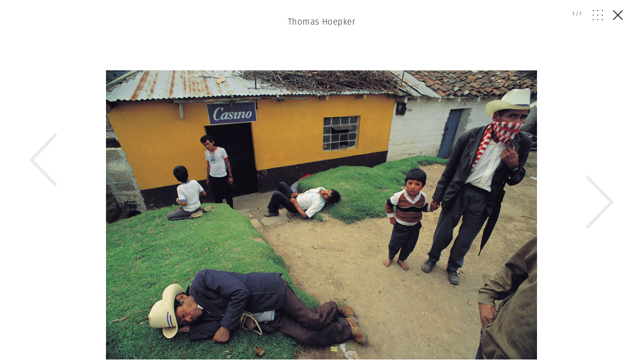

--- FILE ---
content_type: text/css; charset=utf-8
request_url: https://www.magnumphotos.com/wp-content/cache/min/1/6cd79c8cf258353b18119d8f22511fbc.css
body_size: 63228
content:
.center,.text-center{text-align:center}.clear{clear:both}.close{position:absolute;top:20px;right:20px;height:23px;width:23px;z-index:2}.close em{position:absolute;top:11px;left:-4px;width:31px;height:2px;background:#fff}.close em.line-1{-webkit-transform:rotate(45deg);-moz-transform:rotate(45deg);-ms-transform:rotate(45deg);-o-transform:rotate(45deg);transform:rotate(45deg)}.close em.line-2{-webkit-transform:rotate(-45deg);-moz-transform:rotate(-45deg);-ms-transform:rotate(-45deg);-o-transform:rotate(-45deg);transform:rotate(-45deg)}.close:hover{-webkit-transform:scale(1.2);-moz-transform:scale(1.2);-ms-transform:scale(1.2);-o-transform:scale(1.2);transform:scale(1.2)}.b-overlay,.b-overlay__controls .counter,.b-overlay__controls .grid-close,.b-overlay__controls .grid-open,.b-overlay__grid,.b-popup,.b-search,.overlay-loader{display:none!important;opacity:0!important}.b-overlay__controls .show.counter,.b-overlay__controls .show.grid-close,.b-overlay__controls .show.grid-open,.show.b-overlay,.show.b-overlay__grid,.show.b-popup,.show.b-search,.show.overlay-loader{display:block!important}.b-overlay__controls .visible.counter,.b-overlay__controls .visible.grid-close,.b-overlay__controls .visible.grid-open,.visible.b-overlay,.visible.b-overlay__grid,.visible.b-popup,.visible.b-search,.visible.overlay-loader{opacity:1!important}.bottom{position:absolute;bottom:30px;left:0}.b-caption__gallery-wrapper,.b-popup__container,.breaker-teaser .content,.button.button--signin,.featured-products .image,.featured-products .info,.post-password-form input.button--signin[type=submit]{position:relative;height:100%}.b-caption__gallery-wrapper:after,.b-popup__container:after,.breaker-teaser .content:after,.button.button--signin:after,.featured-products .image:after,.featured-products .info:after,.post-password-form input.button--signin[type=submit]:after{content:"";height:100%;width:0;font-size:0;display:inline-block;vertical-align:middle}.b-caption__gallery--mobile,.breaker-teaser .content .inner,.featured-products .image img,.featured-products .info__content{width:96%;margin-left:2%;display:inline-block;vertical-align:middle;float:none}.clear{clear:both}.breakers .inner:after,.clearfix:after,.mb25:after,.mt30:after,.mt50:after,.mt60:after,.story-preview .inner:after,.story__footer__teasers:after,.teasers .inner:after,.teasers:after,.theme-preview .inner:after{content:'';display:block;width:100%;clear:both}.b-search__input label{-webkit-transition:all .1s ease;-moz-transition:all .1s ease;-o-transition:all .1s ease;transition:all .1s ease}#content,.b-caption,.b-form a:after,.b-overlay .last-slide,.b-overlay .story-shop,.b-overlay .story__footer,.b-overlay .teasers,.b-search.active .b-search__results:after,.b-search.active .b-search__results:before,.b-search__results li,.event__header .content .location span:after,.p-info a:not(.teaser):after,.underlined-hover:after,.underlined:after{-webkit-transition:all .2s ease;-moz-transition:all .2s ease;-o-transition:all .2s ease;transition:all .2s ease}.b-overlay.transitioning.anim-last-slide .swiper-slide:not(.swiper-slide-active) .story-big-image,.b-overlay.transitioning.anim-next-slide .story-big-image{-webkit-transition:all .3s ease;-moz-transition:all .3s ease;-o-transition:all .3s ease;transition:all .3s ease}.afterLocked,.b-caption__rest,.b-caption__rest>*,.b-filter,.b-filter .svg svg,.b-filter .svg svg polyline,.b-filter li,.b-filter.b-filter--info .svg svg,.b-filter__column,.b-filter__column:after,.b-filter__column:first-child:before,.b-filter__title,.b-form input[type=checkbox],.b-form input[type=checkbox]:after,.b-overlay__controls .close em,.b-overlay__controls .grid-close svg rect,.b-overlay__controls .grid-open svg rect,.b-overlay__header,.b-overlay__title,.b-overlay__type,.b-popup__content input[type=checkbox],.b-popup__content input[type=checkbox]:after,.b-search .pro-bar svg polyline,.b-search .pro-bar:hover .bordered,.b-search__input input,.b-star .star svg polygon,.b-star__text,.breaker-newsletter .socials a span,.breaker-newsletter .socials a:before,.breakers.more-breakers .swiper-wrapper,.button,.button.button--signin,.button.button--signin .fa,.button.button--signin .text,.calendar__filter,.calendar__filter .b-filter li .closer,.category-hover,.close,.color-shop-hover,.color-shop-hover>a,.double-header h2,.featured-products .nav .swiper-pagination-bullet:before,.gallery-arrow.gallery-arrow--hover,.lockable.locked,.p-calendar .nav .swiper-pagination-bullet:before,.p-register__back svg,.p-search .locked-text,.page-menu .toggle svg,.page-menu-opener,.photographer__slider .swiper-wrapper,.photographer_landing__list .list_image .img-container,.photographer_landing__list .list_image img,.photographer_landing__list .list_image span,.post-password-form input.button--signin[type=submit] .fa,.post-password-form input.button--signin[type=submit] .text,.post-password-form input[type=submit],.read_more span,.related-tabs .swiper-slide .teaser,.related-tabs .swiper-slide.visible-slide,.related-tabs .tabs-nav a,.related-tabs .tabs-nav a svg,.select2-container+svg,.share li .fa,.slider-social .swiper-wrapper,.story-quote .socials .fa,.switcher,.switcher img,.taxonomy_filter li,.teaser .image img,body{-webkit-transition:all .4s ease;-moz-transition:all .4s ease;-o-transition:all .4s ease;transition:all .4s ease}.b-form input:not([type=radio]):not([type=checkbox]):not([type=submit]),.b-form input:not([type=radio]):not([type=checkbox]):not([type=submit])+label,.b-form textarea,.b-overlay__controls .show.counter,.b-overlay__controls .show.grid-close,.b-overlay__controls .show.grid-open,.breaker-teaser .bg,.overlay-loader,.p-search .locked-text svg polyline,.show.b-overlay,.show.b-overlay__grid,.show.b-popup,.show.b-search,.teasers{-webkit-transition:all .6s ease;-moz-transition:all .6s ease;-o-transition:all .6s ease;transition:all .6s ease}.breaker-newsletter form input,.breaker-newsletter-expanded form input[type=email],.breaker-newsletter-expanded form input[type=text],.fs,.fs:after,.read_more,.read_more_container,.rte,.rte:after{-webkit-transition:all .8s ease;-moz-transition:all .8s ease;-o-transition:all .8s ease;transition:all .8s ease}.teaser.size-hero .image{-webkit-transition:all 1s ease;-moz-transition:all 1s ease;-o-transition:all 1s ease;transition:all 1s ease}.breaker-product h6,.product-teaser .subtitle,.story-shop .subtitle{position:absolute;top:-4px;left:0;width:100%;display:block;text-align:center}.breaker-product h6 span,.product-teaser .subtitle span,.story-shop .subtitle span{display:inline-block;padding:2px 6px;line-height:10px;background-color:#dbbf82;color:#fff}.one-page__header h1,.p-info h1,.story__header h1{font-size:40px;line-height:48px;letter-spacing:0;font-family:fira-sans,sans-serif}.double-header h1,.double-header h2{font-size:36px;line-height:48px;letter-spacing:0;font-family:fira-sans,sans-serif}.breaker-teaser:not(.breaker-product):not(.breaker-newsletter) h3,.featured-products .info h2,.teaser.size-hero h4{font-size:30px;line-height:40px;letter-spacing:.025em;font-family:fira-sans,sans-serif}.event__counter__time,h2{font-size:25px;line-height:30px;letter-spacing:.025em;font-family:fira-sans,sans-serif}.b-popup--landing .b-popup__content p,.breaker-newsletter-expanded .term-container h3,.fs h3,.p-info .b-job__title,.photographer_landing__header .letter,.rte h3{font-size:20px;line-height:26px;letter-spacing:.025em;font-family:fira-sans,sans-serif}.b-overlay__title,.featured-products .info h5,.locked .one-page__header h1,.locked .photographer__header .photographer h1,.locked .story__header h1,.p-search__photographer .description,.photographer.small h1,.photographer__header .anchors a,.photographer__shop-link a,.photographer_landing__footer p,.photographer_landing__header p,.photographer_landing__header p a,.photographer_landing__header p+a,.story-preview .teaser h4,.story__footer__teaser__header,.teaser.size-big h4,.teaser.size-hero .text p{font-size:17px;line-height:26px;letter-spacing:.025em;font-family:fira-sans,sans-serif}.event__header .content .date,.p-photographer .related-tabs .mobile-title{font-size:17px;line-height:26px;letter-spacing:.15em;font-family:fira-sans,sans-serif}.slider-social .twitter-slide p{font-size:16px;line-height:24px;letter-spacing:.050em;font-family:fira-sans,sans-serif}.b-filter,.b-filter__column:not(.opened) .selected,.b-form .instruction,.b-form .last_line.last-check,.b-form input[type=checkbox]+label,.b-popup__content input[type=checkbox]+label,.breaker-newsletter form input,.breaker-newsletter-expanded form input[type=email],.breaker-newsletter-expanded form input[type=text],.breaker-product h3,.breaker-teaser h3,.button.button--signin .text,.event__block,.featured-products .info .eyebrow,.latest-filter a,.license,.one-page__header__photographer,.one-page__header__subtitle,.p-info a:not(.teaser),.p-info__intro,.p-info__intro p,.page-menu a,.photographer.photographer--with-image,.post-password-form input.button--signin[type=submit] .text,.read_more,.story-quote h5,.story__header__photographer,.story__header__subtitle,.teaser h4,.teaser.size-hero h5{font-size:15px;line-height:18px;letter-spacing:.025em;font-family:fira-sans,sans-serif}.b-form .button,.b-form .post-password-form input[type=submit],.b-form input:not([type=radio]):not([type=checkbox]):not([type=submit]),.b-form input:not([type=radio]):not([type=checkbox]):not([type=submit])+label,.b-form textarea,.p-photographer .related-tabs .related__mobile-more,.post-password-form .b-form input[type=submit],.select2-container--default .select2-selection--single,.select2-results__option{font-size:15px;line-height:18px;letter-spacing:.15em;font-family:fira-sans,sans-serif}.breaker-newsletter-expanded form label.checkbox,.breaker-product h5,.breaker-teaser h5{font-size:14px;line-height:18px;letter-spacing:.025em;font-family:fira-sans,sans-serif}.b-filter.b-filter--info,.b-filter.b-filter--info li,.one-page__header__type,.story__header__type{font-size:14px;line-height:18px;letter-spacing:.1em;font-family:fira-sans,sans-serif}.author,.b-caption__gallery span,.b-caption__share,.b-caption__text,.b-filter li,.event__counter .text,.event__header .content .location,.filtered li,.locked .one-page__header .story__header__photographer,.locked .story__header .story__header__photographer,.photographer-sidebar p,.photographer_landing__list .list_image span,.pro-bar p,.share,.tags,.teaser h5{font-size:13px;line-height:16px;letter-spacing:.025em;font-family:fira-sans,sans-serif}.b-form .instruction.small,.b-form .last_line,.b-form .locked .photographer__header .instruction.photographer,.locked .photographer__header .b-form .instruction.photographer,.photographer__social .channels a,.slider-social .twitter-slide .twitter-slide__top{font-size:12px;line-height:18px;letter-spacing:.050em;font-family:fira-sans,sans-serif}.b-form input:not([type=radio]):not([type=checkbox]):not([type=submit]).not-empty+label,.b-form input:not([type=radio]):not([type=checkbox]):not([type=submit]):focus+label{font-size:12px;line-height:18px;letter-spacing:.15em;font-family:fira-sans,sans-serif}.breaker-newsletter-expanded .term-container,.fs dl,.fs dl.intro,.fs p,.fs p.intro{font-size:11px;line-height:15px;letter-spacing:0;font-family:fira-sans,sans-serif}.teaser h6{font-size:11px;line-height:15px;letter-spacing:.025em;font-family:fira-sans,sans-serif}.event__button,.locked .photographer__header .anchors a{font-size:11px;line-height:15px;letter-spacing:.1em;font-family:fira-sans,sans-serif}.b-caption__gallery--mobile .more-text,.b-overlay__controls .counter,.breaker-newsletter .button-container,.breaker-newsletter-expanded .button-container,.button,.category__featured .calendar span,.fs .teaser a,.p-calendar .teaser.format-event .event,.p-search__photographer .pho_title,.post-password-form input[type=submit],.pro-bar div,.rte .teaser a,.taxonomy_filter li,.teaser .b-caption__opener,.teaser .category,.teaser .fs a,.teaser .rte a{font-size:11px;line-height:15px;letter-spacing:.15em;font-family:fira-sans,sans-serif}.b-star__text{font-size:10px;line-height:13px;letter-spacing:.050em;font-family:fira-sans,sans-serif}.b-overlay__type,.license span{font-size:10px;line-height:13px;letter-spacing:.15em;font-family:fira-sans,sans-serif}.b-form input:not([type=radio]):not([type=checkbox]):not([type=submit])+label.with-error em,.breaker-product h6 span,.photographer_landing__list .list_image .rank,.product-teaser .subtitle span,.story-shop .subtitle span{font-size:9px;line-height:13px;letter-spacing:.050em;font-family:fira-sans,sans-serif}.b-search__input input,.b-search__input label,h1{font-size:50px;line-height:48px;letter-spacing:0;font-family:garamond-premier-pro-display,serif}.b-popup__content h2{font-size:36px;line-height:40px;letter-spacing:0;font-family:garamond-premier-pro-display,serif}.breaker-newsletter h3,.breaker-newsletter-expanded h3,.p-calendar h1,.photographer_landing__header h1,.story-quote h3{font-size:34px;line-height:38px;letter-spacing:.050em;font-family:garamond-premier-pro-display,serif}h2.title{font-size:26px;line-height:30px;letter-spacing:.050em;font-family:garamond-premier-pro-display,serif}.b-overlay .last-slide .title strong,h3.title{font-size:24px;line-height:30px;letter-spacing:.025em;font-family:garamond-premier-pro-display,serif}.rte dl.intro,.rte p.intro{font-size:22px;line-height:28px;letter-spacing:.025em;font-family:garamond-premier-pro-display,serif}.rte dl,.rte p,body{font-size:20px;line-height:28px;letter-spacing:.025em;font-family:garamond-premier-pro-display,serif}.category__featured .text,.teaser.size-big .text{font-size:17px;line-height:22px;letter-spacing:0;font-family:garamond-premier-pro-display,serif}h1{font-weight:300;text-align:center}h2{font-weight:300;text-align:center}h3{font-weight:300}h4{font-weight:300}h5{font-weight:300}h6{font-weight:300}@media (max-width:479px){.one-page__header h1,.p-info h1,.story__header h1{font-size:26px;line-height:48px}.double-header h1,.double-header h2{font-size:25px;line-height:48px}.breaker-teaser:not(.breaker-product):not(.breaker-newsletter) h3,.featured-products .info h2,.teaser.size-hero h4{font-size:24px;line-height:28px}.event__counter__time,h2{font-size:22px;line-height:28px}.b-popup--landing .b-popup__content p,.breaker-newsletter-expanded .term-container h3,.fs h3,.p-info .b-job__title,.photographer_landing__header .letter,.rte h3{font-size:17px;line-height:24px}.b-overlay__title,.featured-products .info h5,.locked .one-page__header h1,.locked .photographer__header .photographer h1,.locked .story__header h1,.p-search__photographer .description,.photographer.small h1,.photographer__header .anchors a,.photographer__shop-link a,.photographer_landing__footer p,.photographer_landing__header p,.photographer_landing__header p a,.photographer_landing__header p+a,.story-preview .teaser h4,.story__footer__teaser__header,.teaser.size-big h4,.teaser.size-hero .text p{font-size:13px;line-height:16px}.event__header .content .date,.p-photographer .related-tabs .mobile-title{font-size:13px;line-height:16px}.slider-social .twitter-slide p{font-size:13px;line-height:16px}.b-filter,.b-filter__column:not(.opened) .selected,.b-form .instruction,.b-form .last_line.last-check,.b-form input[type=checkbox]+label,.b-popup__content input[type=checkbox]+label,.breaker-newsletter form input,.breaker-newsletter-expanded form input[type=email],.breaker-newsletter-expanded form input[type=text],.breaker-product h3,.breaker-teaser h3,.button.button--signin .text,.event__block,.featured-products .info .eyebrow,.latest-filter a,.license,.one-page__header__photographer,.one-page__header__subtitle,.p-info a:not(.teaser),.p-info__intro,.p-info__intro p,.page-menu a,.photographer.photographer--with-image,.post-password-form input.button--signin[type=submit] .text,.read_more,.story-quote h5,.story__header__photographer,.story__header__subtitle,.teaser h4,.teaser.size-hero h5{font-size:14px;line-height:16px}.b-form .button,.b-form .post-password-form input[type=submit],.b-form input:not([type=radio]):not([type=checkbox]):not([type=submit]),.b-form input:not([type=radio]):not([type=checkbox]):not([type=submit])+label,.b-form textarea,.p-photographer .related-tabs .related__mobile-more,.post-password-form .b-form input[type=submit],.select2-container--default .select2-selection--single,.select2-results__option{font-size:13px;line-height:16px}.breaker-newsletter-expanded form label.checkbox,.breaker-product h5,.breaker-teaser h5{font-size:13px;line-height:16px}.b-filter.b-filter--info,.b-filter.b-filter--info li,.one-page__header__type,.story__header__type{font-size:13px;line-height:16px}.author,.b-caption__gallery span,.b-caption__share,.b-caption__text,.b-filter li,.event__counter .text,.event__header .content .location,.filtered li,.locked .one-page__header .story__header__photographer,.locked .story__header .story__header__photographer,.photographer-sidebar p,.photographer_landing__list .list_image span,.pro-bar p,.share,.tags,.teaser h5{font-size:13px;line-height:16px}.b-form .instruction.small,.b-form .last_line,.b-form .locked .photographer__header .instruction.photographer,.locked .photographer__header .b-form .instruction.photographer,.photographer__social .channels a,.slider-social .twitter-slide .twitter-slide__top{font-size:12px;line-height:13px}.b-form input:not([type=radio]):not([type=checkbox]):not([type=submit]).not-empty+label,.b-form input:not([type=radio]):not([type=checkbox]):not([type=submit]):focus+label{font-size:12px;line-height:13px}.breaker-newsletter-expanded .term-container,.fs dl,.fs dl.intro,.fs p,.fs p.intro{font-size:11px;line-height:13px}.teaser h6{font-size:11px;line-height:13px}.event__button,.locked .photographer__header .anchors a{font-size:11px;line-height:13px}.b-caption__gallery--mobile .more-text,.b-overlay__controls .counter,.breaker-newsletter .button-container,.breaker-newsletter-expanded .button-container,.button,.category__featured .calendar span,.fs .teaser a,.p-calendar .teaser.format-event .event,.p-search__photographer .pho_title,.post-password-form input[type=submit],.pro-bar div,.rte .teaser a,.taxonomy_filter li,.teaser .b-caption__opener,.teaser .category,.teaser .fs a,.teaser .rte a{font-size:11px;line-height:13px}.b-star__text{font-size:9px;line-height:12px}.b-overlay__type,.license span{font-size:9px;line-height:12px}.b-form input:not([type=radio]):not([type=checkbox]):not([type=submit])+label.with-error em,.breaker-product h6 span,.photographer_landing__list .list_image .rank,.product-teaser .subtitle span,.story-shop .subtitle span{font-size:9px;line-height:13px}.b-search__input input,.b-search__input label,h1{font-size:30px;line-height:48px}.b-popup__content h2{font-size:26px;line-height:32px}.breaker-newsletter h3,.breaker-newsletter-expanded h3,.p-calendar h1,.photographer_landing__header h1,.story-quote h3{font-size:26px;line-height:32px}}.breaker-teaser.type-dw-event .bg{background-color:#c9a282}.breaker-teaser.category-education .bg{background-color:#ea9852}.button,.post-password-form input[type=submit]{cursor:pointer;display:inline-block;border:1px solid #000;text-transform:uppercase;letter-spacing:.15em;width:auto!important;line-height:35px!important;padding-left:20px;padding-right:20px}.button,.post-password-form input[type=submit]{color:#287675;border-color:rgba(40,118,117,.5)}.button:hover,.post-password-form input:hover[type=submit]{background-color:#287675;color:#ebebeb}.category-newsroom .button,.category-newsroom .post-password-form input[type=submit],.post-password-form .category-newsroom input[type=submit]{color:#27b4b2;border-color:rgba(39,180,178,.5)}.category-newsroom .button:hover,.category-newsroom .post-password-form input:hover[type=submit],.post-password-form .category-newsroom input:hover[type=submit]{background-color:#27b4b2;color:#ebebeb}.category-arts-culture .button,.category-arts-culture .post-password-form input[type=submit],.post-password-form .category-arts-culture input[type=submit]{color:#008cca;border-color:rgba(0,140,202,.5)}.category-arts-culture .button:hover,.category-arts-culture .post-password-form input:hover[type=submit],.post-password-form .category-arts-culture input:hover[type=submit]{background-color:#008cca;color:#ebebeb}.category-theory-and-practice .button,.category-theory-and-practice .post-password-form input[type=submit],.post-password-form .category-theory-and-practice input[type=submit]{color:#5873cd;border-color:rgba(88,115,205,.5)}.category-theory-and-practice .button:hover,.category-theory-and-practice .post-password-form input:hover[type=submit],.post-password-form .category-theory-and-practice input:hover[type=submit]{background-color:#5873cd;color:#ebebeb}.category-photographer .button,.category-photographer .post-password-form input[type=submit],.post-password-form .category-photographer input[type=submit]{color:#006e7d;border-color:rgba(0,110,125,.5)}.category-photographer .button:hover,.category-photographer .post-password-form input:hover[type=submit],.post-password-form .category-photographer input:hover[type=submit]{background-color:#006e7d;color:#ebebeb}.post-password-form .type-dw-event input[type=submit],.type-dw-event .button,.type-dw-event .post-password-form input[type=submit]{color:#c9a282;border-color:rgba(201,162,130,.5)}.post-password-form .type-dw-event input:hover[type=submit],.type-dw-event .button:hover,.type-dw-event .post-password-form input:hover[type=submit]{background-color:#c9a282;color:#ebebeb}.category-education .button,.category-education .post-password-form input[type=submit],.post-password-form .category-education input[type=submit]{color:#ea9852;border-color:rgba(234,152,82,.5)}.category-education .button:hover,.category-education .post-password-form input:hover[type=submit],.post-password-form .category-education input:hover[type=submit]{background-color:#ea9852;color:#ebebeb}.category-shop .button,.category-shop .post-password-form input[type=submit],.post-password-form .category-shop input[type=submit]{color:#27b36f;border-color:rgba(39,179,111,.5)}.category-shop .button:hover,.category-shop .post-password-form input:hover[type=submit],.post-password-form .category-shop input:hover[type=submit]{background-color:#27b36f;color:#ebebeb}.category-theme .button,.category-theme .post-password-form input[type=submit],.post-password-form .category-theme input[type=submit]{color:#287675;border-color:rgba(40,118,117,.5)}.category-theme .button:hover,.category-theme .post-password-form input:hover[type=submit],.post-password-form .category-theme input:hover[type=submit]{background-color:#287675;color:#ebebeb}.button.color-arts,.post-password-form input.color-arts[type=submit]{color:#008cca;border-color:rgba(0,140,202,.5)}.button.color-arts:hover,.post-password-form input.color-arts:hover[type=submit]{background-color:#008cca;color:#ebebeb}.button.color-photography,.post-password-form input.color-photography[type=submit]{color:#5873cd;border-color:rgba(88,115,205,.5)}.button.color-photography:hover,.post-password-form input.color-photography:hover[type=submit]{background-color:#5873cd;color:#ebebeb}.button.color-photographer,.photographer_landing__header .button.letter.active,.photographer_landing__header .post-password-form input.letter.active[type=submit],.photographer_landing__header p a.button,.photographer_landing__header p+a.button,.photographer_landing__list .list_image .button.rank,.photographer_landing__list .list_image .post-password-form input.rank[type=submit],.post-password-form .photographer_landing__header input.letter.active[type=submit],.post-password-form .photographer_landing__list .list_image input.rank[type=submit],.post-password-form input.color-photographer[type=submit]{color:#006e7d;border-color:rgba(0,110,125,.5)}.button.color-photographer:hover,.photographer_landing__header .button.letter.active:hover,.photographer_landing__header .post-password-form input.letter.active:hover[type=submit],.photographer_landing__header p a.button:hover,.photographer_landing__header p+a.button:hover,.photographer_landing__list .list_image .button.rank:hover,.photographer_landing__list .list_image .post-password-form input.rank:hover[type=submit],.post-password-form .photographer_landing__header input.letter.active:hover[type=submit],.post-password-form .photographer_landing__list .list_image input.rank:hover[type=submit],.post-password-form input.color-photographer:hover[type=submit]{background-color:#006e7d;color:#ebebeb}.button.color-account,.post-password-form input.color-account[type=submit]{color:#287675;border-color:rgba(40,118,117,.5)}.button.color-account:hover,.post-password-form input.color-account:hover[type=submit]{background-color:#287675;color:#ebebeb}.button.color-events,.post-password-form input.color-events[type=submit]{color:#c9a282;border-color:rgba(201,162,130,.5)}.button.color-events:hover,.post-password-form input.color-events:hover[type=submit]{background-color:#c9a282;color:#ebebeb}.button.color-education,.post-password-form input.color-education[type=submit]{color:#ea9852;border-color:rgba(234,152,82,.5)}.button.color-education:hover,.post-password-form input.color-education:hover[type=submit]{background-color:#ea9852;color:#ebebeb}.button.color-shop,.post-password-form input.color-shop[type=submit]{color:#27b36f;border-color:rgba(39,179,111,.5)}.button.color-shop:hover,.post-password-form input.color-shop:hover[type=submit]{background-color:#27b36f;color:#ebebeb}.button.color-package,.post-password-form input.color-package[type=submit]{color:#287675;border-color:rgba(40,118,117,.5)}.button.color-package:hover,.post-password-form input.color-package:hover[type=submit]{background-color:#287675;color:#ebebeb}.button.block,.post-password-form input.block[type=submit]{display:block;text-align:center}.button.button--next,.post-password-form input.button--next[type=submit]{margin-bottom:120px;font-size:18px;line-height:55px!important;padding-left:30px;padding-right:30px}.button.button--load_more,.post-password-form input[type=submit]{margin-top:60px;margin-bottom:20px;font-size:15px;line-height:55px!important;padding-left:30px;padding-right:30px}.button.button--load_more svg,.post-password-form input[type=submit] svg{height:20px;margin-left:15px}.breaker-teaser .button,.breaker-teaser .post-password-form input[type=submit],.button.button--small,.post-password-form .breaker-teaser input[type=submit],.post-password-form input.button--small[type=submit]{line-height:28px!important;padding-left:15px;padding-right:15px}.button.button--white,.post-password-form input.button--white[type=submit]{border-color:rgba(255,255,255,.7);color:#fff;background-color:transparent}.button.button--white:hover,.post-password-form input.button--white:hover[type=submit]{background-color:#fff;color:#302d2d}.button.button--signin,.post-password-form input.button--signin[type=submit]{height:60px;width:280px!important;padding:0;margin-bottom:10px;text-transform:none;border-color:#ebebeb;color:#302d2d}.button.button--signin .fa,.post-password-form input.button--signin[type=submit] .fa{float:left;display:inline-block;vertical-align:middle;font-size:22px;width:60px;height:60px;line-height:60px;text-align:center}.button.button--signin .fa-facebook,.post-password-form input.button--signin[type=submit] .fa-facebook{color:#3b5998}.button.button--signin .fa-twitter,.post-password-form input.button--signin[type=submit] .fa-twitter{color:#4099ff}.button.button--signin .fa-google-plus,.post-password-form input.button--signin[type=submit] .fa-google-plus{color:#d34836}.button.button--signin .fa-envelope,.post-password-form input.button--signin[type=submit] .fa-envelope{color:#287675}.button.button--signin .text,.post-password-form input.button--signin[type=submit] .text{display:inline-block;vertical-align:middle;padding-left:20px;border-left:1px solid #ebebeb;color:#302d2d}.button.button--signin:hover .text,.post-password-form input.button--signin:hover[type=submit] .text{border-color:#fff;color:#fff}.button.button--signin:hover .fa,.post-password-form input.button--signin:hover[type=submit] .fa{color:#fff}.button.button--signin:hover.hover-facebook,.post-password-form input.button--signin:hover.hover-facebook[type=submit]{background-color:#3b5998;border-color:#3b5998}.button.button--signin:hover.hover-twitter,.post-password-form input.button--signin:hover.hover-twitter[type=submit]{background-color:#4099ff;border-color:#4099ff}.button.button--signin:hover.hover-googleplus,.post-password-form input.button--signin:hover.hover-googleplus[type=submit]{background-color:#d34836;border-color:#d34836}.event__header .content .location span,.underlined{position:relative}.event__header .content .location span:after,.underlined:after{content:'';position:absolute;left:0;right:0;bottom:0;margin-bottom:-2px;opacity:0;border-bottom:1px solid transparent}.event__header .content .location span:after,.underlined:after{border-color:rgba(40,118,117,.7)}.category-newsroom .event__header .content .location span:after,.category-newsroom .underlined:after,.event__header .content .location .category-newsroom span:after{border-color:rgba(39,180,178,.7)}.category-arts-culture .event__header .content .location span:after,.category-arts-culture .underlined:after,.event__header .content .location .category-arts-culture span:after{border-color:rgba(0,140,202,.7)}.category-theory-and-practice .event__header .content .location span:after,.category-theory-and-practice .underlined:after,.event__header .content .location .category-theory-and-practice span:after{border-color:rgba(88,115,205,.7)}.category-photographer .event__header .content .location span:after,.category-photographer .underlined:after,.event__header .content .location .category-photographer span:after{border-color:rgba(0,110,125,.7)}.event__header .content .location .type-dw-event span:after,.type-dw-event .event__header .content .location span:after,.type-dw-event .underlined:after{border-color:rgba(201,162,130,.7)}.category-education .event__header .content .location span:after,.category-education .underlined:after,.event__header .content .location .category-education span:after{border-color:rgba(234,152,82,.7)}.category-shop .event__header .content .location span:after,.category-shop .underlined:after,.event__header .content .location .category-shop span:after{border-color:rgba(39,179,111,.7)}.category-theme .event__header .content .location span:after,.category-theme .underlined:after,.event__header .content .location .category-theme span:after{border-color:rgba(40,118,117,.7)}.event__header .content .location span.color-arts:after,.underlined.color-arts:after{border-color:rgba(0,140,202,.7)}.event__header .content .location span.color-photography:after,.underlined.color-photography:after{border-color:rgba(88,115,205,.7)}.event__header .content .location .photographer_landing__header span.letter.active:after,.event__header .content .location .photographer_landing__list .list_image span.rank:after,.event__header .content .location span.color-photographer:after,.photographer_landing__header .event__header .content .location span.letter.active:after,.photographer_landing__header .underlined.letter.active:after,.photographer_landing__header p a.underlined:after,.photographer_landing__header p+a.underlined:after,.photographer_landing__list .list_image .event__header .content .location span.rank:after,.photographer_landing__list .list_image .underlined.rank:after,.underlined.color-photographer:after{border-color:rgba(0,110,125,.7)}.event__header .content .location span.color-account:after,.underlined.color-account:after{border-color:rgba(40,118,117,.7)}.event__header .content .location span.color-events:after,.underlined.color-events:after{border-color:rgba(201,162,130,.7)}.event__header .content .location span.color-education:after,.underlined.color-education:after{border-color:rgba(234,152,82,.7)}.event__header .content .location span.color-shop:after,.underlined.color-shop:after{border-color:rgba(39,179,111,.7)}.event__header .content .location span.color-package:after,.underlined.color-package:after{border-color:rgba(40,118,117,.7)}.b-form a,.p-info a:not(.teaser),.underlined-hover{position:relative}.b-form a:after,.p-info a:not(.teaser):after,.underlined-hover:after{content:'';position:absolute;left:0;right:0;bottom:0;margin-bottom:-2px;opacity:0;border-bottom:1px solid transparent}.b-form a:hover:after,.p-info a:not(.teaser):hover:after,.underlined-hover:hover:after{border-color:rgba(40,118,117,.7);margin-bottom:0;opacity:1}.b-form .category-newsroom a:hover:after,.category-newsroom .b-form a:hover:after,.category-newsroom .p-info a:not(.teaser):hover:after,.category-newsroom .underlined-hover:hover:after,.p-info .category-newsroom a:not(.teaser):hover:after{border-color:rgba(39,180,178,.7)}.b-form .category-arts-culture a:hover:after,.category-arts-culture .b-form a:hover:after,.category-arts-culture .p-info a:not(.teaser):hover:after,.category-arts-culture .underlined-hover:hover:after,.p-info .category-arts-culture a:not(.teaser):hover:after{border-color:rgba(0,140,202,.7)}.b-form .category-theory-and-practice a:hover:after,.category-theory-and-practice .b-form a:hover:after,.category-theory-and-practice .p-info a:not(.teaser):hover:after,.category-theory-and-practice .underlined-hover:hover:after,.p-info .category-theory-and-practice a:not(.teaser):hover:after{border-color:rgba(88,115,205,.7)}.b-form .category-photographer a:hover:after,.category-photographer .b-form a:hover:after,.category-photographer .p-info a:not(.teaser):hover:after,.category-photographer .underlined-hover:hover:after,.p-info .category-photographer a:not(.teaser):hover:after{border-color:rgba(0,110,125,.7)}.b-form .type-dw-event a:hover:after,.p-info .type-dw-event a:not(.teaser):hover:after,.type-dw-event .b-form a:hover:after,.type-dw-event .p-info a:not(.teaser):hover:after,.type-dw-event .underlined-hover:hover:after{border-color:rgba(201,162,130,.7)}.b-form .category-education a:hover:after,.category-education .b-form a:hover:after,.category-education .p-info a:not(.teaser):hover:after,.category-education .underlined-hover:hover:after,.p-info .category-education a:not(.teaser):hover:after{border-color:rgba(234,152,82,.7)}.b-form .category-shop a:hover:after,.category-shop .b-form a:hover:after,.category-shop .p-info a:not(.teaser):hover:after,.category-shop .underlined-hover:hover:after,.p-info .category-shop a:not(.teaser):hover:after{border-color:rgba(39,179,111,.7)}.b-form .category-theme a:hover:after,.category-theme .b-form a:hover:after,.category-theme .p-info a:not(.teaser):hover:after,.category-theme .underlined-hover:hover:after,.p-info .category-theme a:not(.teaser):hover:after{border-color:rgba(40,118,117,.7)}.b-form a.color-arts:hover:after,.p-info a.color-arts:not(.teaser):hover:after,.underlined-hover.color-arts:hover:after{border-color:rgba(0,140,202,.7)}.b-form a.color-photography:hover:after,.p-info a.color-photography:not(.teaser):hover:after,.underlined-hover.color-photography:hover:after{border-color:rgba(88,115,205,.7)}.b-form .photographer_landing__header a.letter.active:hover:after,.b-form .photographer_landing__header p a:hover:after,.b-form .photographer_landing__header p+a:hover:after,.b-form .photographer_landing__list .list_image a.rank:hover:after,.b-form a.color-photographer:hover:after,.p-info .photographer_landing__header a.letter.active:not(.teaser):hover:after,.p-info .photographer_landing__header p a:not(.teaser):hover:after,.p-info .photographer_landing__header p+a:not(.teaser):hover:after,.p-info .photographer_landing__list .list_image a.rank:not(.teaser):hover:after,.p-info a.color-photographer:not(.teaser):hover:after,.photographer_landing__header .b-form a.letter.active:hover:after,.photographer_landing__header .b-form p+a:hover:after,.photographer_landing__header .p-info a.letter.active:not(.teaser):hover:after,.photographer_landing__header .p-info p+a:not(.teaser):hover:after,.photographer_landing__header .underlined-hover.letter.active:hover:after,.photographer_landing__header p .b-form a:hover:after,.photographer_landing__header p .p-info a:not(.teaser):hover:after,.photographer_landing__header p a.underlined-hover:hover:after,.photographer_landing__header p+a.underlined-hover:hover:after,.photographer_landing__list .list_image .b-form a.rank:hover:after,.photographer_landing__list .list_image .p-info a.rank:not(.teaser):hover:after,.photographer_landing__list .list_image .underlined-hover.rank:hover:after,.underlined-hover.color-photographer:hover:after{border-color:rgba(0,110,125,.7)}.b-form a.color-account:hover:after,.p-info a.color-account:not(.teaser):hover:after,.underlined-hover.color-account:hover:after{border-color:rgba(40,118,117,.7)}.b-form a.color-events:hover:after,.p-info a.color-events:not(.teaser):hover:after,.underlined-hover.color-events:hover:after{border-color:rgba(201,162,130,.7)}.b-form a.color-education:hover:after,.p-info a.color-education:not(.teaser):hover:after,.underlined-hover.color-education:hover:after{border-color:rgba(234,152,82,.7)}.b-form a.color-shop:hover:after,.p-info a.color-shop:not(.teaser):hover:after,.underlined-hover.color-shop:hover:after{border-color:rgba(39,179,111,.7)}.b-form a.color-package:hover:after,.p-info a.color-package:not(.teaser):hover:after,.underlined-hover.color-package:hover:after{border-color:rgba(40,118,117,.7)}.b-caption__opener:not(.archive.subpage),.category:not(.archive.subpage),.fs a:not(.archive.subpage),.rte a:not(.archive.subpage){color:#287675}.b-caption__opener:not(.archive.subpage)>a,.category:not(.archive.subpage)>a,.fs a:not(.archive.subpage)>a,.rte a:not(.archive.subpage)>a{color:#287675}.b-caption__opener:not(.archive.subpage) svg polyline,.b-caption__opener:not(.archive.subpage) svg rect,.category:not(.archive.subpage) svg polyline,.category:not(.archive.subpage) svg rect,.fs a:not(.archive.subpage) svg polyline,.fs a:not(.archive.subpage) svg rect,.rte a:not(.archive.subpage) svg polyline,.rte a:not(.archive.subpage) svg rect{stroke:#287675}.b-caption__opener:not(.archive.subpage):hover span,.category:not(.archive.subpage):hover span,.fs a:not(.archive.subpage):hover span,.rte a:not(.archive.subpage):hover span{border-color:#287675}.category-newsroom .b-caption__opener,.category-newsroom .category,.category-newsroom .fs a,.category-newsroom .rte a,.fs .category-newsroom a,.rte .category-newsroom a{color:#27b4b2}.category-newsroom .b-caption__opener>a,.category-newsroom .category>a,.category-newsroom .fs a>a,.category-newsroom .rte a>a,.fs .category-newsroom a>a,.rte .category-newsroom a>a{color:#27b4b2}.category-newsroom .b-caption__opener svg polyline,.category-newsroom .b-caption__opener svg rect,.category-newsroom .category svg polyline,.category-newsroom .category svg rect,.category-newsroom .fs a svg polyline,.category-newsroom .fs a svg rect,.category-newsroom .rte a svg polyline,.category-newsroom .rte a svg rect,.fs .category-newsroom a svg polyline,.fs .category-newsroom a svg rect,.rte .category-newsroom a svg polyline,.rte .category-newsroom a svg rect{stroke:#27b4b2}.category-newsroom .b-caption__opener:hover span,.category-newsroom .category:hover span,.category-newsroom .fs a:hover span,.category-newsroom .rte a:hover span,.fs .category-newsroom a:hover span,.rte .category-newsroom a:hover span{border-color:#27b4b2}.category-arts-culture .b-caption__opener,.category-arts-culture .category,.category-arts-culture .fs a,.category-arts-culture .rte a,.fs .category-arts-culture a,.rte .category-arts-culture a{color:#008cca}.category-arts-culture .b-caption__opener>a,.category-arts-culture .category>a,.category-arts-culture .fs a>a,.category-arts-culture .rte a>a,.fs .category-arts-culture a>a,.rte .category-arts-culture a>a{color:#008cca}.category-arts-culture .b-caption__opener svg polyline,.category-arts-culture .b-caption__opener svg rect,.category-arts-culture .category svg polyline,.category-arts-culture .category svg rect,.category-arts-culture .fs a svg polyline,.category-arts-culture .fs a svg rect,.category-arts-culture .rte a svg polyline,.category-arts-culture .rte a svg rect,.fs .category-arts-culture a svg polyline,.fs .category-arts-culture a svg rect,.rte .category-arts-culture a svg polyline,.rte .category-arts-culture a svg rect{stroke:#008cca}.category-arts-culture .b-caption__opener:hover span,.category-arts-culture .category:hover span,.category-arts-culture .fs a:hover span,.category-arts-culture .rte a:hover span,.fs .category-arts-culture a:hover span,.rte .category-arts-culture a:hover span{border-color:#008cca}.category-theory-and-practice .b-caption__opener,.category-theory-and-practice .category,.category-theory-and-practice .fs a,.category-theory-and-practice .rte a,.fs .category-theory-and-practice a,.rte .category-theory-and-practice a{color:#5873cd}.category-theory-and-practice .b-caption__opener>a,.category-theory-and-practice .category>a,.category-theory-and-practice .fs a>a,.category-theory-and-practice .rte a>a,.fs .category-theory-and-practice a>a,.rte .category-theory-and-practice a>a{color:#5873cd}.category-theory-and-practice .b-caption__opener svg polyline,.category-theory-and-practice .b-caption__opener svg rect,.category-theory-and-practice .category svg polyline,.category-theory-and-practice .category svg rect,.category-theory-and-practice .fs a svg polyline,.category-theory-and-practice .fs a svg rect,.category-theory-and-practice .rte a svg polyline,.category-theory-and-practice .rte a svg rect,.fs .category-theory-and-practice a svg polyline,.fs .category-theory-and-practice a svg rect,.rte .category-theory-and-practice a svg polyline,.rte .category-theory-and-practice a svg rect{stroke:#5873cd}.category-theory-and-practice .b-caption__opener:hover span,.category-theory-and-practice .category:hover span,.category-theory-and-practice .fs a:hover span,.category-theory-and-practice .rte a:hover span,.fs .category-theory-and-practice a:hover span,.rte .category-theory-and-practice a:hover span{border-color:#5873cd}.category-photographer .b-caption__opener,.category-photographer .category,.category-photographer .fs a,.category-photographer .rte a,.fs .category-photographer a,.rte .category-photographer a{color:#006e7d}.category-photographer .b-caption__opener>a,.category-photographer .category>a,.category-photographer .fs a>a,.category-photographer .rte a>a,.fs .category-photographer a>a,.rte .category-photographer a>a{color:#006e7d}.category-photographer .b-caption__opener svg polyline,.category-photographer .b-caption__opener svg rect,.category-photographer .category svg polyline,.category-photographer .category svg rect,.category-photographer .fs a svg polyline,.category-photographer .fs a svg rect,.category-photographer .rte a svg polyline,.category-photographer .rte a svg rect,.fs .category-photographer a svg polyline,.fs .category-photographer a svg rect,.rte .category-photographer a svg polyline,.rte .category-photographer a svg rect{stroke:#006e7d}.category-photographer .b-caption__opener:hover span,.category-photographer .category:hover span,.category-photographer .fs a:hover span,.category-photographer .rte a:hover span,.fs .category-photographer a:hover span,.rte .category-photographer a:hover span{border-color:#006e7d}.fs .type-dw-event a,.rte .type-dw-event a,.type-dw-event .b-caption__opener,.type-dw-event .category,.type-dw-event .fs a,.type-dw-event .rte a{color:#c9a282}.fs .type-dw-event a>a,.rte .type-dw-event a>a,.type-dw-event .b-caption__opener>a,.type-dw-event .category>a,.type-dw-event .fs a>a,.type-dw-event .rte a>a{color:#c9a282}.fs .type-dw-event a svg polyline,.fs .type-dw-event a svg rect,.rte .type-dw-event a svg polyline,.rte .type-dw-event a svg rect,.type-dw-event .b-caption__opener svg polyline,.type-dw-event .b-caption__opener svg rect,.type-dw-event .category svg polyline,.type-dw-event .category svg rect,.type-dw-event .fs a svg polyline,.type-dw-event .fs a svg rect,.type-dw-event .rte a svg polyline,.type-dw-event .rte a svg rect{stroke:#c9a282}.fs .type-dw-event a:hover span,.rte .type-dw-event a:hover span,.type-dw-event .b-caption__opener:hover span,.type-dw-event .category:hover span,.type-dw-event .fs a:hover span,.type-dw-event .rte a:hover span{border-color:#c9a282}.category-education .b-caption__opener,.category-education .category,.category-education .fs a,.category-education .rte a,.fs .category-education a,.rte .category-education a{color:#ea9852}.category-education .b-caption__opener>a,.category-education .category>a,.category-education .fs a>a,.category-education .rte a>a,.fs .category-education a>a,.rte .category-education a>a{color:#ea9852}.category-education .b-caption__opener svg polyline,.category-education .b-caption__opener svg rect,.category-education .category svg polyline,.category-education .category svg rect,.category-education .fs a svg polyline,.category-education .fs a svg rect,.category-education .rte a svg polyline,.category-education .rte a svg rect,.fs .category-education a svg polyline,.fs .category-education a svg rect,.rte .category-education a svg polyline,.rte .category-education a svg rect{stroke:#ea9852}.category-education .b-caption__opener:hover span,.category-education .category:hover span,.category-education .fs a:hover span,.category-education .rte a:hover span,.fs .category-education a:hover span,.rte .category-education a:hover span{border-color:#ea9852}.category-shop .b-caption__opener,.category-shop .category,.category-shop .fs a,.category-shop .rte a,.fs .category-shop a,.rte .category-shop a{color:#27b36f}.category-shop .b-caption__opener>a,.category-shop .category>a,.category-shop .fs a>a,.category-shop .rte a>a,.fs .category-shop a>a,.rte .category-shop a>a{color:#27b36f}.category-shop .b-caption__opener svg polyline,.category-shop .b-caption__opener svg rect,.category-shop .category svg polyline,.category-shop .category svg rect,.category-shop .fs a svg polyline,.category-shop .fs a svg rect,.category-shop .rte a svg polyline,.category-shop .rte a svg rect,.fs .category-shop a svg polyline,.fs .category-shop a svg rect,.rte .category-shop a svg polyline,.rte .category-shop a svg rect{stroke:#27b36f}.category-shop .b-caption__opener:hover span,.category-shop .category:hover span,.category-shop .fs a:hover span,.category-shop .rte a:hover span,.fs .category-shop a:hover span,.rte .category-shop a:hover span{border-color:#27b36f}.category-theme .b-caption__opener,.category-theme .category,.category-theme .fs a,.category-theme .rte a,.fs .category-theme a,.rte .category-theme a{color:#287675}.category-theme .b-caption__opener>a,.category-theme .category>a,.category-theme .fs a>a,.category-theme .rte a>a,.fs .category-theme a>a,.rte .category-theme a>a{color:#287675}.category-theme .b-caption__opener svg polyline,.category-theme .b-caption__opener svg rect,.category-theme .category svg polyline,.category-theme .category svg rect,.category-theme .fs a svg polyline,.category-theme .fs a svg rect,.category-theme .rte a svg polyline,.category-theme .rte a svg rect,.fs .category-theme a svg polyline,.fs .category-theme a svg rect,.rte .category-theme a svg polyline,.rte .category-theme a svg rect{stroke:#287675}.category-theme .b-caption__opener:hover span,.category-theme .category:hover span,.category-theme .fs a:hover span,.category-theme .rte a:hover span,.fs .category-theme a:hover span,.rte .category-theme a:hover span{border-color:#287675}.b-filter .selected:not(.default),.b-filter.b-filter--info .selected-title,.b-filter__column.opened .selected,.b-overlay__controls .grid-close:hover,.category-color,.p-photographer .related-tabs .related__mobile-more{color:#287675}.b-filter .selected:not(.default)>a,.b-filter.b-filter--info .selected-title>a,.b-filter__column.opened .selected>a,.b-overlay__controls .grid-close:hover>a,.category-color>a,.p-photographer .related-tabs .related__mobile-more>a{color:#287675}.b-filter .selected:not(.default) svg path,.b-filter .selected:not(.default) svg polyline,.b-filter .selected:not(.default) svg rect,.b-filter.b-filter--info .selected-title svg path,.b-filter.b-filter--info .selected-title svg polyline,.b-filter.b-filter--info .selected-title svg rect,.b-filter__column.opened .selected svg path,.b-filter__column.opened .selected svg polyline,.b-filter__column.opened .selected svg rect,.b-overlay__controls .grid-close:hover svg path,.b-overlay__controls .grid-close:hover svg polyline,.b-overlay__controls .grid-close:hover svg rect,.category-color svg path,.category-color svg polyline,.category-color svg rect,.p-photographer .related-tabs .related__mobile-more svg path,.p-photographer .related-tabs .related__mobile-more svg polyline,.p-photographer .related-tabs .related__mobile-more svg rect{stroke:#287675}.b-filter .selected:hover:not(.default) span,.b-filter.b-filter--info .selected-title:hover span,.b-filter__column.opened .selected:hover span,.b-overlay__controls .grid-close:hover span,.category-color:hover span,.p-photographer .related-tabs .related__mobile-more:hover span{border-color:#287675}.b-filter .category-newsroom .selected:not(.default),.b-filter.b-filter--info .category-newsroom .selected-title,.b-filter__column.opened .category-newsroom .selected,.b-overlay__controls .category-newsroom .grid-close:hover,.category-newsroom .b-filter .selected:not(.default),.category-newsroom .b-filter.b-filter--info .selected-title,.category-newsroom .b-filter__column.opened .selected,.category-newsroom .b-overlay__controls .grid-close:hover,.category-newsroom .category-color,.category-newsroom .p-photographer .related-tabs .related__mobile-more,.p-photographer .related-tabs .category-newsroom .related__mobile-more{color:#27b4b2}.b-filter .category-newsroom .selected:not(.default)>a,.b-filter.b-filter--info .category-newsroom .selected-title>a,.b-filter__column.opened .category-newsroom .selected>a,.b-overlay__controls .category-newsroom .grid-close:hover>a,.category-newsroom .b-filter .selected:not(.default)>a,.category-newsroom .b-filter.b-filter--info .selected-title>a,.category-newsroom .b-filter__column.opened .selected>a,.category-newsroom .b-overlay__controls .grid-close:hover>a,.category-newsroom .category-color>a,.category-newsroom .p-photographer .related-tabs .related__mobile-more>a,.p-photographer .related-tabs .category-newsroom .related__mobile-more>a{color:#27b4b2}.b-filter .category-newsroom .selected:not(.default) svg path,.b-filter .category-newsroom .selected:not(.default) svg polyline,.b-filter .category-newsroom .selected:not(.default) svg rect,.b-filter.b-filter--info .category-newsroom .selected-title svg path,.b-filter.b-filter--info .category-newsroom .selected-title svg polyline,.b-filter.b-filter--info .category-newsroom .selected-title svg rect,.b-filter__column.opened .category-newsroom .selected svg path,.b-filter__column.opened .category-newsroom .selected svg polyline,.b-filter__column.opened .category-newsroom .selected svg rect,.b-overlay__controls .category-newsroom .grid-close:hover svg path,.b-overlay__controls .category-newsroom .grid-close:hover svg polyline,.b-overlay__controls .category-newsroom .grid-close:hover svg rect,.category-newsroom .b-filter .selected:not(.default) svg path,.category-newsroom .b-filter .selected:not(.default) svg polyline,.category-newsroom .b-filter .selected:not(.default) svg rect,.category-newsroom .b-filter.b-filter--info .selected-title svg path,.category-newsroom .b-filter.b-filter--info .selected-title svg polyline,.category-newsroom .b-filter.b-filter--info .selected-title svg rect,.category-newsroom .b-filter__column.opened .selected svg path,.category-newsroom .b-filter__column.opened .selected svg polyline,.category-newsroom .b-filter__column.opened .selected svg rect,.category-newsroom .b-overlay__controls .grid-close:hover svg path,.category-newsroom .b-overlay__controls .grid-close:hover svg polyline,.category-newsroom .b-overlay__controls .grid-close:hover svg rect,.category-newsroom .category-color svg path,.category-newsroom .category-color svg polyline,.category-newsroom .category-color svg rect,.category-newsroom .p-photographer .related-tabs .related__mobile-more svg path,.category-newsroom .p-photographer .related-tabs .related__mobile-more svg polyline,.category-newsroom .p-photographer .related-tabs .related__mobile-more svg rect,.p-photographer .related-tabs .category-newsroom .related__mobile-more svg path,.p-photographer .related-tabs .category-newsroom .related__mobile-more svg polyline,.p-photographer .related-tabs .category-newsroom .related__mobile-more svg rect{stroke:#27b4b2}.b-filter .category-newsroom .selected:hover:not(.default) span,.b-filter.b-filter--info .category-newsroom .selected-title:hover span,.b-filter__column.opened .category-newsroom .selected:hover span,.b-overlay__controls .category-newsroom .grid-close:hover span,.category-newsroom .b-filter .selected:hover:not(.default) span,.category-newsroom .b-filter.b-filter--info .selected-title:hover span,.category-newsroom .b-filter__column.opened .selected:hover span,.category-newsroom .b-overlay__controls .grid-close:hover span,.category-newsroom .category-color:hover span,.category-newsroom .p-photographer .related-tabs .related__mobile-more:hover span,.p-photographer .related-tabs .category-newsroom .related__mobile-more:hover span{border-color:#27b4b2}.b-filter .category-arts-culture .selected:not(.default),.b-filter.b-filter--info .category-arts-culture .selected-title,.b-filter__column.opened .category-arts-culture .selected,.b-overlay__controls .category-arts-culture .grid-close:hover,.category-arts-culture .b-filter .selected:not(.default),.category-arts-culture .b-filter.b-filter--info .selected-title,.category-arts-culture .b-filter__column.opened .selected,.category-arts-culture .b-overlay__controls .grid-close:hover,.category-arts-culture .category-color,.category-arts-culture .p-photographer .related-tabs .related__mobile-more,.p-photographer .related-tabs .category-arts-culture .related__mobile-more{color:#008cca}.b-filter .category-arts-culture .selected:not(.default)>a,.b-filter.b-filter--info .category-arts-culture .selected-title>a,.b-filter__column.opened .category-arts-culture .selected>a,.b-overlay__controls .category-arts-culture .grid-close:hover>a,.category-arts-culture .b-filter .selected:not(.default)>a,.category-arts-culture .b-filter.b-filter--info .selected-title>a,.category-arts-culture .b-filter__column.opened .selected>a,.category-arts-culture .b-overlay__controls .grid-close:hover>a,.category-arts-culture .category-color>a,.category-arts-culture .p-photographer .related-tabs .related__mobile-more>a,.p-photographer .related-tabs .category-arts-culture .related__mobile-more>a{color:#008cca}.b-filter .category-arts-culture .selected:not(.default) svg path,.b-filter .category-arts-culture .selected:not(.default) svg polyline,.b-filter .category-arts-culture .selected:not(.default) svg rect,.b-filter.b-filter--info .category-arts-culture .selected-title svg path,.b-filter.b-filter--info .category-arts-culture .selected-title svg polyline,.b-filter.b-filter--info .category-arts-culture .selected-title svg rect,.b-filter__column.opened .category-arts-culture .selected svg path,.b-filter__column.opened .category-arts-culture .selected svg polyline,.b-filter__column.opened .category-arts-culture .selected svg rect,.b-overlay__controls .category-arts-culture .grid-close:hover svg path,.b-overlay__controls .category-arts-culture .grid-close:hover svg polyline,.b-overlay__controls .category-arts-culture .grid-close:hover svg rect,.category-arts-culture .b-filter .selected:not(.default) svg path,.category-arts-culture .b-filter .selected:not(.default) svg polyline,.category-arts-culture .b-filter .selected:not(.default) svg rect,.category-arts-culture .b-filter.b-filter--info .selected-title svg path,.category-arts-culture .b-filter.b-filter--info .selected-title svg polyline,.category-arts-culture .b-filter.b-filter--info .selected-title svg rect,.category-arts-culture .b-filter__column.opened .selected svg path,.category-arts-culture .b-filter__column.opened .selected svg polyline,.category-arts-culture .b-filter__column.opened .selected svg rect,.category-arts-culture .b-overlay__controls .grid-close:hover svg path,.category-arts-culture .b-overlay__controls .grid-close:hover svg polyline,.category-arts-culture .b-overlay__controls .grid-close:hover svg rect,.category-arts-culture .category-color svg path,.category-arts-culture .category-color svg polyline,.category-arts-culture .category-color svg rect,.category-arts-culture .p-photographer .related-tabs .related__mobile-more svg path,.category-arts-culture .p-photographer .related-tabs .related__mobile-more svg polyline,.category-arts-culture .p-photographer .related-tabs .related__mobile-more svg rect,.p-photographer .related-tabs .category-arts-culture .related__mobile-more svg path,.p-photographer .related-tabs .category-arts-culture .related__mobile-more svg polyline,.p-photographer .related-tabs .category-arts-culture .related__mobile-more svg rect{stroke:#008cca}.b-filter .category-arts-culture .selected:hover:not(.default) span,.b-filter.b-filter--info .category-arts-culture .selected-title:hover span,.b-filter__column.opened .category-arts-culture .selected:hover span,.b-overlay__controls .category-arts-culture .grid-close:hover span,.category-arts-culture .b-filter .selected:hover:not(.default) span,.category-arts-culture .b-filter.b-filter--info .selected-title:hover span,.category-arts-culture .b-filter__column.opened .selected:hover span,.category-arts-culture .b-overlay__controls .grid-close:hover span,.category-arts-culture .category-color:hover span,.category-arts-culture .p-photographer .related-tabs .related__mobile-more:hover span,.p-photographer .related-tabs .category-arts-culture .related__mobile-more:hover span{border-color:#008cca}.b-filter .category-theory-and-practice .selected:not(.default),.b-filter.b-filter--info .category-theory-and-practice .selected-title,.b-filter__column.opened .category-theory-and-practice .selected,.b-overlay__controls .category-theory-and-practice .grid-close:hover,.category-theory-and-practice .b-filter .selected:not(.default),.category-theory-and-practice .b-filter.b-filter--info .selected-title,.category-theory-and-practice .b-filter__column.opened .selected,.category-theory-and-practice .b-overlay__controls .grid-close:hover,.category-theory-and-practice .category-color,.category-theory-and-practice .p-photographer .related-tabs .related__mobile-more,.p-photographer .related-tabs .category-theory-and-practice .related__mobile-more{color:#5873cd}.b-filter .category-theory-and-practice .selected:not(.default)>a,.b-filter.b-filter--info .category-theory-and-practice .selected-title>a,.b-filter__column.opened .category-theory-and-practice .selected>a,.b-overlay__controls .category-theory-and-practice .grid-close:hover>a,.category-theory-and-practice .b-filter .selected:not(.default)>a,.category-theory-and-practice .b-filter.b-filter--info .selected-title>a,.category-theory-and-practice .b-filter__column.opened .selected>a,.category-theory-and-practice .b-overlay__controls .grid-close:hover>a,.category-theory-and-practice .category-color>a,.category-theory-and-practice .p-photographer .related-tabs .related__mobile-more>a,.p-photographer .related-tabs .category-theory-and-practice .related__mobile-more>a{color:#5873cd}.b-filter .category-theory-and-practice .selected:not(.default) svg path,.b-filter .category-theory-and-practice .selected:not(.default) svg polyline,.b-filter .category-theory-and-practice .selected:not(.default) svg rect,.b-filter.b-filter--info .category-theory-and-practice .selected-title svg path,.b-filter.b-filter--info .category-theory-and-practice .selected-title svg polyline,.b-filter.b-filter--info .category-theory-and-practice .selected-title svg rect,.b-filter__column.opened .category-theory-and-practice .selected svg path,.b-filter__column.opened .category-theory-and-practice .selected svg polyline,.b-filter__column.opened .category-theory-and-practice .selected svg rect,.b-overlay__controls .category-theory-and-practice .grid-close:hover svg path,.b-overlay__controls .category-theory-and-practice .grid-close:hover svg polyline,.b-overlay__controls .category-theory-and-practice .grid-close:hover svg rect,.category-theory-and-practice .b-filter .selected:not(.default) svg path,.category-theory-and-practice .b-filter .selected:not(.default) svg polyline,.category-theory-and-practice .b-filter .selected:not(.default) svg rect,.category-theory-and-practice .b-filter.b-filter--info .selected-title svg path,.category-theory-and-practice .b-filter.b-filter--info .selected-title svg polyline,.category-theory-and-practice .b-filter.b-filter--info .selected-title svg rect,.category-theory-and-practice .b-filter__column.opened .selected svg path,.category-theory-and-practice .b-filter__column.opened .selected svg polyline,.category-theory-and-practice .b-filter__column.opened .selected svg rect,.category-theory-and-practice .b-overlay__controls .grid-close:hover svg path,.category-theory-and-practice .b-overlay__controls .grid-close:hover svg polyline,.category-theory-and-practice .b-overlay__controls .grid-close:hover svg rect,.category-theory-and-practice .category-color svg path,.category-theory-and-practice .category-color svg polyline,.category-theory-and-practice .category-color svg rect,.category-theory-and-practice .p-photographer .related-tabs .related__mobile-more svg path,.category-theory-and-practice .p-photographer .related-tabs .related__mobile-more svg polyline,.category-theory-and-practice .p-photographer .related-tabs .related__mobile-more svg rect,.p-photographer .related-tabs .category-theory-and-practice .related__mobile-more svg path,.p-photographer .related-tabs .category-theory-and-practice .related__mobile-more svg polyline,.p-photographer .related-tabs .category-theory-and-practice .related__mobile-more svg rect{stroke:#5873cd}.b-filter .category-theory-and-practice .selected:hover:not(.default) span,.b-filter.b-filter--info .category-theory-and-practice .selected-title:hover span,.b-filter__column.opened .category-theory-and-practice .selected:hover span,.b-overlay__controls .category-theory-and-practice .grid-close:hover span,.category-theory-and-practice .b-filter .selected:hover:not(.default) span,.category-theory-and-practice .b-filter.b-filter--info .selected-title:hover span,.category-theory-and-practice .b-filter__column.opened .selected:hover span,.category-theory-and-practice .b-overlay__controls .grid-close:hover span,.category-theory-and-practice .category-color:hover span,.category-theory-and-practice .p-photographer .related-tabs .related__mobile-more:hover span,.p-photographer .related-tabs .category-theory-and-practice .related__mobile-more:hover span{border-color:#5873cd}.b-filter .category-photographer .selected:not(.default),.b-filter.b-filter--info .category-photographer .selected-title,.b-filter__column.opened .category-photographer .selected,.b-overlay__controls .category-photographer .grid-close:hover,.category-photographer .b-filter .selected:not(.default),.category-photographer .b-filter.b-filter--info .selected-title,.category-photographer .b-filter__column.opened .selected,.category-photographer .b-overlay__controls .grid-close:hover,.category-photographer .category-color,.category-photographer .p-photographer .related-tabs .related__mobile-more,.p-photographer .related-tabs .category-photographer .related__mobile-more{color:#006e7d}.b-filter .category-photographer .selected:not(.default)>a,.b-filter.b-filter--info .category-photographer .selected-title>a,.b-filter__column.opened .category-photographer .selected>a,.b-overlay__controls .category-photographer .grid-close:hover>a,.category-photographer .b-filter .selected:not(.default)>a,.category-photographer .b-filter.b-filter--info .selected-title>a,.category-photographer .b-filter__column.opened .selected>a,.category-photographer .b-overlay__controls .grid-close:hover>a,.category-photographer .category-color>a,.category-photographer .p-photographer .related-tabs .related__mobile-more>a,.p-photographer .related-tabs .category-photographer .related__mobile-more>a{color:#006e7d}.b-filter .category-photographer .selected:not(.default) svg path,.b-filter .category-photographer .selected:not(.default) svg polyline,.b-filter .category-photographer .selected:not(.default) svg rect,.b-filter.b-filter--info .category-photographer .selected-title svg path,.b-filter.b-filter--info .category-photographer .selected-title svg polyline,.b-filter.b-filter--info .category-photographer .selected-title svg rect,.b-filter__column.opened .category-photographer .selected svg path,.b-filter__column.opened .category-photographer .selected svg polyline,.b-filter__column.opened .category-photographer .selected svg rect,.b-overlay__controls .category-photographer .grid-close:hover svg path,.b-overlay__controls .category-photographer .grid-close:hover svg polyline,.b-overlay__controls .category-photographer .grid-close:hover svg rect,.category-photographer .b-filter .selected:not(.default) svg path,.category-photographer .b-filter .selected:not(.default) svg polyline,.category-photographer .b-filter .selected:not(.default) svg rect,.category-photographer .b-filter.b-filter--info .selected-title svg path,.category-photographer .b-filter.b-filter--info .selected-title svg polyline,.category-photographer .b-filter.b-filter--info .selected-title svg rect,.category-photographer .b-filter__column.opened .selected svg path,.category-photographer .b-filter__column.opened .selected svg polyline,.category-photographer .b-filter__column.opened .selected svg rect,.category-photographer .b-overlay__controls .grid-close:hover svg path,.category-photographer .b-overlay__controls .grid-close:hover svg polyline,.category-photographer .b-overlay__controls .grid-close:hover svg rect,.category-photographer .category-color svg path,.category-photographer .category-color svg polyline,.category-photographer .category-color svg rect,.category-photographer .p-photographer .related-tabs .related__mobile-more svg path,.category-photographer .p-photographer .related-tabs .related__mobile-more svg polyline,.category-photographer .p-photographer .related-tabs .related__mobile-more svg rect,.p-photographer .related-tabs .category-photographer .related__mobile-more svg path,.p-photographer .related-tabs .category-photographer .related__mobile-more svg polyline,.p-photographer .related-tabs .category-photographer .related__mobile-more svg rect{stroke:#006e7d}.b-filter .category-photographer .selected:hover:not(.default) span,.b-filter.b-filter--info .category-photographer .selected-title:hover span,.b-filter__column.opened .category-photographer .selected:hover span,.b-overlay__controls .category-photographer .grid-close:hover span,.category-photographer .b-filter .selected:hover:not(.default) span,.category-photographer .b-filter.b-filter--info .selected-title:hover span,.category-photographer .b-filter__column.opened .selected:hover span,.category-photographer .b-overlay__controls .grid-close:hover span,.category-photographer .category-color:hover span,.category-photographer .p-photographer .related-tabs .related__mobile-more:hover span,.p-photographer .related-tabs .category-photographer .related__mobile-more:hover span{border-color:#006e7d}.b-filter .type-dw-event .selected:not(.default),.b-filter.b-filter--info .type-dw-event .selected-title,.b-filter__column.opened .type-dw-event .selected,.b-overlay__controls .type-dw-event .grid-close:hover,.p-photographer .related-tabs .type-dw-event .related__mobile-more,.type-dw-event .b-filter .selected:not(.default),.type-dw-event .b-filter.b-filter--info .selected-title,.type-dw-event .b-filter__column.opened .selected,.type-dw-event .b-overlay__controls .grid-close:hover,.type-dw-event .category-color,.type-dw-event .p-photographer .related-tabs .related__mobile-more{color:#c9a282}.b-filter .type-dw-event .selected:not(.default)>a,.b-filter.b-filter--info .type-dw-event .selected-title>a,.b-filter__column.opened .type-dw-event .selected>a,.b-overlay__controls .type-dw-event .grid-close:hover>a,.p-photographer .related-tabs .type-dw-event .related__mobile-more>a,.type-dw-event .b-filter .selected:not(.default)>a,.type-dw-event .b-filter.b-filter--info .selected-title>a,.type-dw-event .b-filter__column.opened .selected>a,.type-dw-event .b-overlay__controls .grid-close:hover>a,.type-dw-event .category-color>a,.type-dw-event .p-photographer .related-tabs .related__mobile-more>a{color:#c9a282}.b-filter .type-dw-event .selected:not(.default) svg path,.b-filter .type-dw-event .selected:not(.default) svg polyline,.b-filter .type-dw-event .selected:not(.default) svg rect,.b-filter.b-filter--info .type-dw-event .selected-title svg path,.b-filter.b-filter--info .type-dw-event .selected-title svg polyline,.b-filter.b-filter--info .type-dw-event .selected-title svg rect,.b-filter__column.opened .type-dw-event .selected svg path,.b-filter__column.opened .type-dw-event .selected svg polyline,.b-filter__column.opened .type-dw-event .selected svg rect,.b-overlay__controls .type-dw-event .grid-close:hover svg path,.b-overlay__controls .type-dw-event .grid-close:hover svg polyline,.b-overlay__controls .type-dw-event .grid-close:hover svg rect,.p-photographer .related-tabs .type-dw-event .related__mobile-more svg path,.p-photographer .related-tabs .type-dw-event .related__mobile-more svg polyline,.p-photographer .related-tabs .type-dw-event .related__mobile-more svg rect,.type-dw-event .b-filter .selected:not(.default) svg path,.type-dw-event .b-filter .selected:not(.default) svg polyline,.type-dw-event .b-filter .selected:not(.default) svg rect,.type-dw-event .b-filter.b-filter--info .selected-title svg path,.type-dw-event .b-filter.b-filter--info .selected-title svg polyline,.type-dw-event .b-filter.b-filter--info .selected-title svg rect,.type-dw-event .b-filter__column.opened .selected svg path,.type-dw-event .b-filter__column.opened .selected svg polyline,.type-dw-event .b-filter__column.opened .selected svg rect,.type-dw-event .b-overlay__controls .grid-close:hover svg path,.type-dw-event .b-overlay__controls .grid-close:hover svg polyline,.type-dw-event .b-overlay__controls .grid-close:hover svg rect,.type-dw-event .category-color svg path,.type-dw-event .category-color svg polyline,.type-dw-event .category-color svg rect,.type-dw-event .p-photographer .related-tabs .related__mobile-more svg path,.type-dw-event .p-photographer .related-tabs .related__mobile-more svg polyline,.type-dw-event .p-photographer .related-tabs .related__mobile-more svg rect{stroke:#c9a282}.b-filter .type-dw-event .selected:hover:not(.default) span,.b-filter.b-filter--info .type-dw-event .selected-title:hover span,.b-filter__column.opened .type-dw-event .selected:hover span,.b-overlay__controls .type-dw-event .grid-close:hover span,.p-photographer .related-tabs .type-dw-event .related__mobile-more:hover span,.type-dw-event .b-filter .selected:hover:not(.default) span,.type-dw-event .b-filter.b-filter--info .selected-title:hover span,.type-dw-event .b-filter__column.opened .selected:hover span,.type-dw-event .b-overlay__controls .grid-close:hover span,.type-dw-event .category-color:hover span,.type-dw-event .p-photographer .related-tabs .related__mobile-more:hover span{border-color:#c9a282}.b-filter .category-education .selected:not(.default),.b-filter.b-filter--info .category-education .selected-title,.b-filter__column.opened .category-education .selected,.b-overlay__controls .category-education .grid-close:hover,.category-education .b-filter .selected:not(.default),.category-education .b-filter.b-filter--info .selected-title,.category-education .b-filter__column.opened .selected,.category-education .b-overlay__controls .grid-close:hover,.category-education .category-color,.category-education .p-photographer .related-tabs .related__mobile-more,.p-photographer .related-tabs .category-education .related__mobile-more{color:#ea9852}.b-filter .category-education .selected:not(.default)>a,.b-filter.b-filter--info .category-education .selected-title>a,.b-filter__column.opened .category-education .selected>a,.b-overlay__controls .category-education .grid-close:hover>a,.category-education .b-filter .selected:not(.default)>a,.category-education .b-filter.b-filter--info .selected-title>a,.category-education .b-filter__column.opened .selected>a,.category-education .b-overlay__controls .grid-close:hover>a,.category-education .category-color>a,.category-education .p-photographer .related-tabs .related__mobile-more>a,.p-photographer .related-tabs .category-education .related__mobile-more>a{color:#ea9852}.b-filter .category-education .selected:not(.default) svg path,.b-filter .category-education .selected:not(.default) svg polyline,.b-filter .category-education .selected:not(.default) svg rect,.b-filter.b-filter--info .category-education .selected-title svg path,.b-filter.b-filter--info .category-education .selected-title svg polyline,.b-filter.b-filter--info .category-education .selected-title svg rect,.b-filter__column.opened .category-education .selected svg path,.b-filter__column.opened .category-education .selected svg polyline,.b-filter__column.opened .category-education .selected svg rect,.b-overlay__controls .category-education .grid-close:hover svg path,.b-overlay__controls .category-education .grid-close:hover svg polyline,.b-overlay__controls .category-education .grid-close:hover svg rect,.category-education .b-filter .selected:not(.default) svg path,.category-education .b-filter .selected:not(.default) svg polyline,.category-education .b-filter .selected:not(.default) svg rect,.category-education .b-filter.b-filter--info .selected-title svg path,.category-education .b-filter.b-filter--info .selected-title svg polyline,.category-education .b-filter.b-filter--info .selected-title svg rect,.category-education .b-filter__column.opened .selected svg path,.category-education .b-filter__column.opened .selected svg polyline,.category-education .b-filter__column.opened .selected svg rect,.category-education .b-overlay__controls .grid-close:hover svg path,.category-education .b-overlay__controls .grid-close:hover svg polyline,.category-education .b-overlay__controls .grid-close:hover svg rect,.category-education .category-color svg path,.category-education .category-color svg polyline,.category-education .category-color svg rect,.category-education .p-photographer .related-tabs .related__mobile-more svg path,.category-education .p-photographer .related-tabs .related__mobile-more svg polyline,.category-education .p-photographer .related-tabs .related__mobile-more svg rect,.p-photographer .related-tabs .category-education .related__mobile-more svg path,.p-photographer .related-tabs .category-education .related__mobile-more svg polyline,.p-photographer .related-tabs .category-education .related__mobile-more svg rect{stroke:#ea9852}.b-filter .category-education .selected:hover:not(.default) span,.b-filter.b-filter--info .category-education .selected-title:hover span,.b-filter__column.opened .category-education .selected:hover span,.b-overlay__controls .category-education .grid-close:hover span,.category-education .b-filter .selected:hover:not(.default) span,.category-education .b-filter.b-filter--info .selected-title:hover span,.category-education .b-filter__column.opened .selected:hover span,.category-education .b-overlay__controls .grid-close:hover span,.category-education .category-color:hover span,.category-education .p-photographer .related-tabs .related__mobile-more:hover span,.p-photographer .related-tabs .category-education .related__mobile-more:hover span{border-color:#ea9852}.b-filter .category-shop .selected:not(.default),.b-filter.b-filter--info .category-shop .selected-title,.b-filter__column.opened .category-shop .selected,.b-overlay__controls .category-shop .grid-close:hover,.category-shop .b-filter .selected:not(.default),.category-shop .b-filter.b-filter--info .selected-title,.category-shop .b-filter__column.opened .selected,.category-shop .b-overlay__controls .grid-close:hover,.category-shop .category-color,.category-shop .p-photographer .related-tabs .related__mobile-more,.p-photographer .related-tabs .category-shop .related__mobile-more{color:#27b36f}.b-filter .category-shop .selected:not(.default)>a,.b-filter.b-filter--info .category-shop .selected-title>a,.b-filter__column.opened .category-shop .selected>a,.b-overlay__controls .category-shop .grid-close:hover>a,.category-shop .b-filter .selected:not(.default)>a,.category-shop .b-filter.b-filter--info .selected-title>a,.category-shop .b-filter__column.opened .selected>a,.category-shop .b-overlay__controls .grid-close:hover>a,.category-shop .category-color>a,.category-shop .p-photographer .related-tabs .related__mobile-more>a,.p-photographer .related-tabs .category-shop .related__mobile-more>a{color:#27b36f}.b-filter .category-shop .selected:not(.default) svg path,.b-filter .category-shop .selected:not(.default) svg polyline,.b-filter .category-shop .selected:not(.default) svg rect,.b-filter.b-filter--info .category-shop .selected-title svg path,.b-filter.b-filter--info .category-shop .selected-title svg polyline,.b-filter.b-filter--info .category-shop .selected-title svg rect,.b-filter__column.opened .category-shop .selected svg path,.b-filter__column.opened .category-shop .selected svg polyline,.b-filter__column.opened .category-shop .selected svg rect,.b-overlay__controls .category-shop .grid-close:hover svg path,.b-overlay__controls .category-shop .grid-close:hover svg polyline,.b-overlay__controls .category-shop .grid-close:hover svg rect,.category-shop .b-filter .selected:not(.default) svg path,.category-shop .b-filter .selected:not(.default) svg polyline,.category-shop .b-filter .selected:not(.default) svg rect,.category-shop .b-filter.b-filter--info .selected-title svg path,.category-shop .b-filter.b-filter--info .selected-title svg polyline,.category-shop .b-filter.b-filter--info .selected-title svg rect,.category-shop .b-filter__column.opened .selected svg path,.category-shop .b-filter__column.opened .selected svg polyline,.category-shop .b-filter__column.opened .selected svg rect,.category-shop .b-overlay__controls .grid-close:hover svg path,.category-shop .b-overlay__controls .grid-close:hover svg polyline,.category-shop .b-overlay__controls .grid-close:hover svg rect,.category-shop .category-color svg path,.category-shop .category-color svg polyline,.category-shop .category-color svg rect,.category-shop .p-photographer .related-tabs .related__mobile-more svg path,.category-shop .p-photographer .related-tabs .related__mobile-more svg polyline,.category-shop .p-photographer .related-tabs .related__mobile-more svg rect,.p-photographer .related-tabs .category-shop .related__mobile-more svg path,.p-photographer .related-tabs .category-shop .related__mobile-more svg polyline,.p-photographer .related-tabs .category-shop .related__mobile-more svg rect{stroke:#27b36f}.b-filter .category-shop .selected:hover:not(.default) span,.b-filter.b-filter--info .category-shop .selected-title:hover span,.b-filter__column.opened .category-shop .selected:hover span,.b-overlay__controls .category-shop .grid-close:hover span,.category-shop .b-filter .selected:hover:not(.default) span,.category-shop .b-filter.b-filter--info .selected-title:hover span,.category-shop .b-filter__column.opened .selected:hover span,.category-shop .b-overlay__controls .grid-close:hover span,.category-shop .category-color:hover span,.category-shop .p-photographer .related-tabs .related__mobile-more:hover span,.p-photographer .related-tabs .category-shop .related__mobile-more:hover span{border-color:#27b36f}.b-filter .category-theme .selected:not(.default),.b-filter.b-filter--info .category-theme .selected-title,.b-filter__column.opened .category-theme .selected,.b-overlay__controls .category-theme .grid-close:hover,.category-theme .b-filter .selected:not(.default),.category-theme .b-filter.b-filter--info .selected-title,.category-theme .b-filter__column.opened .selected,.category-theme .b-overlay__controls .grid-close:hover,.category-theme .category-color,.category-theme .p-photographer .related-tabs .related__mobile-more,.p-photographer .related-tabs .category-theme .related__mobile-more{color:#287675}.b-filter .category-theme .selected:not(.default)>a,.b-filter.b-filter--info .category-theme .selected-title>a,.b-filter__column.opened .category-theme .selected>a,.b-overlay__controls .category-theme .grid-close:hover>a,.category-theme .b-filter .selected:not(.default)>a,.category-theme .b-filter.b-filter--info .selected-title>a,.category-theme .b-filter__column.opened .selected>a,.category-theme .b-overlay__controls .grid-close:hover>a,.category-theme .category-color>a,.category-theme .p-photographer .related-tabs .related__mobile-more>a,.p-photographer .related-tabs .category-theme .related__mobile-more>a{color:#287675}.b-filter .category-theme .selected:not(.default) svg path,.b-filter .category-theme .selected:not(.default) svg polyline,.b-filter .category-theme .selected:not(.default) svg rect,.b-filter.b-filter--info .category-theme .selected-title svg path,.b-filter.b-filter--info .category-theme .selected-title svg polyline,.b-filter.b-filter--info .category-theme .selected-title svg rect,.b-filter__column.opened .category-theme .selected svg path,.b-filter__column.opened .category-theme .selected svg polyline,.b-filter__column.opened .category-theme .selected svg rect,.b-overlay__controls .category-theme .grid-close:hover svg path,.b-overlay__controls .category-theme .grid-close:hover svg polyline,.b-overlay__controls .category-theme .grid-close:hover svg rect,.category-theme .b-filter .selected:not(.default) svg path,.category-theme .b-filter .selected:not(.default) svg polyline,.category-theme .b-filter .selected:not(.default) svg rect,.category-theme .b-filter.b-filter--info .selected-title svg path,.category-theme .b-filter.b-filter--info .selected-title svg polyline,.category-theme .b-filter.b-filter--info .selected-title svg rect,.category-theme .b-filter__column.opened .selected svg path,.category-theme .b-filter__column.opened .selected svg polyline,.category-theme .b-filter__column.opened .selected svg rect,.category-theme .b-overlay__controls .grid-close:hover svg path,.category-theme .b-overlay__controls .grid-close:hover svg polyline,.category-theme .b-overlay__controls .grid-close:hover svg rect,.category-theme .category-color svg path,.category-theme .category-color svg polyline,.category-theme .category-color svg rect,.category-theme .p-photographer .related-tabs .related__mobile-more svg path,.category-theme .p-photographer .related-tabs .related__mobile-more svg polyline,.category-theme .p-photographer .related-tabs .related__mobile-more svg rect,.p-photographer .related-tabs .category-theme .related__mobile-more svg path,.p-photographer .related-tabs .category-theme .related__mobile-more svg polyline,.p-photographer .related-tabs .category-theme .related__mobile-more svg rect{stroke:#287675}.b-filter .category-theme .selected:hover:not(.default) span,.b-filter.b-filter--info .category-theme .selected-title:hover span,.b-filter__column.opened .category-theme .selected:hover span,.b-overlay__controls .category-theme .grid-close:hover span,.category-theme .b-filter .selected:hover:not(.default) span,.category-theme .b-filter.b-filter--info .selected-title:hover span,.category-theme .b-filter__column.opened .selected:hover span,.category-theme .b-overlay__controls .grid-close:hover span,.category-theme .category-color:hover span,.category-theme .p-photographer .related-tabs .related__mobile-more:hover span,.p-photographer .related-tabs .category-theme .related__mobile-more:hover span{border-color:#287675}.category-border{border-color:#287675}.category-newsroom .category-border{border-color:#27b4b2}.category-arts-culture .category-border{border-color:#008cca}.category-theory-and-practice .category-border{border-color:#5873cd}.category-photographer .category-border{border-color:#006e7d}.type-dw-event .category-border{border-color:#c9a282}.category-education .category-border{border-color:#ea9852}.category-shop .category-border{border-color:#27b36f}.b-filter li:hover,.category-hover:hover,.p-search .locked-text:hover{color:#287675}.b-filter li:hover>a,.category-hover:hover>a,.p-search .locked-text:hover>a{color:#287675}.b-filter .category-newsroom li:hover,.category-newsroom .b-filter li:hover,.category-newsroom .category-hover:hover,.category-newsroom .p-search .locked-text:hover,.p-search .category-newsroom .locked-text:hover{color:#27b4b2}.b-filter .category-newsroom li:hover>a,.category-newsroom .b-filter li:hover>a,.category-newsroom .category-hover:hover>a,.category-newsroom .p-search .locked-text:hover>a,.p-search .category-newsroom .locked-text:hover>a{color:#27b4b2}.b-filter .category-arts-culture li:hover,.category-arts-culture .b-filter li:hover,.category-arts-culture .category-hover:hover,.category-arts-culture .p-search .locked-text:hover,.p-search .category-arts-culture .locked-text:hover{color:#008cca}.b-filter .category-arts-culture li:hover>a,.category-arts-culture .b-filter li:hover>a,.category-arts-culture .category-hover:hover>a,.category-arts-culture .p-search .locked-text:hover>a,.p-search .category-arts-culture .locked-text:hover>a{color:#008cca}.b-filter .category-theory-and-practice li:hover,.category-theory-and-practice .b-filter li:hover,.category-theory-and-practice .category-hover:hover,.category-theory-and-practice .p-search .locked-text:hover,.p-search .category-theory-and-practice .locked-text:hover{color:#5873cd}.b-filter .category-theory-and-practice li:hover>a,.category-theory-and-practice .b-filter li:hover>a,.category-theory-and-practice .category-hover:hover>a,.category-theory-and-practice .p-search .locked-text:hover>a,.p-search .category-theory-and-practice .locked-text:hover>a{color:#5873cd}.b-filter .category-photographer li:hover,.category-photographer .b-filter li:hover,.category-photographer .category-hover:hover,.category-photographer .p-search .locked-text:hover,.p-search .category-photographer .locked-text:hover{color:#006e7d}.b-filter .category-photographer li:hover>a,.category-photographer .b-filter li:hover>a,.category-photographer .category-hover:hover>a,.category-photographer .p-search .locked-text:hover>a,.p-search .category-photographer .locked-text:hover>a{color:#006e7d}.b-filter .type-dw-event li:hover,.p-search .type-dw-event .locked-text:hover,.type-dw-event .b-filter li:hover,.type-dw-event .category-hover:hover,.type-dw-event .p-search .locked-text:hover{color:#c9a282}.b-filter .type-dw-event li:hover>a,.p-search .type-dw-event .locked-text:hover>a,.type-dw-event .b-filter li:hover>a,.type-dw-event .category-hover:hover>a,.type-dw-event .p-search .locked-text:hover>a{color:#c9a282}.b-filter .category-education li:hover,.category-education .b-filter li:hover,.category-education .category-hover:hover,.category-education .p-search .locked-text:hover,.p-search .category-education .locked-text:hover{color:#ea9852}.b-filter .category-education li:hover>a,.category-education .b-filter li:hover>a,.category-education .category-hover:hover>a,.category-education .p-search .locked-text:hover>a,.p-search .category-education .locked-text:hover>a{color:#ea9852}.b-filter .category-shop li:hover,.category-shop .b-filter li:hover,.category-shop .category-hover:hover,.category-shop .p-search .locked-text:hover,.p-search .category-shop .locked-text:hover{color:#27b36f}.b-filter .category-shop li:hover>a,.category-shop .b-filter li:hover>a,.category-shop .category-hover:hover>a,.category-shop .p-search .locked-text:hover>a,.p-search .category-shop .locked-text:hover>a{color:#27b36f}.b-filter .category-theme li:hover,.category-theme .b-filter li:hover,.category-theme .category-hover:hover,.category-theme .p-search .locked-text:hover,.p-search .category-theme .locked-text:hover{color:#287675}.b-filter .category-theme li:hover>a,.category-theme .b-filter li:hover>a,.category-theme .category-hover:hover>a,.category-theme .p-search .locked-text:hover>a,.p-search .category-theme .locked-text:hover>a{color:#287675}.b-filter li.category-newsroom:hover,.category-newsroom.category-hover:hover,.p-search .category-newsroom.locked-text:hover{color:#27b4b2}.b-filter li.category-newsroom:hover>a,.category-newsroom.category-hover:hover>a,.p-search .category-newsroom.locked-text:hover>a{color:#27b4b2}.b-filter li.category-arts-culture:hover,.category-arts-culture.category-hover:hover,.p-search .category-arts-culture.locked-text:hover{color:#008cca}.b-filter li.category-arts-culture:hover>a,.category-arts-culture.category-hover:hover>a,.p-search .category-arts-culture.locked-text:hover>a{color:#008cca}.b-filter li.category-theory-and-practice:hover,.category-theory-and-practice.category-hover:hover,.p-search .category-theory-and-practice.locked-text:hover{color:#5873cd}.b-filter li.category-theory-and-practice:hover>a,.category-theory-and-practice.category-hover:hover>a,.p-search .category-theory-and-practice.locked-text:hover>a{color:#5873cd}.b-filter li.category-photographer:hover,.category-photographer.category-hover:hover,.p-search .category-photographer.locked-text:hover{color:#006e7d}.b-filter li.category-photographer:hover>a,.category-photographer.category-hover:hover>a,.p-search .category-photographer.locked-text:hover>a{color:#006e7d}.b-filter li.category-account:hover,.category-account.category-hover:hover,.p-search .category-account.locked-text:hover{color:#287675}.b-filter li.category-account:hover>a,.category-account.category-hover:hover>a,.p-search .category-account.locked-text:hover>a{color:#287675}.b-filter li.category-education:hover,.category-education.category-hover:hover,.p-search .category-education.locked-text:hover{color:#ea9852}.b-filter li.category-education:hover>a,.category-education.category-hover:hover>a,.p-search .category-education.locked-text:hover>a{color:#ea9852}.b-filter li.category-shop:hover,.category-shop.category-hover:hover,.p-search .category-shop.locked-text:hover{color:#27b36f}.b-filter li.category-shop:hover>a,.category-shop.category-hover:hover>a,.p-search .category-shop.locked-text:hover>a{color:#27b36f}.b-filter li.category-theme:hover,.category-theme.category-hover:hover,.p-search .category-theme.locked-text:hover{color:#287675}.b-filter li.category-theme:hover>a,.category-theme.category-hover:hover>a,.p-search .category-theme.locked-text:hover>a{color:#287675}.b-overlay__controls .close:hover em,.b-overlay__controls .grid-open:hover,.category-bg{background-color:#287675}.b-overlay__controls .close:hover em svg path,.b-overlay__controls .close:hover em svg polyline,.b-overlay__controls .grid-open:hover svg path,.b-overlay__controls .grid-open:hover svg polyline,.category-bg svg path,.category-bg svg polyline{fill:#287675}.b-overlay__controls .category-newsroom .grid-open:hover,.b-overlay__controls .close:hover .category-newsroom em,.category-newsroom .b-overlay__controls .close:hover em,.category-newsroom .b-overlay__controls .grid-open:hover,.category-newsroom .category-bg{background-color:#27b4b2}.b-overlay__controls .category-newsroom .grid-open:hover svg path,.b-overlay__controls .category-newsroom .grid-open:hover svg polyline,.b-overlay__controls .close:hover .category-newsroom em svg path,.b-overlay__controls .close:hover .category-newsroom em svg polyline,.category-newsroom .b-overlay__controls .close:hover em svg path,.category-newsroom .b-overlay__controls .close:hover em svg polyline,.category-newsroom .b-overlay__controls .grid-open:hover svg path,.category-newsroom .b-overlay__controls .grid-open:hover svg polyline,.category-newsroom .category-bg svg path,.category-newsroom .category-bg svg polyline{fill:#27b4b2}.b-overlay__controls .category-arts-culture .grid-open:hover,.b-overlay__controls .close:hover .category-arts-culture em,.category-arts-culture .b-overlay__controls .close:hover em,.category-arts-culture .b-overlay__controls .grid-open:hover,.category-arts-culture .category-bg{background-color:#008cca}.b-overlay__controls .category-arts-culture .grid-open:hover svg path,.b-overlay__controls .category-arts-culture .grid-open:hover svg polyline,.b-overlay__controls .close:hover .category-arts-culture em svg path,.b-overlay__controls .close:hover .category-arts-culture em svg polyline,.category-arts-culture .b-overlay__controls .close:hover em svg path,.category-arts-culture .b-overlay__controls .close:hover em svg polyline,.category-arts-culture .b-overlay__controls .grid-open:hover svg path,.category-arts-culture .b-overlay__controls .grid-open:hover svg polyline,.category-arts-culture .category-bg svg path,.category-arts-culture .category-bg svg polyline{fill:#008cca}.b-overlay__controls .category-theory-and-practice .grid-open:hover,.b-overlay__controls .close:hover .category-theory-and-practice em,.category-theory-and-practice .b-overlay__controls .close:hover em,.category-theory-and-practice .b-overlay__controls .grid-open:hover,.category-theory-and-practice .category-bg{background-color:#5873cd}.b-overlay__controls .category-theory-and-practice .grid-open:hover svg path,.b-overlay__controls .category-theory-and-practice .grid-open:hover svg polyline,.b-overlay__controls .close:hover .category-theory-and-practice em svg path,.b-overlay__controls .close:hover .category-theory-and-practice em svg polyline,.category-theory-and-practice .b-overlay__controls .close:hover em svg path,.category-theory-and-practice .b-overlay__controls .close:hover em svg polyline,.category-theory-and-practice .b-overlay__controls .grid-open:hover svg path,.category-theory-and-practice .b-overlay__controls .grid-open:hover svg polyline,.category-theory-and-practice .category-bg svg path,.category-theory-and-practice .category-bg svg polyline{fill:#5873cd}.b-overlay__controls .close:hover .type-dw-event em,.b-overlay__controls .type-dw-event .grid-open:hover,.type-dw-event .b-overlay__controls .close:hover em,.type-dw-event .b-overlay__controls .grid-open:hover,.type-dw-event .category-bg{background-color:#c9a282}.b-overlay__controls .close:hover .type-dw-event em svg path,.b-overlay__controls .close:hover .type-dw-event em svg polyline,.b-overlay__controls .type-dw-event .grid-open:hover svg path,.b-overlay__controls .type-dw-event .grid-open:hover svg polyline,.type-dw-event .b-overlay__controls .close:hover em svg path,.type-dw-event .b-overlay__controls .close:hover em svg polyline,.type-dw-event .b-overlay__controls .grid-open:hover svg path,.type-dw-event .b-overlay__controls .grid-open:hover svg polyline,.type-dw-event .category-bg svg path,.type-dw-event .category-bg svg polyline{fill:#c9a282}.b-overlay__controls .category-education .grid-open:hover,.b-overlay__controls .close:hover .category-education em,.category-education .b-overlay__controls .close:hover em,.category-education .b-overlay__controls .grid-open:hover,.category-education .category-bg{background-color:#ea9852}.b-overlay__controls .category-education .grid-open:hover svg path,.b-overlay__controls .category-education .grid-open:hover svg polyline,.b-overlay__controls .close:hover .category-education em svg path,.b-overlay__controls .close:hover .category-education em svg polyline,.category-education .b-overlay__controls .close:hover em svg path,.category-education .b-overlay__controls .close:hover em svg polyline,.category-education .b-overlay__controls .grid-open:hover svg path,.category-education .b-overlay__controls .grid-open:hover svg polyline,.category-education .category-bg svg path,.category-education .category-bg svg polyline{fill:#ea9852}.b-overlay__controls .category-shop .grid-open:hover,.b-overlay__controls .close:hover .category-shop em,.category-shop .b-overlay__controls .close:hover em,.category-shop .b-overlay__controls .grid-open:hover,.category-shop .category-bg{background-color:#27b36f}.b-overlay__controls .category-shop .grid-open:hover svg path,.b-overlay__controls .category-shop .grid-open:hover svg polyline,.b-overlay__controls .close:hover .category-shop em svg path,.b-overlay__controls .close:hover .category-shop em svg polyline,.category-shop .b-overlay__controls .close:hover em svg path,.category-shop .b-overlay__controls .close:hover em svg polyline,.category-shop .b-overlay__controls .grid-open:hover svg path,.category-shop .b-overlay__controls .grid-open:hover svg polyline,.category-shop .category-bg svg path,.category-shop .category-bg svg polyline{fill:#27b36f}.color-arts,.color-arts>a{color:#008cca;border-color:#008cca}.color-photography,.color-photography>a{color:#5873cd;border-color:#5873cd}.color-photographer,.color-photographer>a,.photographer_landing__header .letter.active,.photographer_landing__header .letter.active>a,.photographer_landing__header p a,.photographer_landing__header p a>a,.photographer_landing__header p+a,.photographer_landing__header p+a>a,.photographer_landing__list .list_image .rank,.photographer_landing__list .list_image .rank>a{color:#006e7d;border-color:#006e7d}.color-events,.color-events>a{color:#c9a282;border-color:#c9a282}.color-education,.color-education>a{color:#ea9852;border-color:#ea9852}.color-shop,.color-shop>a{color:#27b36f;border-color:#27b36f}.color-package,.color-package>a{color:#287675;border-color:#287675}.color-shop-hover:hover,.color-shop-hover:hover>a{color:#27b36f!important}.swiper-container{margin:0 auto;position:relative;overflow:hidden;z-index:1}.swiper-container-no-flexbox .swiper-slide{float:left}.swiper-container-vertical>.swiper-wrapper{-webkit-box-orient:vertical;-moz-box-orient:vertical;-ms-flex-direction:column;-webkit-flex-direction:column;flex-direction:column}.swiper-wrapper{position:relative;width:100%;height:100%;z-index:1;display:-webkit-box;display:-moz-box;display:-ms-flexbox;display:-webkit-flex;display:flex;-webkit-transition-property:-webkit-transform;-moz-transition-property:-moz-transform;-o-transition-property:-o-transform;transition-property:-webkit-transform;-moz-transition-property:transform,-moz-transform;transition-property:transform;transition-property:transform,-webkit-transform,-moz-transform,-o-transform;-webkit-box-sizing:content-box;-moz-box-sizing:content-box;box-sizing:content-box}.swiper-container-android .swiper-slide,.swiper-wrapper{-webkit-transform:translate3d(0,0,0);-moz-transform:translate3d(0,0,0);-o-transform:translate(0,0);-ms-transform:translate3d(0,0,0);transform:translate3d(0,0,0)}.swiper-container-multirow>.swiper-wrapper{-webkit-box-lines:multiple;-moz-box-lines:multiple;-ms-flex-wrap:wrap;-webkit-flex-wrap:wrap;flex-wrap:wrap}.swiper-container-free-mode>.swiper-wrapper{-webkit-transition-timing-function:ease-out;-moz-transition-timing-function:ease-out;-o-transition-timing-function:ease-out;transition-timing-function:ease-out;margin:0 auto}.swiper-slide{-webkit-flex-shrink:0;-ms-flex:0 0 auto;-ms-flex-negative:0;flex-shrink:0;width:100%;height:100%;position:relative}.swiper-container-autoheight,.swiper-container-autoheight .swiper-slide{height:auto}.swiper-container-autoheight .swiper-wrapper{-webkit-box-align:start;-ms-flex-align:start;-webkit-align-items:flex-start;-moz-box-align:start;align-items:flex-start;-webkit-transition-property:-webkit-transform,height;-moz-transition-property:-moz-transform;-o-transition-property:-o-transform;-webkit-transition-property:height,-webkit-transform;transition-property:height,-webkit-transform;-o-transition-property:height,-o-transform;-moz-transition-property:transform,height,-moz-transform;transition-property:transform,height;transition-property:transform,height,-webkit-transform,-moz-transform,-o-transform}.swiper-container .swiper-notification{position:absolute;left:0;top:0;pointer-events:none;opacity:0;z-index:-1000}.swiper-wp8-horizontal{-ms-touch-action:pan-y;touch-action:pan-y}.swiper-wp8-vertical{-ms-touch-action:pan-x;touch-action:pan-x}.swiper-button-next,.swiper-button-prev{position:absolute;top:50%;width:27px;height:44px;margin-top:-22px;z-index:10;cursor:pointer;-moz-background-size:27px 44px;-webkit-background-size:27px 44px;-o-background-size:27px 44px;background-size:27px 44px;background-position:center;background-repeat:no-repeat}.swiper-button-next.swiper-button-disabled,.swiper-button-prev.swiper-button-disabled{opacity:.35;cursor:auto;pointer-events:none}.swiper-button-prev,.swiper-container-rtl .swiper-button-next{background-image:url("data:image/svg+xml;charset=utf-8,%3Csvg%20xmlns%3D'http%3A%2F%2Fwww.w3.org%2F2000%2Fsvg'%20viewBox%3D'0%200%2027%2044'%3E%3Cpath%20d%3D'M0%2C22L22%2C0l2.1%2C2.1L4.2%2C22l19.9%2C19.9L22%2C44L0%2C22L0%2C22L0%2C22z'%20fill%3D'%23007aff'%2F%3E%3C%2Fsvg%3E");left:10px;right:auto}.swiper-button-prev.swiper-button-black,.swiper-container-rtl .swiper-button-next.swiper-button-black{background-image:url("data:image/svg+xml;charset=utf-8,%3Csvg%20xmlns%3D'http%3A%2F%2Fwww.w3.org%2F2000%2Fsvg'%20viewBox%3D'0%200%2027%2044'%3E%3Cpath%20d%3D'M0%2C22L22%2C0l2.1%2C2.1L4.2%2C22l19.9%2C19.9L22%2C44L0%2C22L0%2C22L0%2C22z'%20fill%3D'%23000000'%2F%3E%3C%2Fsvg%3E")}.swiper-button-prev.swiper-button-white,.swiper-container-rtl .swiper-button-next.swiper-button-white{background-image:url("data:image/svg+xml;charset=utf-8,%3Csvg%20xmlns%3D'http%3A%2F%2Fwww.w3.org%2F2000%2Fsvg'%20viewBox%3D'0%200%2027%2044'%3E%3Cpath%20d%3D'M0%2C22L22%2C0l2.1%2C2.1L4.2%2C22l19.9%2C19.9L22%2C44L0%2C22L0%2C22L0%2C22z'%20fill%3D'%23ffffff'%2F%3E%3C%2Fsvg%3E")}.swiper-button-next,.swiper-container-rtl .swiper-button-prev{background-image:url("data:image/svg+xml;charset=utf-8,%3Csvg%20xmlns%3D'http%3A%2F%2Fwww.w3.org%2F2000%2Fsvg'%20viewBox%3D'0%200%2027%2044'%3E%3Cpath%20d%3D'M27%2C22L27%2C22L5%2C44l-2.1-2.1L22.8%2C22L2.9%2C2.1L5%2C0L27%2C22L27%2C22z'%20fill%3D'%23007aff'%2F%3E%3C%2Fsvg%3E");right:10px;left:auto}.swiper-button-next.swiper-button-black,.swiper-container-rtl .swiper-button-prev.swiper-button-black{background-image:url("data:image/svg+xml;charset=utf-8,%3Csvg%20xmlns%3D'http%3A%2F%2Fwww.w3.org%2F2000%2Fsvg'%20viewBox%3D'0%200%2027%2044'%3E%3Cpath%20d%3D'M27%2C22L27%2C22L5%2C44l-2.1-2.1L22.8%2C22L2.9%2C2.1L5%2C0L27%2C22L27%2C22z'%20fill%3D'%23000000'%2F%3E%3C%2Fsvg%3E")}.swiper-button-next.swiper-button-white,.swiper-container-rtl .swiper-button-prev.swiper-button-white{background-image:url("data:image/svg+xml;charset=utf-8,%3Csvg%20xmlns%3D'http%3A%2F%2Fwww.w3.org%2F2000%2Fsvg'%20viewBox%3D'0%200%2027%2044'%3E%3Cpath%20d%3D'M27%2C22L27%2C22L5%2C44l-2.1-2.1L22.8%2C22L2.9%2C2.1L5%2C0L27%2C22L27%2C22z'%20fill%3D'%23ffffff'%2F%3E%3C%2Fsvg%3E")}.swiper-pagination{position:absolute;text-align:center;-webkit-transition:.3s;-moz-transition:.3s;-o-transition:.3s;transition:.3s;-webkit-transform:translate3d(0,0,0);-ms-transform:translate3d(0,0,0);-o-transform:translate3d(0,0,0);-moz-transform:translate3d(0,0,0);transform:translate3d(0,0,0);z-index:10}.swiper-pagination.swiper-pagination-hidden{opacity:0}.swiper-container-horizontal>.swiper-pagination-bullets,.swiper-pagination-custom,.swiper-pagination-fraction{bottom:10px;left:0;width:100%}.swiper-pagination-bullet{width:8px;height:8px;display:inline-block;-webkit-border-radius:100%;-moz-border-radius:100%;border-radius:100%;background:#000;opacity:.2}button.swiper-pagination-bullet{border:none;margin:0;padding:0;-webkit-box-shadow:none;-moz-box-shadow:none;box-shadow:none;-moz-appearance:none;-ms-appearance:none;-webkit-appearance:none;appearance:none}.swiper-pagination-clickable .swiper-pagination-bullet{cursor:pointer}.swiper-pagination-white .swiper-pagination-bullet{background:#fff}.swiper-pagination-bullet-active{opacity:1;background:#007aff}.swiper-pagination-white .swiper-pagination-bullet-active{background:#fff}.swiper-pagination-black .swiper-pagination-bullet-active{background:#000}.swiper-container-vertical>.swiper-pagination-bullets{right:10px;top:50%;-webkit-transform:translate3d(0,-50%,0);-moz-transform:translate3d(0,-50%,0);-o-transform:translate(0,-50%);-ms-transform:translate3d(0,-50%,0);transform:translate3d(0,-50%,0)}.swiper-container-vertical>.swiper-pagination-bullets .swiper-pagination-bullet{margin:5px 0;display:block}.swiper-container-horizontal>.swiper-pagination-bullets .swiper-pagination-bullet{margin:0 5px}.swiper-pagination-progress{background:rgba(0,0,0,.25);position:absolute}.swiper-pagination-progress .swiper-pagination-progressbar{background:#007aff;position:absolute;left:0;top:0;width:100%;height:100%;-webkit-transform:scale(0);-ms-transform:scale(0);-o-transform:scale(0);-moz-transform:scale(0);transform:scale(0);-webkit-transform-origin:left top;-moz-transform-origin:left top;-ms-transform-origin:left top;-o-transform-origin:left top;transform-origin:left top}.swiper-container-rtl .swiper-pagination-progress .swiper-pagination-progressbar{-webkit-transform-origin:right top;-moz-transform-origin:right top;-ms-transform-origin:right top;-o-transform-origin:right top;transform-origin:right top}.swiper-container-horizontal>.swiper-pagination-progress{width:100%;height:4px;left:0;top:0}.swiper-container-vertical>.swiper-pagination-progress{width:4px;height:100%;left:0;top:0}.swiper-pagination-progress.swiper-pagination-white{background:rgba(255,255,255,.5)}.swiper-pagination-progress.swiper-pagination-white .swiper-pagination-progressbar{background:#fff}.swiper-pagination-progress.swiper-pagination-black .swiper-pagination-progressbar{background:#000}.swiper-container-3d{-webkit-perspective:1200px;-moz-perspective:1200px;-o-perspective:1200px;perspective:1200px}.swiper-container-3d .swiper-cube-shadow,.swiper-container-3d .swiper-slide,.swiper-container-3d .swiper-slide-shadow-bottom,.swiper-container-3d .swiper-slide-shadow-left,.swiper-container-3d .swiper-slide-shadow-right,.swiper-container-3d .swiper-slide-shadow-top,.swiper-container-3d .swiper-wrapper{-webkit-transform-style:preserve-3d;-moz-transform-style:preserve-3d;transform-style:preserve-3d}.swiper-container-3d .swiper-slide-shadow-bottom,.swiper-container-3d .swiper-slide-shadow-left,.swiper-container-3d .swiper-slide-shadow-right,.swiper-container-3d .swiper-slide-shadow-top{position:absolute;left:0;top:0;width:100%;height:100%;pointer-events:none;z-index:10}.swiper-container-3d .swiper-slide-shadow-left{background-image:-webkit-gradient(linear,left top,right top,from(rgba(0,0,0,.5)),to(rgba(0,0,0,0)));background-image:-webkit-linear-gradient(right,rgba(0,0,0,.5),rgba(0,0,0,0));background-image:-o-linear-gradient(right,rgba(0,0,0,.5),rgba(0,0,0,0));background-image:-webkit-gradient(linear,right top,left top,from(rgba(0,0,0,.5)),to(rgba(0,0,0,0)));background-image:-moz- oldlinear-gradient(right,rgba(0,0,0,.5),rgba(0,0,0,0));background-image:linear-gradient(to left,rgba(0,0,0,.5),rgba(0,0,0,0))}.swiper-container-3d .swiper-slide-shadow-right{background-image:-webkit-gradient(linear,right top,left top,from(rgba(0,0,0,.5)),to(rgba(0,0,0,0)));background-image:-webkit-linear-gradient(left,rgba(0,0,0,.5),rgba(0,0,0,0));background-image:-o-linear-gradient(left,rgba(0,0,0,.5),rgba(0,0,0,0));background-image:-webkit-gradient(linear,left top,right top,from(rgba(0,0,0,.5)),to(rgba(0,0,0,0)));background-image:-moz- oldlinear-gradient(left,rgba(0,0,0,.5),rgba(0,0,0,0));background-image:linear-gradient(to right,rgba(0,0,0,.5),rgba(0,0,0,0))}.swiper-container-3d .swiper-slide-shadow-top{background-image:-webkit-gradient(linear,left top,left bottom,from(rgba(0,0,0,.5)),to(rgba(0,0,0,0)));background-image:-webkit-linear-gradient(bottom,rgba(0,0,0,.5),rgba(0,0,0,0));background-image:-o-linear-gradient(bottom,rgba(0,0,0,.5),rgba(0,0,0,0));background-image:-webkit-gradient(linear,left bottom,left top,from(rgba(0,0,0,.5)),to(rgba(0,0,0,0)));background-image:-moz- oldlinear-gradient(bottom,rgba(0,0,0,.5),rgba(0,0,0,0));background-image:linear-gradient(to top,rgba(0,0,0,.5),rgba(0,0,0,0))}.swiper-container-3d .swiper-slide-shadow-bottom{background-image:-webkit-gradient(linear,left bottom,left top,from(rgba(0,0,0,.5)),to(rgba(0,0,0,0)));background-image:-webkit-linear-gradient(top,rgba(0,0,0,.5),rgba(0,0,0,0));background-image:-o-linear-gradient(top,rgba(0,0,0,.5),rgba(0,0,0,0));background-image:-webkit-gradient(linear,left top,left bottom,from(rgba(0,0,0,.5)),to(rgba(0,0,0,0)));background-image:-moz- oldlinear-gradient(top,rgba(0,0,0,.5),rgba(0,0,0,0));background-image:linear-gradient(to bottom,rgba(0,0,0,.5),rgba(0,0,0,0))}.swiper-container-coverflow .swiper-wrapper,.swiper-container-flip .swiper-wrapper{-ms-perspective:1200px}.swiper-container-cube,.swiper-container-flip{overflow:visible}.swiper-container-cube .swiper-slide,.swiper-container-flip .swiper-slide{pointer-events:none;-webkit-backface-visibility:hidden;-moz-backface-visibility:hidden;backface-visibility:hidden;z-index:1}.swiper-container-cube .swiper-slide .swiper-slide,.swiper-container-flip .swiper-slide .swiper-slide{pointer-events:none}.swiper-container-cube .swiper-slide-active,.swiper-container-cube .swiper-slide-active .swiper-slide-active,.swiper-container-flip .swiper-slide-active,.swiper-container-flip .swiper-slide-active .swiper-slide-active{pointer-events:auto}.swiper-container-cube .swiper-slide-shadow-bottom,.swiper-container-cube .swiper-slide-shadow-left,.swiper-container-cube .swiper-slide-shadow-right,.swiper-container-cube .swiper-slide-shadow-top,.swiper-container-flip .swiper-slide-shadow-bottom,.swiper-container-flip .swiper-slide-shadow-left,.swiper-container-flip .swiper-slide-shadow-right,.swiper-container-flip .swiper-slide-shadow-top{z-index:0;-webkit-backface-visibility:hidden;-moz-backface-visibility:hidden;backface-visibility:hidden}.swiper-container-cube .swiper-slide{visibility:hidden;-webkit-transform-origin:0 0;-moz-transform-origin:0 0;-ms-transform-origin:0 0;-o-transform-origin:0 0;transform-origin:0 0;width:100%;height:100%}.swiper-container-cube.swiper-container-rtl .swiper-slide{-webkit-transform-origin:100% 0;-moz-transform-origin:100% 0;-ms-transform-origin:100% 0;-o-transform-origin:100% 0;transform-origin:100% 0}.swiper-container-cube .swiper-slide-active,.swiper-container-cube .swiper-slide-next,.swiper-container-cube .swiper-slide-next+.swiper-slide,.swiper-container-cube .swiper-slide-prev{pointer-events:auto;visibility:visible}.swiper-container-cube .swiper-cube-shadow{position:absolute;left:0;bottom:0;width:100%;height:100%;background:#000;opacity:.6;-webkit-filter:blur(50px);filter:blur(50px);z-index:0}.swiper-container-fade.swiper-container-free-mode .swiper-slide{-webkit-transition-timing-function:ease-out;-moz-transition-timing-function:ease-out;-o-transition-timing-function:ease-out;transition-timing-function:ease-out}.swiper-container-fade .swiper-slide{pointer-events:none;-webkit-transition-property:opacity;-moz-transition-property:opacity;-o-transition-property:opacity;transition-property:opacity}.swiper-container-fade .swiper-slide .swiper-slide{pointer-events:none}.swiper-container-fade .swiper-slide-active,.swiper-container-fade .swiper-slide-active .swiper-slide-active{pointer-events:auto}.swiper-scrollbar{-webkit-border-radius:10px;-moz-border-radius:10px;border-radius:10px;position:relative;-ms-touch-action:none;background:rgba(0,0,0,.1)}.swiper-container-horizontal>.swiper-scrollbar{position:absolute;left:1%;bottom:3px;z-index:50;height:5px;width:98%}.swiper-container-vertical>.swiper-scrollbar{position:absolute;right:3px;top:1%;z-index:50;width:5px;height:98%}.swiper-scrollbar-drag{height:100%;width:100%;position:relative;background:rgba(0,0,0,.5);-webkit-border-radius:10px;-moz-border-radius:10px;border-radius:10px;left:0;top:0}.swiper-scrollbar-cursor-drag{cursor:move}.swiper-lazy-preloader{width:42px;height:42px;position:absolute;left:50%;top:50%;margin-left:-21px;margin-top:-21px;z-index:10;-webkit-transform-origin:50%;-moz-transform-origin:50%;-ms-transform-origin:50%;-o-transform-origin:50%;transform-origin:50%;-webkit-animation:swiper-preloader-spin 1s steps(12,end) infinite;-moz-animation:swiper-preloader-spin 1s steps(12,end) infinite;-o-animation:swiper-preloader-spin 1s steps(12,end) infinite;animation:swiper-preloader-spin 1s steps(12,end) infinite}.swiper-lazy-preloader:after{display:block;content:"";width:100%;height:100%;background-image:url("data:image/svg+xml;charset=utf-8,%3Csvg%20viewBox%3D'0%200%20120%20120'%20xmlns%3D'http%3A%2F%2Fwww.w3.org%2F2000%2Fsvg'%20xmlns%3Axlink%3D'http%3A%2F%2Fwww.w3.org%2F1999%2Fxlink'%3E%3Cdefs%3E%3Cline%20id%3D'l'%20x1%3D'60'%20x2%3D'60'%20y1%3D'7'%20y2%3D'27'%20stroke%3D'%236c6c6c'%20stroke-width%3D'11'%20stroke-linecap%3D'round'%2F%3E%3C%2Fdefs%3E%3Cg%3E%3Cuse%20xlink%3Ahref%3D'%23l'%20opacity%3D'.27'%2F%3E%3Cuse%20xlink%3Ahref%3D'%23l'%20opacity%3D'.27'%20transform%3D'rotate(30%2060%2C60)'%2F%3E%3Cuse%20xlink%3Ahref%3D'%23l'%20opacity%3D'.27'%20transform%3D'rotate(60%2060%2C60)'%2F%3E%3Cuse%20xlink%3Ahref%3D'%23l'%20opacity%3D'.27'%20transform%3D'rotate(90%2060%2C60)'%2F%3E%3Cuse%20xlink%3Ahref%3D'%23l'%20opacity%3D'.27'%20transform%3D'rotate(120%2060%2C60)'%2F%3E%3Cuse%20xlink%3Ahref%3D'%23l'%20opacity%3D'.27'%20transform%3D'rotate(150%2060%2C60)'%2F%3E%3Cuse%20xlink%3Ahref%3D'%23l'%20opacity%3D'.37'%20transform%3D'rotate(180%2060%2C60)'%2F%3E%3Cuse%20xlink%3Ahref%3D'%23l'%20opacity%3D'.46'%20transform%3D'rotate(210%2060%2C60)'%2F%3E%3Cuse%20xlink%3Ahref%3D'%23l'%20opacity%3D'.56'%20transform%3D'rotate(240%2060%2C60)'%2F%3E%3Cuse%20xlink%3Ahref%3D'%23l'%20opacity%3D'.66'%20transform%3D'rotate(270%2060%2C60)'%2F%3E%3Cuse%20xlink%3Ahref%3D'%23l'%20opacity%3D'.75'%20transform%3D'rotate(300%2060%2C60)'%2F%3E%3Cuse%20xlink%3Ahref%3D'%23l'%20opacity%3D'.85'%20transform%3D'rotate(330%2060%2C60)'%2F%3E%3C%2Fg%3E%3C%2Fsvg%3E");background-position:50%;-webkit-background-size:100%;-moz-background-size:100%;-o-background-size:100%;background-size:100%;background-repeat:no-repeat}.swiper-lazy-preloader-white:after{background-image:url("data:image/svg+xml;charset=utf-8,%3Csvg%20viewBox%3D'0%200%20120%20120'%20xmlns%3D'http%3A%2F%2Fwww.w3.org%2F2000%2Fsvg'%20xmlns%3Axlink%3D'http%3A%2F%2Fwww.w3.org%2F1999%2Fxlink'%3E%3Cdefs%3E%3Cline%20id%3D'l'%20x1%3D'60'%20x2%3D'60'%20y1%3D'7'%20y2%3D'27'%20stroke%3D'%23fff'%20stroke-width%3D'11'%20stroke-linecap%3D'round'%2F%3E%3C%2Fdefs%3E%3Cg%3E%3Cuse%20xlink%3Ahref%3D'%23l'%20opacity%3D'.27'%2F%3E%3Cuse%20xlink%3Ahref%3D'%23l'%20opacity%3D'.27'%20transform%3D'rotate(30%2060%2C60)'%2F%3E%3Cuse%20xlink%3Ahref%3D'%23l'%20opacity%3D'.27'%20transform%3D'rotate(60%2060%2C60)'%2F%3E%3Cuse%20xlink%3Ahref%3D'%23l'%20opacity%3D'.27'%20transform%3D'rotate(90%2060%2C60)'%2F%3E%3Cuse%20xlink%3Ahref%3D'%23l'%20opacity%3D'.27'%20transform%3D'rotate(120%2060%2C60)'%2F%3E%3Cuse%20xlink%3Ahref%3D'%23l'%20opacity%3D'.27'%20transform%3D'rotate(150%2060%2C60)'%2F%3E%3Cuse%20xlink%3Ahref%3D'%23l'%20opacity%3D'.37'%20transform%3D'rotate(180%2060%2C60)'%2F%3E%3Cuse%20xlink%3Ahref%3D'%23l'%20opacity%3D'.46'%20transform%3D'rotate(210%2060%2C60)'%2F%3E%3Cuse%20xlink%3Ahref%3D'%23l'%20opacity%3D'.56'%20transform%3D'rotate(240%2060%2C60)'%2F%3E%3Cuse%20xlink%3Ahref%3D'%23l'%20opacity%3D'.66'%20transform%3D'rotate(270%2060%2C60)'%2F%3E%3Cuse%20xlink%3Ahref%3D'%23l'%20opacity%3D'.75'%20transform%3D'rotate(300%2060%2C60)'%2F%3E%3Cuse%20xlink%3Ahref%3D'%23l'%20opacity%3D'.85'%20transform%3D'rotate(330%2060%2C60)'%2F%3E%3C%2Fg%3E%3C%2Fsvg%3E")}@-webkit-keyframes swiper-preloader-spin{100%{-webkit-transform:rotate(360deg)}}@-moz-keyframes swiper-preloader-spin{100%{-moz-transform:rotate(360deg);transform:rotate(360deg)}}@-o-keyframes swiper-preloader-spin{100%{-o-transform:rotate(360deg);transform:rotate(360deg)}}@keyframes swiper-preloader-spin{100%{-webkit-transform:rotate(360deg);-moz-transform:rotate(360deg);-o-transform:rotate(360deg);transform:rotate(360deg)}}@font-face{font-display:swap;font-family:socicon;src:url(../../../themes/template/res/fonts/socicon.eot);src:url(../../../themes/template/res/fonts/socicon.eot?#iefix) format("embedded-opentype"),url(../../../themes/template/res/fonts/socicon.woff) format("woff"),url(../../../themes/template/res/fonts/socicon.ttf) format("truetype"),url(../../../themes/template/res/fonts/socicon.svg#socicon) format("svg");font-weight:400;font-style:normal}[data-icon]:before{font-family:socicon!important;content:attr(data-icon);font-style:normal!important;font-weight:400!important;font-variant:normal!important;text-transform:none!important;speak:none;line-height:1;-webkit-font-smoothing:antialiased;-moz-osx-font-smoothing:grayscale}[class*=" socicon-"]:before,[class^=socicon-]:before{font-family:socicon!important;font-style:normal!important;font-weight:400!important;font-variant:normal!important;text-transform:none!important;speak:none;line-height:1;-webkit-font-smoothing:antialiased;-moz-osx-font-smoothing:grayscale}.socicon-modelmayhem:before{content:"\e000"}.socicon-mixcloud:before{content:"\e001"}.socicon-drupal:before{content:"\e002"}.socicon-swarm:before{content:"\e003"}.socicon-istock:before{content:"\e004"}.socicon-yammer:before{content:"\e005"}.socicon-ello:before{content:"\e006"}.socicon-stackoverflow:before{content:"\e007"}.socicon-persona:before{content:"\e008"}.socicon-triplej:before{content:"\e009"}.socicon-houzz:before{content:"\e00a"}.socicon-rss:before{content:"\e00b"}.socicon-paypal:before{content:"\e00c"}.socicon-odnoklassniki:before{content:"\e00d"}.socicon-airbnb:before{content:"\e00e"}.socicon-periscope:before{content:"\e00f"}.socicon-outlook:before{content:"\e010"}.socicon-coderwall:before{content:"\e011"}.socicon-tripadvisor:before{content:"\e012"}.socicon-appnet:before{content:"\e013"}.socicon-goodreads:before{content:"\e014"}.socicon-tripit:before{content:"\e015"}.socicon-lanyrd:before{content:"\e016"}.socicon-slideshare:before{content:"\e017"}.socicon-buffer:before{content:"\e018"}.socicon-disqus:before{content:"\e019"}.socicon-vkontakte:before{content:"\e01a"}.socicon-whatsapp:before{content:"\e01b"}.socicon-patreon:before{content:"\e01c"}.socicon-storehouse:before{content:"\e01d"}.socicon-pocket:before{content:"\e01e"}.socicon-mail:before{content:"\e01f"}.socicon-blogger:before{content:"\e020"}.socicon-technorati:before{content:"\e021"}.socicon-reddit:before{content:"\e022"}.socicon-dribbble:before{content:"\e023"}.socicon-stumbleupon:before{content:"\e024"}.socicon-digg:before{content:"\e025"}.socicon-envato:before{content:"\e026"}.socicon-behance:before{content:"\e027"}.socicon-delicious:before{content:"\e028"}.socicon-deviantart:before{content:"\e029"}.socicon-forrst:before{content:"\e02a"}.socicon-play:before{content:"\e02b"}.socicon-zerply:before{content:"\e02c"}.socicon-wikipedia:before{content:"\e02d"}.socicon-apple:before{content:"\e02e"}.socicon-flattr:before{content:"\e02f"}.socicon-github:before{content:"\e030"}.socicon-renren:before{content:"\e031"}.socicon-friendfeed:before{content:"\e032"}.socicon-newsvine:before{content:"\e033"}.socicon-identica:before{content:"\e034"}.socicon-bebo:before{content:"\e035"}.socicon-zynga:before{content:"\e036"}.socicon-steam:before{content:"\e037"}.socicon-xbox:before{content:"\e038"}.socicon-windows:before{content:"\e039"}.socicon-qq:before{content:"\e03a"}.socicon-douban:before{content:"\e03b"}.socicon-meetup:before{content:"\e03c"}.socicon-playstation:before{content:"\e03d"}.socicon-android:before{content:"\e03e"}.socicon-snapchat:before{content:"\e03f"}.socicon-twitter:before{content:"\e040"}.socicon-facebook:before{content:"\e041"}.socicon-googleplus:before{content:"\e042"}.socicon-pinterest:before{content:"\e043"}.socicon-foursquare:before{content:"\e044"}.socicon-yahoo:before{content:"\e045"}.socicon-skype:before{content:"\e046"}.socicon-yelp:before{content:"\e047"}.socicon-feedburner:before{content:"\e048"}.socicon-linkedin:before{content:"\e049"}.socicon-viadeo:before{content:"\e04a"}.socicon-xing:before{content:"\e04b"}.socicon-myspace:before{content:"\e04c"}.socicon-soundcloud:before{content:"\e04d"}.socicon-spotify:before{content:"\e04e"}.socicon-grooveshark:before{content:"\e04f"}.socicon-lastfm:before{content:"\e050"}.socicon-youtube:before{content:"\e051"}.socicon-vimeo:before{content:"\e052"}.socicon-dailymotion:before{content:"\e053"}.socicon-vine:before{content:"\e054"}.socicon-flickr:before{content:"\e055"}.socicon-500px:before{content:"\e056"}.socicon-instagram:before{content:"\e057"}.socicon-wordpress:before{content:"\e058"}.socicon-tumblr:before{content:"\e059"}.socicon-twitch:before{content:"\e05a"}.socicon-8tracks:before{content:"\e05b"}.socicon-amazon:before{content:"\e05c"}.socicon-icq:before{content:"\e05d"}.socicon-smugmug:before{content:"\e05e"}.socicon-ravelry:before{content:"\e05f"}.socicon-weibo:before{content:"\e060"}.socicon-baidu:before{content:"\e061"}.socicon-angellist:before{content:"\e062"}.socicon-ebay:before{content:"\e063"}.socicon-imdb:before{content:"\e064"}.socicon-stayfriends:before{content:"\e065"}.socicon-residentadvisor:before{content:"\e066"}.socicon-google:before{content:"\e067"}.socicon-yandex:before{content:"\e068"}.socicon-sharethis:before{content:"\e069"}.socicon-bandcamp:before{content:"\e06a"}.socicon-itunes:before{content:"\e06b"}.socicon-deezer:before{content:"\e06c"}.socicon-medium:before{content:"\e06d"}.socicon-telegram:before{content:"\e06e"}.socicon-openid:before{content:"\e06f"}.socicon-amplement:before{content:"\e070"}.socicon-viber:before{content:"\e071"}.socicon-zomato:before{content:"\e072"}.select2-container{-webkit-box-sizing:border-box;-moz-box-sizing:border-box;box-sizing:border-box;display:inline-block;margin:0;position:relative;vertical-align:middle}.select2-container .select2-selection--single{-webkit-box-sizing:border-box;-moz-box-sizing:border-box;box-sizing:border-box;cursor:pointer;display:block;height:28px;-moz-user-select:none;-ms-user-select:none;user-select:none;-webkit-user-select:none}.select2-container .select2-selection--single .select2-selection__rendered{display:block;padding-left:8px;padding-right:20px;overflow:hidden;-o-text-overflow:ellipsis;text-overflow:ellipsis;white-space:nowrap}.select2-container .select2-selection--single .select2-selection__clear{position:relative}.select2-container .select2-search--inline{float:left}.select2-container .select2-search--inline .select2-search__field{-webkit-box-sizing:border-box;-moz-box-sizing:border-box;box-sizing:border-box;border:none;margin-top:5px;padding:0}.select2-container .select2-search--inline .select2-search__field::-webkit-search-cancel-button{-webkit-appearance:none}.select2-dropdown{background-color:#fff;border:1px solid #ebebeb;-webkit-border-radius:0;-moz-border-radius:0;border-radius:0;-webkit-box-sizing:border-box;-moz-box-sizing:border-box;box-sizing:border-box;display:block;position:absolute;left:-100000px;width:100%;z-index:1051}.select2-results{display:block}.select2-results__options{list-style:none;margin:0;padding:0}.select2-results__option{padding:6px;-moz-user-select:none;-ms-user-select:none;user-select:none;-webkit-user-select:none;color:#444;background:#f7f7f7;padding-top:15px;padding-bottom:15px}.select2-results__option[aria-selected]{cursor:pointer}.select2-container--open .select2-dropdown{left:0}.select2-container--open .select2-dropdown--above{border-bottom:none;-webkit-border-bottom-left-radius:0;-moz-border-radius-bottomleft:0;border-bottom-left-radius:0;-webkit-border-bottom-right-radius:0;-moz-border-radius-bottomright:0;border-bottom-right-radius:0;margin-top:50px}.select2-container--open .select2-dropdown--below{border-top:none;-webkit-border-top-left-radius:0;-moz-border-radius-topleft:0;border-top-left-radius:0;-webkit-border-top-right-radius:0;-moz-border-radius-topright:0;border-top-right-radius:0}.select2-search--dropdown{display:block;padding:4px}.select2-search--dropdown .select2-search__field{padding:4px;width:100%;-webkit-box-sizing:border-box;-moz-box-sizing:border-box;box-sizing:border-box}.select2-search--dropdown .select2-search__field::-webkit-search-cancel-button{-webkit-appearance:none}.select2-search--dropdown.select2-search--hide{display:none}.select2-close-mask{border:0;margin:0;padding:0;display:block;position:fixed;left:0;top:0;min-height:100%;min-width:100%;height:auto;width:auto;opacity:0;z-index:99;background-color:#fff}.select2-hidden-accessible{border:0!important;clip:rect(0 0 0 0)!important;height:1px!important;margin:-1px!important;overflow:hidden!important;padding:0!important;position:absolute!important;width:1px!important}.select2-container--default .select2-selection--single{border:1px solid #ebebeb;-webkit-border-radius:0;-moz-border-radius:0;border-radius:0;display:block;position:relative;background:#f7f7f7;margin-top:50px;height:88px;color:#444}.select2-container{text-transform:uppercase;width:100%!important}.select2-container+svg{position:absolute;right:20px;width:20px;height:10px;bottom:38px;pointer-events:none}.select2-container.select2-container--open+svg{-webkit-transform:scale(-1);-moz-transform:scale(-1);-ms-transform:scale(-1);-o-transform:scale(-1);transform:scale(-1)}.select2-container--default .select2-selection--single .select2-selection__rendered{line-height:28px;padding:30px 50px 30px 15px}.select2-container--default .select2-selection--single .select2-selection__clear{cursor:pointer;float:right}.select2-container--default .select2-selection--single .select2-selection__arrow{display:none}.select2-container--default.select2-container--disabled .select2-selection--single{background-color:#eee;cursor:default}.select2-container--default.select2-container--disabled .select2-selection--single .select2-selection__clear{display:none}.select2-container--default.select2-container--disabled .select2-selection__choice__remove{display:none}.select2-container--default .select2-search--dropdown .select2-search__field{border:1px solid #ebebeb}.select2-container--default .select2-search--inline .select2-search__field{background:0 0;border:none;outline:0;-webkit-box-shadow:none;-moz-box-shadow:none;box-shadow:none;-webkit-appearance:textfield}.select2-container--default .select2-results>.select2-results__options{max-height:300px;overflow-y:auto}.select2-container--default .select2-results__option[role=group]{padding:0}.select2-container--default .select2-results__option[aria-selected=true]{background-color:#ddd}.select2-container--default .select2-results__option .select2-results__option{padding-left:1em}.select2-container--default .select2-results__option .select2-results__option .select2-results__group{padding-left:0}.select2-container--default .select2-results__option .select2-results__option .select2-results__option{margin-left:-1em;padding-left:2em}.select2-container--default .select2-results__option .select2-results__option .select2-results__option .select2-results__option{margin-left:-2em;padding-left:3em}.select2-container--default .select2-results__option .select2-results__option .select2-results__option .select2-results__option .select2-results__option{margin-left:-3em;padding-left:4em}.select2-container--default .select2-results__option .select2-results__option .select2-results__option .select2-results__option .select2-results__option .select2-results__option{margin-left:-4em;padding-left:5em}.select2-container--default .select2-results__option .select2-results__option .select2-results__option .select2-results__option .select2-results__option .select2-results__option .select2-results__option{margin-left:-5em;padding-left:6em}.select2-container--default .select2-results__option--highlighted[aria-selected]{background-color:#b9b9b9;color:#fff}.select2-container--default .select2-results__group{cursor:default;display:block;padding:6px}.rte{position:relative;overflow:hidden;color:#5e5d5d}.rte h3{position:relative;padding-top:20px;margin-bottom:40px}.rte h3:before{content:'';position:absolute;left:0;top:0;width:40px;border-top:.5px #ebebeb solid}.rte h3 strong{font-weight:300}.rte dl,.rte p{margin-bottom:40px}.rte dl.intro,.rte p.intro{color:#302d2d}.rte strong{font-weight:700}.rte p.no-margin{margin-top:-20px;margin-bottom:25px}.rte p.last{margin-bottom:0}.rte ul+p{margin-top:30px}.rte:after{content:'';position:absolute;bottom:0;left:0;width:100%;height:0;background-image:-webkit-gradient(linear,left top,left bottom,from(rgba(255,255,255,0)),to(#fff));background-image:-webkit-linear-gradient(rgba(255,255,255,0),#fff);background-image:-moz- oldlinear-gradient(rgba(255,255,255,0),#fff);background-image:-o-linear-gradient(rgba(255,255,255,0),#fff);background-image:linear-gradient(rgba(255,255,255,0),#fff)}.rte.with-read-more:after{height:100px}.rte .after-read-more{display:none}.fs{position:relative;overflow:hidden;color:#302d2d}.fs h3{position:relative;padding-top:20px;margin-bottom:20px}.fs h3 strong{font-weight:300}.fs dl,.fs p{margin-bottom:20px}.fs dl.intro,.fs p.intro{color:#302d2d}.fs strong{font-weight:700}.fs p.no-margin{margin-top:-20px;margin-bottom:25px}.fs ul+p{margin-top:30px}.fs:after{content:'';position:absolute;bottom:0;left:0;width:100%;height:0;background-image:-webkit-gradient(linear,left top,left bottom,from(rgba(255,255,255,0)),to(#fff));background-image:-webkit-linear-gradient(rgba(255,255,255,0),#fff);background-image:-moz- oldlinear-gradient(rgba(255,255,255,0),#fff);background-image:-o-linear-gradient(rgba(255,255,255,0),#fff);background-image:linear-gradient(rgba(255,255,255,0),#fff)}.fs.with-read-more:after{height:100px}.fs .after-read-more{display:none}.share{margin-top:20px;margin-bottom:40px;text-align:center;font-size:16px}.share li{display:inline-block;vertical-align:middle;width:35px;color:#b9b9b9;text-align:center}.share li:empty{display:none}.share li .fa{color:#b9b9b9}.share li .star{margin-left:10px}.share li:hover .fa.fa-facebook{color:#3a5998}.share li:hover .fa.fa-twitter{color:#4099ff}.share li:hover .fa.fa-instagram{color:#125688}.share li:hover .fa.fa-pinterest{color:#d22600}.share li:hover .fa.fa-envelope{color:#287675}.read_more_container{position:relative;text-align:center;overflow:hidden;height:65px}.read_more_container.invisible{height:0}.read_more_container.invisible .read_more{margin-bottom:0}.read_more{cursor:pointer;text-align:center;display:inline-block;margin-bottom:40px}.read_more span{display:inline-block;vertical-align:middle;border-bottom:1px solid transparent}.read_more svg{display:inline-block;vertical-align:middle;margin-left:5px}.read_more svg polyline{stroke-width:1.1px}.story-text-firesans{padding:15px 0}.story-big-image{position:relative;margin-bottom:50px}.story-big-image .teaser:hover .image img{opacity:1}.story-big-image.full_screen{padding-left:0;padding-right:0}.story-big-image.with-product{width:-webkit-calc(100% - 300px);width:-moz-calc(100% - 300px);width:calc(100% - 300px)}.story-big-image.with-product.left{margin-left:300px}.story-big-image.with-product.right{margin-right:300px}.story-big-image.with-gallery{width:-webkit-calc(100% - 60px);width:-moz-calc(100% - 60px);width:calc(100% - 60px);margin-left:auto;margin-right:auto}.story-big-image.with-gallery img{max-height:500px!important}.story-big-image.with-gallery .swiper-slide{height:auto!important}.story-big-image.info_page{max-width:100%}.one-page_page{margin-bottom:70px}.big-img-related{position:absolute;top:0}.big-img-related .teaser{position:relative!important;margin-bottom:40px;width:200px;left:0;right:0}.big-img-related .star{position:absolute;top:2px;right:0}.big-img-related.left{left:-270px}.big-img-related.right{right:-270px}@media (max-width:1279px){.story-text.number-1,.story-text.number-2{width:auto;margin-right:auto!important;margin-left:auto!important;max-width:640px}.story-text.number-1.left,.story-text.number-2.left{margin-left:300px!important}.story-text.number-1.right,.story-text.number-2.right{margin-right:300px!important}}@media (max-width:1023px){.story-text.number-1,.story-text.number-2{max-width:-webkit-calc(93.75% - 300px);max-width:-moz-calc(93.75% - 300px);max-width:calc(93.75% - 300px)}}@media (max-width:767px){.story-text.number-1,.story-text.number-2{max-width:500px;width:87.5%}.story-text.number-1.left,.story-text.number-1.right,.story-text.number-2.left,.story-text.number-2.right{margin-left:auto!important;margin-right:auto!important}.story-big-image.with-product,.story-text.with-product{width:100%;margin:0!important}.story-big-image.with-product .product-teaser,.story-text.with-product .product-teaser{position:relative!important;left:0;left:initial;right:0;right:initial;margin:30px 0}.story-big-image .big-img-related,.story-text .big-img-related{text-align:center;position:relative;left:0!important;right:0!important}.story-big-image .big-img-related .teaser,.story-text .big-img-related .teaser{display:inline-block;margin:40px}}.slideshow__button{border-top-width:1px;border-top-style:solid;padding-top:10px;margin-bottom:50px}@media (max-width:479px){.story-big-image.with-gallery{margin:0;width:auto}.story-big-image.with-gallery .swiper-slide--temp{display:none}.story-big-image.with-gallery .swiper-slide--temp:first-child{display:block;width:100%}.story-big-image.with-gallery .swiper-slide--temp:first-child img{width:100%;height:auto}}@media (max-width:479px){.content-full--on-mobile.b-search__input,.content-inner.content-full--on-mobile{width:100%}}.story-shop{position:relative;padding-top:35px;border-top:1px solid #ebebeb;max-width:640px;margin-left:auto;margin-right:auto;text-align:left;padding-bottom:35px}.story-shop .teaser{float:left;padding-right:15px;text-align:left}.story-shop .subtitle{width:120px;top:-8px}.story-shop__content{float:left;width:-webkit-calc(100% - 135px);width:-moz-calc(100% - 135px);width:calc(100% - 135px)}.story-images{margin-bottom:50px;position:relative}.story-images .teaser-cont{width:43.75%;margin:2.5%;display:inline-block;vertical-align:top}@media (max-width:479px){.story-images .teaser-cont{width:94%}}.story-quote{text-align:center;width:880px;margin-bottom:70px}.story-quote h5{margin-top:10px;color:#b9b9b9}.story-quote .socials{margin-top:20px}.story-quote .socials li{display:inline-block;list-style:none}.story-quote .socials li:hover .fa.fa-facebook{color:#3a5998}.story-quote .socials li:hover .fa.fa-twitter{color:#4099ff}.story-quote .socials li:hover .fa.fa-instagram{color:#125688}.story-quote .socials li:hover .fa.fa-pinterest{color:#d22600}.story-quote .socials li:hover .fa.fa-envelope{color:#287675}.story-quote .socials li+li{margin-left:25px}.story-quote .socials .fa{color:#b9b9b9}@media (max-width:916.66667px){.story-quote{width:96%}}.related-tabs .swiper-slide .teaser{opacity:0;-webkit-transform:translateX(-20px);-moz-transform:translateX(-20px);-ms-transform:translateX(-20px);-o-transform:translateX(-20px);transform:translateX(-20px)}.related-tabs .swiper-slide .teaser:nth-child(2){-webkit-transition-delay:.05s;-moz-transition-delay:.05s;-o-transition-delay:.05s;transition-delay:.05s}.related-tabs .swiper-slide .teaser:nth-child(3){-webkit-transition-delay:.1s;-moz-transition-delay:.1s;-o-transition-delay:.1s;transition-delay:.1s}.related-tabs .swiper-slide .teaser:nth-child(4){-webkit-transition-delay:.15s;-moz-transition-delay:.15s;-o-transition-delay:.15s;transition-delay:.15s}.related-tabs .swiper-slide .teaser:nth-child(5){-webkit-transition-delay:.2s;-moz-transition-delay:.2s;-o-transition-delay:.2s;transition-delay:.2s}.related-tabs .swiper-slide .teaser:nth-child(6){-webkit-transition-delay:.25s;-moz-transition-delay:.25s;-o-transition-delay:.25s;transition-delay:.25s}.related-tabs .swiper-slide .teaser:nth-child(7){-webkit-transition-delay:.3s;-moz-transition-delay:.3s;-o-transition-delay:.3s;transition-delay:.3s}.related-tabs .swiper-slide .teaser:nth-child(8){-webkit-transition-delay:.35s;-moz-transition-delay:.35s;-o-transition-delay:.35s;transition-delay:.35s}.related-tabs .swiper-slide .teaser:nth-child(9){-webkit-transition-delay:.4s;-moz-transition-delay:.4s;-o-transition-delay:.4s;transition-delay:.4s}.related-tabs .swiper-slide .teaser:nth-child(10){-webkit-transition-delay:.45s;-moz-transition-delay:.45s;-o-transition-delay:.45s;transition-delay:.45s}.related-tabs .swiper-slide .teaser:nth-child(11){-webkit-transition-delay:.5s;-moz-transition-delay:.5s;-o-transition-delay:.5s;transition-delay:.5s}.related-tabs .swiper-slide .teaser:nth-child(12){-webkit-transition-delay:.55s;-moz-transition-delay:.55s;-o-transition-delay:.55s;transition-delay:.55s}.related-tabs .swiper-slide .teaser:nth-child(13){-webkit-transition-delay:.6s;-moz-transition-delay:.6s;-o-transition-delay:.6s;transition-delay:.6s}.related-tabs .swiper-slide .teaser:nth-child(14){-webkit-transition-delay:.65s;-moz-transition-delay:.65s;-o-transition-delay:.65s;transition-delay:.65s}.related-tabs .swiper-slide .teaser:nth-child(15){-webkit-transition-delay:.7s;-moz-transition-delay:.7s;-o-transition-delay:.7s;transition-delay:.7s}.related-tabs .swiper-slide.changing{background-color:#fff!important}.related-tabs .swiper-slide.visible-slide{background-color:#fff!important}.related-tabs .swiper-slide.visible-slide .teaser{opacity:1;-webkit-transform:translateX(0);-moz-transform:translateX(0);-ms-transform:translateX(0);-o-transform:translateX(0);transform:translateX(0)}.favorite-outer{display:inline-block;margin-left:10px;padding-left:10px;border-left:.5px solid #b9b9b9!important}.lockable{-webkit-transition:top ease .4s;-o-transition:top ease .4s;-moz-transition:top ease .4s;transition:top ease .4s;background-color:#fff;z-index:5;position:absolute!important;top:91px;left:0;width:100%}.lockable.locked{margin-top:0;position:fixed!important;top:91px;background-color:rgba(255,255,255,.97);-webkit-transition:.4s top;-o-transition:.4s top;-moz-transition:.4s top;transition:.4s top}.scrolled-down .lockable.locked{top:0}.lockable.locked .share{position:absolute;display:inline-block;left:40px;top:50%;margin:0;-webkit-transform:translateY(-50%);-moz-transform:translateY(-50%);-ms-transform:translateY(-50%);-o-transform:translateY(-50%);transform:translateY(-50%)}.lockable.locked .fake-header{display:none}@media (max-width:992px){.lockable{top:51px}.lockable.locked{top:51px}.scrolled-down .lockable.locked{top:51px}}.slider{position:relative}@media (max-width:1279px){.slider.b-search__input,.slider.content-inner{width:84%}.slider.content-outer>.b-search__input,.slider.content-outer>.content-inner{width:84%}}@media (max-width:479px){.slider.b-search__input,.slider.content-inner{width:93.75%}.slider.content-outer>.b-search__input,.slider.content-outer>.content-inner{width:93.75%}}.related-tabs .tabs-nav{font-family:fira-sans,sans-serif;text-align:center;line-height:38px;padding-bottom:20px}.related-tabs .tabs-nav li{display:inline-block;padding:0 20px}.related-tabs .tabs-nav a{display:block;position:relative;color:#898989;font-size:17px;letter-spacing:.025em}.related-tabs .tabs-nav a svg{position:absolute;left:50%;bottom:20px;opacity:0;-webkit-transform:translateX(-50%);-moz-transform:translateX(-50%);-ms-transform:translateX(-50%);-o-transform:translateX(-50%);transform:translateX(-50%)}.related-tabs .tabs-nav a.active,.related-tabs .tabs-nav a:hover{color:#302d2d}.related-tabs .tabs-nav a.active svg,.related-tabs .tabs-nav a:hover svg{opacity:1;bottom:0}.autoHeight{height:auto}.double-header{margin-top:40px;text-align:center}.double-header h1,.double-header h2{display:inline-block;margin:0 10px}.double-header h2{color:#b9b9b9}.double-header h2:hover{color:#287675}.signin__buttons{margin-top:50px;width:280px}.p-account .locked .b-filter,.p-favourites .locked .b-filter{margin-top:20px;margin-bottom:20px}.on-mobile{display:none!important}@media (max-width:479px){.on-mobile{display:block!important}}@media (max-width:479px){.not-on-mobile{display:none!important}}.on-small{display:none!important}@media (max-width:767px){.on-small{display:block!important}}@media (max-width:767px){.not-on-small{display:none!important}}.on-tablet{display:none!important}@media (max-width:1023px){.on-tablet{display:block!important}}@media (max-width:1023px){.not-on-tablet{display:none!important}}.mobile-dropdown:not(.closed) svg line:last-child{stroke:none}.p-register__back{position:absolute;top:0;left:10px;width:25px;height:20px}.p-register__back svg{-webkit-transform:scale(-1);-moz-transform:scale(-1);-ms-transform:scale(-1);-o-transform:scale(-1);transform:scale(-1)}.p-register__back svg line,.p-register__back svg polyline{stroke:#287675}.p-register__back:hover svg{-webkit-transform:scale(-1.2);-moz-transform:scale(-1.2);-ms-transform:scale(-1.2);-o-transform:scale(-1.2);transform:scale(-1.2)}.home-events.teasers.four-cols:not(.slider) .teaser .image img{max-height:80px!important}@media (max-width:479px){.home-events.teasers.four-cols:not(.slider) .teaser .image{-webkit-box-sizing:border-box;-moz-box-sizing:border-box;box-sizing:border-box;padding:0 3.125%!important}.home-events.teasers.four-cols:not(.slider) .teaser .image img{max-height:9999px!important}}#oldbrowser{z-index:999999999;position:fixed;top:0;left:0;width:100%;background:wheat;text-align:center}@font-face{font-display:swap;font-family:adobe-garamond-pro;font-weight:400;font-style:normal;src:url(https://use.typekit.net/af/2011b6/00000000000000003b9b00c1/27/l?primer=7cdcb44be4a7db8877ffa5c0007b8dd865b3bbc383831fe2ea177f62257a9191&fvd=n4&v=3) format("woff2"),url(https://use.typekit.net/af/2011b6/00000000000000003b9b00c1/27/d?primer=7cdcb44be4a7db8877ffa5c0007b8dd865b3bbc383831fe2ea177f62257a9191&fvd=n4&v=3) format("woff"),url(https://use.typekit.net/af/2011b6/00000000000000003b9b00c1/27/a?primer=7cdcb44be4a7db8877ffa5c0007b8dd865b3bbc383831fe2ea177f62257a9191&fvd=n4&v=3) format("opentype")}@font-face{font-display:swap;font-family:univers;font-weight:300;font-style:normal;src:url(../../../themes/template/res/fonts/Univers-Light.ttf)}@font-face{font-display:swap;font-family:univers;font-weight:400;font-style:normal;src:url(../../../themes/template/res/fonts/Univers.ttf)}@font-face{font-display:swap;font-family:univers;font-weight:700;font-style:normal;src:url(../../../themes/template/res/fonts/Univers-Bold.ttf)}body{overflow-x:hidden;background-color:#fff}body.scroll-blocked{overflow:hidden;height:100vh}#content{padding-top:121px}@media (max-width:991px){#content{padding-top:81px}}.header-mobile *,.main-menu-sidebar-panel *,.website-footer *,.website-header *{-webkit-box-sizing:border-box;-moz-box-sizing:border-box;box-sizing:border-box;letter-spacing:0!important}.header-mobile a,.main-menu-sidebar-panel a,.website-header a{color:#000}.w-100{width:100%}.container-fluid:after,.container-fluid:before{content:" ";display:table}.container-fluid:after{clear:both}.row{margin-left:-15px;margin-right:-15px}.row:after,.row:before{content:" ";display:table}.row:after{clear:both}.col-lg-1,.col-lg-10,.col-lg-11,.col-lg-12,.col-lg-2,.col-lg-3,.col-lg-4,.col-lg-5,.col-lg-6,.col-lg-7,.col-lg-8,.col-lg-9,.col-md-1,.col-md-10,.col-md-11,.col-md-12,.col-md-2,.col-md-3,.col-md-4,.col-md-5,.col-md-6,.col-md-7,.col-md-8,.col-md-9,.col-sm-1,.col-sm-10,.col-sm-11,.col-sm-12,.col-sm-2,.col-sm-3,.col-sm-4,.col-sm-5,.col-sm-6,.col-sm-7,.col-sm-8,.col-sm-9,.col-xs-1,.col-xs-10,.col-xs-11,.col-xs-12,.col-xs-2,.col-xs-3,.col-xs-4,.col-xs-5,.col-xs-6,.col-xs-7,.col-xs-8,.col-xs-9{position:relative;min-height:1px;padding-left:15px;padding-right:15px}.col-xs-1,.col-xs-10,.col-xs-11,.col-xs-12,.col-xs-2,.col-xs-3,.col-xs-4,.col-xs-5,.col-xs-6,.col-xs-7,.col-xs-8,.col-xs-9{float:left}.col-xs-1{width:8.33333%}.col-xs-2{width:16.66667%}.col-xs-3{width:25%}.col-xs-4{width:33.33333%}.col-xs-5{width:41.66667%}.col-xs-6{width:50%}.col-xs-7{width:58.33333%}.col-xs-8{width:66.66667%}.col-xs-9{width:75%}.col-xs-10{width:83.33333%}.col-xs-11{width:91.66667%}.col-xs-12{width:100%}.col-xs-pull-0{right:auto}.col-xs-pull-1{right:8.33333%}.col-xs-pull-2{right:16.66667%}.col-xs-pull-3{right:25%}.col-xs-pull-4{right:33.33333%}.col-xs-pull-5{right:41.66667%}.col-xs-pull-6{right:50%}.col-xs-pull-7{right:58.33333%}.col-xs-pull-8{right:66.66667%}.col-xs-pull-9{right:75%}.col-xs-pull-10{right:83.33333%}.col-xs-pull-11{right:91.66667%}.col-xs-pull-12{right:100%}.col-xs-push-0{left:auto}.col-xs-push-1{left:8.33333%}.col-xs-push-2{left:16.66667%}.col-xs-push-3{left:25%}.col-xs-push-4{left:33.33333%}.col-xs-push-5{left:41.66667%}.col-xs-push-6{left:50%}.col-xs-push-7{left:58.33333%}.col-xs-push-8{left:66.66667%}.col-xs-push-9{left:75%}.col-xs-push-10{left:83.33333%}.col-xs-push-11{left:91.66667%}.col-xs-push-12{left:100%}.col-xs-offset-0{margin-left:0}.col-xs-offset-1{margin-left:8.33333%}.col-xs-offset-2{margin-left:16.66667%}.col-xs-offset-3{margin-left:25%}.col-xs-offset-4{margin-left:33.33333%}.col-xs-offset-5{margin-left:41.66667%}.col-xs-offset-6{margin-left:50%}.col-xs-offset-7{margin-left:58.33333%}.col-xs-offset-8{margin-left:66.66667%}.col-xs-offset-9{margin-left:75%}.col-xs-offset-10{margin-left:83.33333%}.col-xs-offset-11{margin-left:91.66667%}.col-xs-offset-12{margin-left:100%}@media (min-width:768px){.col-sm-1,.col-sm-10,.col-sm-11,.col-sm-12,.col-sm-2,.col-sm-3,.col-sm-4,.col-sm-5,.col-sm-6,.col-sm-7,.col-sm-8,.col-sm-9{float:left}.col-sm-1{width:8.33333%}.col-sm-2{width:16.66667%}.col-sm-3{width:25%}.col-sm-4{width:33.33333%}.col-sm-5{width:41.66667%}.col-sm-6{width:50%}.col-sm-7{width:58.33333%}.col-sm-8{width:66.66667%}.col-sm-9{width:75%}.col-sm-10{width:83.33333%}.col-sm-11{width:91.66667%}.col-sm-12{width:100%}.col-sm-pull-0{right:auto}.col-sm-pull-1{right:8.33333%}.col-sm-pull-2{right:16.66667%}.col-sm-pull-3{right:25%}.col-sm-pull-4{right:33.33333%}.col-sm-pull-5{right:41.66667%}.col-sm-pull-6{right:50%}.col-sm-pull-7{right:58.33333%}.col-sm-pull-8{right:66.66667%}.col-sm-pull-9{right:75%}.col-sm-pull-10{right:83.33333%}.col-sm-pull-11{right:91.66667%}.col-sm-pull-12{right:100%}.col-sm-push-0{left:auto}.col-sm-push-1{left:8.33333%}.col-sm-push-2{left:16.66667%}.col-sm-push-3{left:25%}.col-sm-push-4{left:33.33333%}.col-sm-push-5{left:41.66667%}.col-sm-push-6{left:50%}.col-sm-push-7{left:58.33333%}.col-sm-push-8{left:66.66667%}.col-sm-push-9{left:75%}.col-sm-push-10{left:83.33333%}.col-sm-push-11{left:91.66667%}.col-sm-push-12{left:100%}.col-sm-offset-0{margin-left:0}.col-sm-offset-1{margin-left:8.33333%}.col-sm-offset-2{margin-left:16.66667%}.col-sm-offset-3{margin-left:25%}.col-sm-offset-4{margin-left:33.33333%}.col-sm-offset-5{margin-left:41.66667%}.col-sm-offset-6{margin-left:50%}.col-sm-offset-7{margin-left:58.33333%}.col-sm-offset-8{margin-left:66.66667%}.col-sm-offset-9{margin-left:75%}.col-sm-offset-10{margin-left:83.33333%}.col-sm-offset-11{margin-left:91.66667%}.col-sm-offset-12{margin-left:100%}}@media (min-width:992px){.col-md-1,.col-md-10,.col-md-11,.col-md-12,.col-md-2,.col-md-3,.col-md-4,.col-md-5,.col-md-6,.col-md-7,.col-md-8,.col-md-9{float:left}.col-md-1{width:8.33333%}.col-md-2{width:16.66667%}.col-md-3{width:25%}.col-md-4{width:33.33333%}.col-md-5{width:41.66667%}.col-md-6{width:50%}.col-md-7{width:58.33333%}.col-md-8{width:66.66667%}.col-md-9{width:75%}.col-md-10{width:83.33333%}.col-md-11{width:91.66667%}.col-md-12{width:100%}.col-md-pull-0{right:auto}.col-md-pull-1{right:8.33333%}.col-md-pull-2{right:16.66667%}.col-md-pull-3{right:25%}.col-md-pull-4{right:33.33333%}.col-md-pull-5{right:41.66667%}.col-md-pull-6{right:50%}.col-md-pull-7{right:58.33333%}.col-md-pull-8{right:66.66667%}.col-md-pull-9{right:75%}.col-md-pull-10{right:83.33333%}.col-md-pull-11{right:91.66667%}.col-md-pull-12{right:100%}.col-md-push-0{left:auto}.col-md-push-1{left:8.33333%}.col-md-push-2{left:16.66667%}.col-md-push-3{left:25%}.col-md-push-4{left:33.33333%}.col-md-push-5{left:41.66667%}.col-md-push-6{left:50%}.col-md-push-7{left:58.33333%}.col-md-push-8{left:66.66667%}.col-md-push-9{left:75%}.col-md-push-10{left:83.33333%}.col-md-push-11{left:91.66667%}.col-md-push-12{left:100%}.col-md-offset-0{margin-left:0}.col-md-offset-1{margin-left:8.33333%}.col-md-offset-2{margin-left:16.66667%}.col-md-offset-3{margin-left:25%}.col-md-offset-4{margin-left:33.33333%}.col-md-offset-5{margin-left:41.66667%}.col-md-offset-6{margin-left:50%}.col-md-offset-7{margin-left:58.33333%}.col-md-offset-8{margin-left:66.66667%}.col-md-offset-9{margin-left:75%}.col-md-offset-10{margin-left:83.33333%}.col-md-offset-11{margin-left:91.66667%}.col-md-offset-12{margin-left:100%}}@media (min-width:1200px){.col-lg-1,.col-lg-10,.col-lg-11,.col-lg-12,.col-lg-2,.col-lg-3,.col-lg-4,.col-lg-5,.col-lg-6,.col-lg-7,.col-lg-8,.col-lg-9{float:left}.col-lg-1{width:8.33333%}.col-lg-2{width:16.66667%}.col-lg-3{width:25%}.col-lg-4{width:33.33333%}.col-lg-5{width:41.66667%}.col-lg-6{width:50%}.col-lg-7{width:58.33333%}.col-lg-8{width:66.66667%}.col-lg-9{width:75%}.col-lg-10{width:83.33333%}.col-lg-11{width:91.66667%}.col-lg-12{width:100%}.col-lg-pull-0{right:auto}.col-lg-pull-1{right:8.33333%}.col-lg-pull-2{right:16.66667%}.col-lg-pull-3{right:25%}.col-lg-pull-4{right:33.33333%}.col-lg-pull-5{right:41.66667%}.col-lg-pull-6{right:50%}.col-lg-pull-7{right:58.33333%}.col-lg-pull-8{right:66.66667%}.col-lg-pull-9{right:75%}.col-lg-pull-10{right:83.33333%}.col-lg-pull-11{right:91.66667%}.col-lg-pull-12{right:100%}.col-lg-push-0{left:auto}.col-lg-push-1{left:8.33333%}.col-lg-push-2{left:16.66667%}.col-lg-push-3{left:25%}.col-lg-push-4{left:33.33333%}.col-lg-push-5{left:41.66667%}.col-lg-push-6{left:50%}.col-lg-push-7{left:58.33333%}.col-lg-push-8{left:66.66667%}.col-lg-push-9{left:75%}.col-lg-push-10{left:83.33333%}.col-lg-push-11{left:91.66667%}.col-lg-push-12{left:100%}.col-lg-offset-0{margin-left:0}.col-lg-offset-1{margin-left:8.33333%}.col-lg-offset-2{margin-left:16.66667%}.col-lg-offset-3{margin-left:25%}.col-lg-offset-4{margin-left:33.33333%}.col-lg-offset-5{margin-left:41.66667%}.col-lg-offset-6{margin-left:50%}.col-lg-offset-7{margin-left:58.33333%}.col-lg-offset-8{margin-left:66.66667%}.col-lg-offset-9{margin-left:75%}.col-lg-offset-10{margin-left:83.33333%}.col-lg-offset-11{margin-left:91.66667%}.col-lg-offset-12{margin-left:100%}}a,button{-webkit-transition:.6s cubic-bezier(.075,.82,.165,1);-o-transition:.6s cubic-bezier(.075,.82,.165,1);-moz-transition:.6s cubic-bezier(.075,.82,.165,1);transition:.6s cubic-bezier(.075,.82,.165,1)}.btn{display:inline-block;margin-bottom:0;font-weight:400;text-align:center;vertical-align:middle;-ms-touch-action:manipulation;touch-action:manipulation;cursor:pointer;background-image:none;border:1px solid transparent;white-space:nowrap;padding:6px 12px;font-size:21px;line-height:1.24;-webkit-border-radius:0;-moz-border-radius:0;border-radius:0;-webkit-user-select:none;-moz-user-select:none;-ms-user-select:none;user-select:none}.btn.active.focus,.btn.active:focus,.btn.focus,.btn:active.focus,.btn:active:focus,.btn:focus{outline:5px auto -webkit-focus-ring-color;outline-offset:-2px}.btn.focus,.btn:focus,.btn:hover{color:#333;text-decoration:none}.btn.active,.btn:active{outline:0;background-image:none;-webkit-box-shadow:inset 0 3px 5px rgba(0,0,0,.125);-moz-box-shadow:inset 0 3px 5px rgba(0,0,0,.125);box-shadow:inset 0 3px 5px rgba(0,0,0,.125)}.btn.disabled,.btn[disabled],fieldset[disabled] .btn{cursor:not-allowed;opacity:.65;-webkit-box-shadow:none;-moz-box-shadow:none;box-shadow:none}a.btn.disabled,fieldset[disabled] a.btn{pointer-events:none}.btn-default{color:#333;background-color:#fff;border-color:#ccc}.btn-default.focus,.btn-default:focus{color:#333;background-color:#e6e6e6;border-color:#8c8c8c}.btn-default:hover{color:#333;background-color:#e6e6e6;border-color:#adadad}.btn-default.active,.btn-default:active,.open>.btn-default.dropdown-toggle{color:#333;background-color:#e6e6e6;border-color:#adadad}.btn-default.active.focus,.btn-default.active:focus,.btn-default.active:hover,.btn-default:active.focus,.btn-default:active:focus,.btn-default:active:hover,.open>.btn-default.dropdown-toggle.focus,.open>.btn-default.dropdown-toggle:focus,.open>.btn-default.dropdown-toggle:hover{color:#333;background-color:#d4d4d4;border-color:#8c8c8c}.btn-default.active,.btn-default:active,.open>.btn-default.dropdown-toggle{background-image:none}.btn-default.disabled.focus,.btn-default.disabled:focus,.btn-default.disabled:hover,.btn-default[disabled].focus,.btn-default[disabled]:focus,.btn-default[disabled]:hover,fieldset[disabled] .btn-default.focus,fieldset[disabled] .btn-default:focus,fieldset[disabled] .btn-default:hover{background-color:#fff;border-color:#ccc}.btn-default .badge{color:#fff;background-color:#333}.btn-primary{color:#fff;background-color:#000;border-color:#000}.btn-primary.focus,.btn-primary:focus{color:#fff;background-color:#000;border-color:#000}.btn-primary:hover{color:#fff;background-color:#000;border-color:#000}.btn-primary.active,.btn-primary:active,.open>.btn-primary.dropdown-toggle{color:#fff;background-color:#000;border-color:#000}.btn-primary.active.focus,.btn-primary.active:focus,.btn-primary.active:hover,.btn-primary:active.focus,.btn-primary:active:focus,.btn-primary:active:hover,.open>.btn-primary.dropdown-toggle.focus,.open>.btn-primary.dropdown-toggle:focus,.open>.btn-primary.dropdown-toggle:hover{color:#fff;background-color:#000;border-color:#000}.btn-primary.active,.btn-primary:active,.open>.btn-primary.dropdown-toggle{background-image:none}.btn-primary.disabled.focus,.btn-primary.disabled:focus,.btn-primary.disabled:hover,.btn-primary[disabled].focus,.btn-primary[disabled]:focus,.btn-primary[disabled]:hover,fieldset[disabled] .btn-primary.focus,fieldset[disabled] .btn-primary:focus,fieldset[disabled] .btn-primary:hover{background-color:#000;border-color:#000}.btn-primary .badge{color:#000;background-color:#fff}.btn{position:relative;top:0;display:inline-block;min-width:160px;padding:14px 15px 13px;-webkit-transition:.3s;-o-transition:.3s;-moz-transition:.3s;transition:.3s;text-align:center;white-space:normal;text-decoration:none!important;letter-spacing:1px;text-transform:uppercase;border-width:1px;-webkit-border-radius:2px;-moz-border-radius:2px;border-radius:2px;-webkit-box-shadow:none;-moz-box-shadow:none;box-shadow:none;font-family:univers,Helvetica,Arial,sans-serif;font-size:10px;font-weight:400}@media not all and (min-resolution:0.001dpcm){@supports (-webkit-appearance:none){.btn{padding-top:15px}}}.btn:focus,.btn:hover{-webkit-transition:.1s!important;-o-transition:.1s!important;-moz-transition:.1s!important;transition:.1s!important}.btn:active,.btn:focus:active{top:1px;-webkit-transition:.1s!important;-o-transition:.1s!important;-moz-transition:.1s!important;transition:.1s!important}.btn.active,.btn.active:focus,.btn:active:focus,.btn:focus,.btn:hover{text-decoration:none!important;outline:0;-webkit-box-shadow:none;-moz-box-shadow:none;box-shadow:none}@media (max-width:991px){.btn-sm-100{width:100%;margin:0 0 10px}}@media (max-width:767px){.btn-xs-100{width:100%;margin:0 0 10px}}.btn-default,a.btn-default{color:#000;border-color:#000;background-color:transparent}.btn-default:focus,.btn-default:hover,a.btn-default:focus,a.btn-default:hover{color:#000;border-color:#000;background-color:transparent}.btn-default:hover,a.btn-default:hover{color:#000;border-color:#000;-webkit-box-shadow:inset 0 0 0 1px #000;-moz-box-shadow:inset 0 0 0 1px #000;box-shadow:inset 0 0 0 1px #000}.btn-default:active,.btn-default:focus:active,a.btn-default:active,a.btn-default:focus:active{color:#000;border-color:#000;background-color:transparent}.btn-default-invert,a.btn-default-invert{color:#fff;border-color:#fff;background-color:transparent}.btn-default-invert:focus,.btn-default-invert:hover,a.btn-default-invert:focus,a.btn-default-invert:hover{color:#fff;border-color:#fff;background-color:transparent}.btn-default-invert:hover,a.btn-default-invert:hover{color:#fff;border-color:#fff;-webkit-box-shadow:inset 0 0 0 1px #fff;-moz-box-shadow:inset 0 0 0 1px #fff;box-shadow:inset 0 0 0 1px #fff}.btn-default-invert:active,.btn-default-invert:focus:active,a.btn-default-invert:active,a.btn-default-invert:focus:active{color:#fff;border-color:#fff;background-color:transparent}.btn-primary,a.btn-primary{color:#fff;border-color:#000;background-color:#000}.btn-primary:focus,.btn-primary:hover,a.btn-primary:focus,a.btn-primary:hover{color:#fff;border-color:#000;background-color:#000}.btn-primary:hover,a.btn-primary:hover{-webkit-box-shadow:1px 1px 12px rgba(0,0,0,.3);-moz-box-shadow:1px 1px 12px rgba(0,0,0,.3);box-shadow:1px 1px 12px rgba(0,0,0,.3)}.btn-primary:active,.btn-primary:focus:active,a.btn-primary:active,a.btn-primary:focus:active{color:#fff;border-color:#000;background-color:#000}.btn-white,a.btn-white{color:#000;border-color:#fff;background-color:#fff}.btn-white:focus,.btn-white:hover,a.btn-white:focus,a.btn-white:hover{color:#000;border-color:#fff;background-color:#fff}.btn-white:hover,a.btn-white:hover{-webkit-box-shadow:1px 1px 20px rgba(255,255,255,.8);-moz-box-shadow:1px 1px 20px rgba(255,255,255,.8);box-shadow:1px 1px 20px rgba(255,255,255,.8)}.btn-white:active,.btn-white:focus:active,a.btn-white:active,a.btn-white:focus:active{color:#000;border-color:#fff;background-color:#fff}.btn-rounded,a.btn-rounded{min-width:150px;padding:9px 15px 8px;color:#000;border-color:#fff;-webkit-border-radius:20px;-moz-border-radius:20px;border-radius:20px;background:#fff}@media (max-width:991px){.btn-rounded,a.btn-rounded{min-width:0}}@media (max-width:767px){.btn-rounded,a.btn-rounded{padding-top:10px}}.btn-rounded:focus,a.btn-rounded:focus{color:#000;border-color:#fff;background:#fff}.btn-rounded:hover,a.btn-rounded:hover{color:#fff;border-color:#000;background-color:#000}.btn-rounded:active,.btn-rounded:focus:active,a.btn-rounded:active,a.btn-rounded:focus:active{color:#fff;border-color:#000;background-color:#000}.btn-rounded.btn-rounded-negative,a.btn-rounded.btn-rounded-negative{color:#fff;border-color:#fff;background:0 0}.btn-rounded.btn-rounded-negative:focus,a.btn-rounded.btn-rounded-negative:focus{color:#fff;border-color:#fff;background:0 0}.btn-rounded.btn-rounded-negative:hover,a.btn-rounded.btn-rounded-negative:hover{color:#000;border-color:#fff;background:#fff}.btn-rounded.btn-rounded-negative:active,.btn-rounded.btn-rounded-negative:focus:active,a.btn-rounded.btn-rounded-negative:active,a.btn-rounded.btn-rounded-negative:focus:active{color:#000;border-color:#fff;background:#fff}.btn-reset,a.btn-reset{min-width:0;margin-left:20px;padding:0 0 0 15px;opacity:.6;color:#000;border-color:transparent;background-color:transparent}.btn-reset:before,a.btn-reset:before{position:absolute;display:block;content:"";left:0;width:12px;height:12px;-webkit-transition:.6s cubic-bezier(.075,.82,.165,1);-o-transition:.6s cubic-bezier(.075,.82,.165,1);-moz-transition:.6s cubic-bezier(.075,.82,.165,1);transition:.6s cubic-bezier(.075,.82,.165,1);background:url(../../../themes/template/res/img/baseline-autorenew-24px.svg);-webkit-background-size:12px 12px;-moz-background-size:12px;-o-background-size:12px;background-size:12px}@media (max-width:991px){.btn-reset:before,a.btn-reset:before{margin-top:-1px}}.btn-reset:focus,a.btn-reset:focus{opacity:.6;color:#000;border-color:transparent;background-color:transparent}.btn-reset:hover,a.btn-reset:hover{opacity:1;color:#000;border-color:transparent;background-color:transparent}.btn-reset:hover:before,a.btn-reset:hover:before{-webkit-transform:rotate(180deg);-moz-transform:rotate(180deg);-ms-transform:rotate(180deg);-o-transform:rotate(180deg);transform:rotate(180deg)}.btn-reset:active,.btn-reset:focus:active,a.btn-reset:active,a.btn-reset:focus:active{color:#000;border-color:transparent;background-color:transparent}.navbar-collapse:after,.navbar-collapse:before{content:" ";display:table}.navbar-collapse:after{clear:both}.navbar-collapse:after,.navbar-collapse:before{content:" ";display:table}.container-fluid{margin-right:auto;margin-left:auto;padding-left:15px;padding-right:15px;font-family:univers,Helvetica,Arial,sans-serif}.container-fluid:after,.container-fluid:before{content:" ";display:table}.container-fluid:after{clear:both}.nav{margin-bottom:0;padding-left:0;list-style:none}.nav>li{position:relative;display:block}.nav>li>a{position:relative;display:block;padding:10px 15px}.dropdown,.dropup{position:relative}@media (min-width:768px){.container-fluid{padding-left:30px;padding-right:30px}.navbar-collapse{width:auto;border-top:0;-webkit-box-shadow:none;-moz-box-shadow:none;box-shadow:none}.navbar-collapse.collapse{display:block!important;height:auto!important;padding-bottom:0;overflow:visible!important}.navbar-nav{float:left;margin:0}.navbar-nav>li{float:left}}*{padding:0;margin:0;outline:0;-webkit-margin-before:0;-webkit-margin-after:0;font-weight:300}body,html{position:relative;width:100%;min-height:100%;overflow-x:hidden}input,textarea{-webkit-appearance:none;border:none}button:focus,input:focus,select:focus,textarea:focus{outline:0}body{background:#fff;color:#302d2d;-webkit-font-smoothing:antialiased;top:0}.mega-opened{overflow:hidden}.overlay-opened{overflow:hidden}.overlay-loader{background-color:rgba(255,255,255,.6);position:fixed;top:0;bottom:0;left:0;right:0;z-index:19}a{color:#302d2d;text-decoration:none}a img{border:0}footer,header,nav{display:block}svg{overflow:visible}svg g{-webkit-clip-path:none!important;clip-path:none!important}#content{position:relative;width:100%;opacity:0}.after-loading #content{opacity:1}.b-form,.b-search__input,.content-full,.content-inner,.content-narrow,.content-narrow-more,.content-outer,.locked .photographer__header .story-quote.photographer,.p-info__intro,.p-search__photographer,.signin__buttons,.story-big-image.info_page,.story-quote,.story-quote.small{position:relative;margin-left:auto!important;margin-right:auto!important;-webkit-box-sizing:border-box;-moz-box-sizing:border-box;box-sizing:border-box}.content-outer{width:1280px}@media (max-width:1280px){.content-outer{width:100%}}.b-search__input,.content-inner{width:1200px}@media (max-width:1280px){.b-search__input,.content-inner{width:93.75%}}.content-narrow,.locked .photographer__header .story-quote.photographer,.p-search__photographer,.story-quote.small{width:640px}@media (max-width:731.42857px){.content-narrow,.locked .photographer__header .story-quote.photographer,.p-search__photographer,.story-quote.small{width:87.5%}}@media (max-width:731.41551px){.b-search__input .content-narrow,.b-search__input .locked .photographer__header .story-quote.photographer,.b-search__input .p-search__photographer,.b-search__input .story-quote.small,.content-inner .content-narrow,.content-inner .locked .photographer__header .story-quote.photographer,.content-inner .p-search__photographer,.content-inner .story-quote.small,.locked .photographer__header .b-search__input .story-quote.photographer,.locked .photographer__header .content-inner .story-quote.photographer{width:93.335%}}.content-narrow-more{width:580px}@media (max-width:662.85714px){.content-narrow-more{width:87.5%}}@media (max-width:662.84531px){.b-search__input .content-narrow-more,.content-inner .content-narrow-more{width:93.335%}}.content-full{width:97%}@media (max-width:479px){.content-full{width:100%}}.social-facebook a:hover:before{background:#3b5998}.social-instagram a:hover:before{background:#125688}.social-twitter a:hover:before{background:#55acee}.social-pinterest a:hover:before{background:#cb2027}.website-header{position:fixed;z-index:1001!important;top:0!important;right:0!important;left:0!important;padding-left:0;padding-right:0;-webkit-transition:-webkit-transform .2s;transition:-webkit-transform .2s;-o-transition:-o-transform .2s;-moz-transition:transform .2s,-moz-transform .2s;transition:transform .2s;transition:transform .2s,-webkit-transform .2s,-moz-transform .2s,-o-transform .2s;border-bottom:1px solid #ccc;background-color:#fff;-webkit-font-smoothing:antialiased;font-family:univers,Helvetica,Arial,sans-serif;font-weight:300}.website-header.navbar-hidden{-webkit-transform:translateY(-100%);-moz-transform:translateY(-100%);-ms-transform:translateY(-100%);-o-transform:translateY(-100%);transform:translateY(-100%)}.website-header .navbar-inner{display:-webkit-box;display:-webkit-flex;display:-moz-box;display:-ms-flexbox;display:flex;-webkit-box-align:center;-webkit-align-items:center;-moz-box-align:center;-ms-flex-align:center;align-items:center;-webkit-box-pack:justify;-webkit-justify-content:space-between;-moz-box-pack:justify;-ms-flex-pack:justify;justify-content:space-between;width:100%;height:90px;min-height:90px}.website-header .inner-left{display:-webkit-box;display:-webkit-flex;display:-moz-box;display:-ms-flexbox;display:flex;-webkit-box-align:center;-webkit-align-items:center;-moz-box-align:center;-ms-flex-align:center;align-items:center}.website-header .inner-right{display:-webkit-box;display:-webkit-flex;display:-moz-box;display:-ms-flexbox;display:flex;-webkit-box-align:center;-webkit-align-items:center;-moz-box-align:center;-ms-flex-align:center;align-items:center}@media (max-width:991px){.website-header .inner-right{display:none}}.website-header .navbar-logo{float:left;width:70px;height:auto}@media (max-width:991px){.website-header .navbar-logo{display:none}}@media (min-width:992px){.main-menu{float:left;padding:7px 5px 5px;background:0 0}.main-menu.main-menu-external{margin-left:25px;border-left:1px solid #ccc}}@media (min-width:992px) and (min-width:992px) and (max-width:1279px){.main-menu.main-menu-external{margin-left:12px}}@media (max-width:991px){.navbar-toggle{display:block!important}.nav.navbar-nav{margin-right:0;margin-left:0}.nav.navbar-nav:after,.nav.navbar-nav:before{display:none}.nav.navbar-nav .mute{-webkit-transition:.3s;-o-transition:.3s;-moz-transition:.3s;transition:.3s;-webkit-transition-delay:0s;-moz-transition-delay:0s;-o-transition-delay:0s;transition-delay:0s;opacity:.5}.nav.navbar-nav>li{min-height:30px;margin:0 0 0 25px;padding:0;font-size:16px;line-height:30px}}@media (min-width:992px) and (min-width:992px) and (max-width:1279px){.nav.navbar-nav>li{margin:0 0 0 12px;font-size:15px}}.nav.navbar-nav>li>a,.nav.navbar-nav>li>button{color:#000}@media (min-width:992px){.nav.navbar-nav>li>a,.nav.navbar-nav>li>button{position:relative;text-decoration:none;height:auto;min-height:30px;padding:0;-webkit-transition:.4s;-o-transition:.4s;-moz-transition:.4s;transition:.4s;-webkit-transition-delay:.2s;-moz-transition-delay:.2s;-o-transition-delay:.2s;transition-delay:.2s;background:0 0;font-size:16px;line-height:30px;cursor:pointer;-webkit-font-smoothing:antialiased;font-family:univers,Helvetica,Arial,sans-serif;color:#000}}@media (min-width:992px) and (min-width:992px) and (max-width:1279px){.nav.navbar-nav>li>a,.nav.navbar-nav>li>button{font-size:15px;color:#000}}@media (min-width:992px){.nav.navbar-nav>li>a:before,.nav.navbar-nav>li>button:before{position:absolute;display:block;content:"";bottom:0;left:50%;width:0;height:1px;-webkit-transition:.6s cubic-bezier(.075,.82,.165,1);-o-transition:.6s cubic-bezier(.075,.82,.165,1);-moz-transition:.6s cubic-bezier(.075,.82,.165,1);transition:.6s cubic-bezier(.075,.82,.165,1);-webkit-transform:translateX(-50%);-moz-transform:translateX(-50%);-ms-transform:translateX(-50%);-o-transform:translateX(-50%);transform:translateX(-50%);opacity:0;background:#000}.nav.navbar-nav>li>a:active:focus,.nav.navbar-nav>li>a:focus,.nav.navbar-nav>li>a:hover,.nav.navbar-nav>li>button:active:focus,.nav.navbar-nav>li>button:focus,.nav.navbar-nav>li>button:hover{background:0 0;text-decoration:none}.nav.navbar-nav>li>a:hover:before,.nav.navbar-nav>li>button:hover:before{width:100%;opacity:1}.nav.navbar-nav>li.active>a:before,.nav.navbar-nav>li.active>button:before{width:100%;opacity:1}.nav.navbar-nav>li>.dropdown-menu{position:fixed;top:91px;right:0;left:0;display:block!important;padding:0;-webkit-transition:.3s;-o-transition:.3s;-moz-transition:.3s;transition:.3s;-webkit-transform:translateY(-10px);-moz-transform:translateY(-10px);-ms-transform:translateY(-10px);-o-transform:translateY(-10px);transform:translateY(-10px);pointer-events:none;opacity:0;border:0;background:#fff}.nav.navbar-nav>li.dropdown.open>.dropdown-menu{-webkit-transform:translateY(0);-moz-transform:translateY(0);-ms-transform:translateY(0);-o-transform:translateY(0);transform:translateY(0);pointer-events:all;opacity:1}.dropdown-menu-content{display:-webkit-box;display:-webkit-flex;display:-moz-box;display:-ms-flexbox;display:flex;padding-top:30px;padding-bottom:30px}.dropdown-menu-content .col-xs-12:nth-of-type(4) .menu-box{border-right:0}}.nav.navbar-nav{-webkit-font-smoothing:antialiased;font-family:univers,Helvetica,Arial,sans-serif}.nav.navbar-nav>li{color:#000!important;background:0 0;margin:0 0 0 25px}@media (max-width:1279px) and (min-width:992px){.nav.navbar-nav>li{margin:0 0 0 12px}}@media (min-width:992px) and (max-width:1279px){.dropdown-menu-content .col-xs-12:nth-of-type(3) .menu-box{border-right:0}}@media (min-width:992px) and (max-width:991px){.dropdown-menu-content .col-xs-12:nth-of-type(2) .menu-box{border-right:0}}@media (min-width:992px){.dropdown-menu-content .menu-box{position:relative;min-height:380px;padding-right:30px;border-right:1px solid #ccc}.dropdown-menu-content ul.main-menu-submenu{position:static;margin:0;padding:0;border:0}.dropdown-menu-content ul.main-menu-submenu .mobile-back,.dropdown-menu-content ul.main-menu-submenu .mobile-prev-link{display:none}.dropdown-menu-content ul.main-menu-submenu>li{display:block;margin:0;padding:0;line-height:1}.dropdown-menu-content ul.main-menu-submenu>li>a{position:relative;display:inline-block;margin:0;padding-top:10px;padding-bottom:10px;text-decoration:none;color:#000;font-size:21px}.dropdown-menu-content ul.main-menu-submenu>li>a:hover{opacity:.5}.dropdown-menu-content ul.main-menu-submenu>li.submenu-dropdown>a:before{position:absolute;display:block;content:"";top:50%;right:-15px;width:9px;height:9px;-webkit-transition:.6s cubic-bezier(.075,.82,.165,1);-o-transition:.6s cubic-bezier(.075,.82,.165,1);-moz-transition:.6s cubic-bezier(.075,.82,.165,1);transition:.6s cubic-bezier(.075,.82,.165,1);-webkit-transform:translate(0,-50%) rotate(-90deg);-moz-transform:translate(0,-50%) rotate(-90deg);-ms-transform:translate(0,-50%) rotate(-90deg);-o-transform:translate(0,-50%) rotate(-90deg);transform:translate(0,-50%) rotate(-90deg);background:url(../../../themes/template/res/img/ico-arrow-short.svg) no-repeat center;-webkit-background-size:contain;-moz-background-size:contain;-o-background-size:contain;background-size:contain}.dropdown-menu-content ul.main-menu-submenu>li.submenu-dropdown>a:hover:before{-webkit-transform:translate(5px,-50%) rotate(-90deg);-moz-transform:translate(5px,-50%) rotate(-90deg);-ms-transform:translate(5px,-50%) rotate(-90deg);-o-transform:translate(5px,-50%) rotate(-90deg);transform:translate(5px,-50%) rotate(-90deg)}.dropdown-submenu-content{position:absolute;z-index:1;top:-30px;right:-webkit-calc(-100% - 5px);right:-moz-calc(-100% - 5px);right:calc(-100% - 5px);bottom:-30px;visibility:hidden;overflow-y:scroll;width:-webkit-calc(100% - 10px);width:-moz-calc(100% - 10px);width:calc(100% - 10px);-webkit-transition:.3s;-o-transition:.3s;-moz-transition:.3s;transition:.3s;-webkit-transform:translateX(-20px);-moz-transform:translateX(-20px);-ms-transform:translateX(-20px);-o-transform:translateX(-20px);transform:translateX(-20px);pointer-events:none;opacity:0;background:#fff}.dropdown-submenu-content::-webkit-scrollbar{width:1px}.dropdown-submenu-content::-webkit-scrollbar-thumb{background:#eee}.dropdown-submenu-content::-webkit-scrollbar-track{background:#fff}.dropdown-submenu-content.open{visibility:visible;-webkit-transform:translateX(0);-moz-transform:translateX(0);-ms-transform:translateX(0);-o-transform:translateX(0);transform:translateX(0);pointer-events:all;opacity:1}.dropdown-submenu-content ul.menu-simple-list{margin-top:30px}.dropdown-submenu-content ul.menu-simple-list>li{margin-top:20px;margin-bottom:20px}ul.menu-simple-list{margin:0 15px;padding:0;list-style:none}ul.menu-simple-list>li{margin:0 0 11px 0;padding:0;color:#000!important;font-size:16px;line-height:1.2}ul.menu-simple-list>li>a{text-decoration:none;color:#000!important;font-size:16px;line-height:1.2}ul.menu-simple-list>li>a:hover{opacity:.5}ul.menu-photographers{position:relative;width:100%;padding-right:1.35%;-webkit-column-gap:45px;-moz-column-gap:45px;column-gap:45px;-webkit-columns:4;-moz-columns:4;columns:4;-webkit-column-rule:solid 1px #ccc;-moz-column-rule:solid 1px #ccc;column-rule:solid 1px #ccc}}@media (min-width:992px) and (max-width:1439px){ul.menu-photographers{padding-right:2%}}@media (min-width:992px) and (max-width:1279px){ul.menu-photographers{padding-right:2%;-webkit-columns:3;-moz-columns:3;columns:3}}@media (min-width:992px) and (max-width:991px){ul.menu-photographers{-webkit-columns:2;-moz-columns:2;columns:2}}@media (min-width:992px){ul.menu-photographers li{width:100%;padding-right:30px}.main-menu-external ul.main-menu-submenu>li>a:before{position:absolute;display:block;content:"";top:50%;right:-20px;width:10px;height:10px;-webkit-transition:.6s cubic-bezier(.075,.82,.165,1);-o-transition:.6s cubic-bezier(.075,.82,.165,1);-moz-transition:.6s cubic-bezier(.075,.82,.165,1);transition:.6s cubic-bezier(.075,.82,.165,1);-webkit-transform:translate(0,-50%);-moz-transform:translate(0,-50%);-ms-transform:translate(0,-50%);-o-transform:translate(0,-50%);transform:translate(0,-50%);background:url(../../../themes/template/res/img/ico-external.svg) no-repeat center;-webkit-background-size:contain;-moz-background-size:contain;-o-background-size:contain;background-size:contain}.main-menu-external ul.main-menu-submenu>li>a:hover:before{-webkit-transform:translate(5px,-50%);-moz-transform:translate(5px,-50%);-ms-transform:translate(5px,-50%);-o-transform:translate(5px,-50%);transform:translate(5px,-50%)}button.trigger{border:0;background:0 0}}.main-menu-action.main-menu-action-desktop{display:none}@media (min-width:992px){.main-menu-action.main-menu-action-desktop{display:block}}.main-menu-sidebar-panel{position:fixed;z-index:1000;top:0;right:0;bottom:0;width:365px;padding-top:90px;-webkit-transition:.2s;-o-transition:.2s;-moz-transition:.2s;transition:.2s;-webkit-transform:translateX(100%);-moz-transform:translateX(100%);-ms-transform:translateX(100%);-o-transform:translateX(100%);transform:translateX(100%);pointer-events:none;background:#fff;font-size:16px;-webkit-font-smoothing:antialiased;font-family:univers,Helvetica,Arial,sans-serif;font-weight:300}@media (max-width:991px){.main-menu-sidebar-panel{z-index:1000!important;top:50px!important;width:100%;padding-top:0}}.main-menu-sidebar-panel .mobile-back{display:none}@media (max-width:992px){.main-menu-sidebar-panel .mobile-back{display:block}}.main-menu-sidebar-panel .mobile-back button{position:relative;left:-20px;display:block;float:none;width:-webkit-calc(100% + 40px);width:-moz-calc(100% + 40px);width:calc(100% + 40px);padding:15px 20px 12px;text-align:left;text-decoration:none;border:0;font-size:16px;padding-left:40px;background:#000;color:#fff}.main-menu-sidebar-panel .mobile-back button:after{position:absolute;display:block;content:"";top:50%;left:20px;visibility:visible;width:8px;height:8px;-webkit-transform:translate(0,-50%) rotate(90deg);-moz-transform:translate(0,-50%) rotate(90deg);-ms-transform:translate(0,-50%) rotate(90deg);-o-transform:translate(0,-50%) rotate(90deg);transform:translate(0,-50%) rotate(90deg);pointer-events:none;background:url(../../../themes/template/res/img/ico-arrow-short-white.svg) no-repeat center;-webkit-background-size:contain;-moz-background-size:contain;-o-background-size:contain;background-size:contain}.main-menu-sidebar-panel.panel-open{-webkit-transform:translateX(0);-moz-transform:translateX(0);-ms-transform:translateX(0);-o-transform:translateX(0);transform:translateX(0);pointer-events:all}.main-menu-sidebar-panel .panel-inner{overflow-y:hidden;height:100%;padding:30px 30px 20px}@media (max-width:991px){.main-menu-sidebar-panel .panel-inner{padding-right:17px;padding-left:20px}.main-menu-sidebar-panel .panel-inner .panel-inner::-webkit-scrollbar,.main-menu-sidebar-panel .panel-inner .scroll::-webkit-scrollbar,.main-menu-sidebar-panel .panel-inner .sidebar-panel-cart-products::-webkit-scrollbar,.main-menu-sidebar-panel .panel-inner .sidebar-panel-search-products::-webkit-scrollbar{width:1px}}.main-menu-sidebar-panel .sidebar-panel-section{margin-top:50px}.main-menu-sidebar-panel .sidebar-panel-section:first-of-type{margin-top:0}.main-menu-sidebar-panel .form{margin-top:20px}.main-menu-sidebar-panel .form .btn-send{width:100%}.main-menu-sidebar-panel .title{margin-bottom:10px;font-size:26px}.main-menu-sidebar-panel .title .title-email{margin-top:3px;letter-spacing:.5px;color:#7f7f7f;font-size:12px}.main-menu-sidebar-panel p{margin-bottom:20px;font-size:16px}.main-menu-sidebar-panel ul{margin-bottom:25px}.main-menu-sidebar-panel ul li{position:relative;display:inline-block;margin-bottom:10px;padding-left:20px;font-size:16px}.main-menu-sidebar-panel ul li:last-of-type{margin-bottom:0}.main-menu-sidebar-panel ul li:before{position:absolute;top:4px;left:0;display:block;width:12px;height:12px;content:'';background:url(../../../themes/template/res/img/ico-checkbox.svg) no-repeat center;-webkit-background-size:contain;-moz-background-size:contain;-o-background-size:contain;background-size:contain}.main-menu-sidebar-panel .links-group{margin-top:15px}.main-menu-sidebar-panel .links-group .link-small{margin-top:10px}.main-menu-sidebar-account .sidebar-account-menu{margin-top:30px;margin-right:-17px;padding-right:17px}.main-menu-sidebar-account .sidebar-account-menu .menu-item:first-of-type{border-top:1px solid #ccc}.main-menu-sidebar-account .account-sidebar-bottom{position:absolute;bottom:30px;right:30px}.main-menu-sidebar-panel .panel-inner{display:-webkit-box;display:-webkit-flex;display:-moz-box;display:-ms-flexbox;display:flex;-webkit-box-orient:vertical;-webkit-box-direction:normal;-webkit-flex-direction:column;-moz-box-orient:vertical;-moz-box-direction:normal;-ms-flex-direction:column;flex-direction:column;-webkit-box-pack:justify;-webkit-justify-content:space-between;-moz-box-pack:justify;-ms-flex-pack:justify;justify-content:space-between;-webkit-font-smoothing:antialiased;font-family:univers,Helvetica,Arial,sans-serif;font-weight:300}.sidebar-account-menu .menu-item{padding-top:17px;padding-bottom:15px;border-bottom:1px solid #ccc}.sidebar-account-menu .menu-item a{font-size:16px;font-weight:300;cursor:pointer;text-decoration:none;-webkit-font-smoothing:antialiased;font-family:Univers,Helvetica,Arial,sans-serif}.sidebar-account-menu .menu-item a:hover{text-decoration:none;opacity:.5}.sidebar-account-menu .menu-item a.active{font-weight:700;pointer-events:none}.main-menu-sidebar-panel .title{margin:0;text-align:left;padding-bottom:14px;border-bottom:1px solid #000;letter-spacing:0;color:#000!important;font-family:Adobe-Garamond-Pro,"Times New Roman",Times,serif;font-weight:400;line-height:1.18;text-decoration:none}.main-menu-sidebar-panel .title:after,.main-menu-sidebar-panel .title:before{display:none}.main-menu-sidebar-account .title{text-decoration:none;color:#191919;-webkit-font-smoothing:antialiased;font-family:univers,Helvetica,Arial,sans-serif;font-weight:300;line-height:1.16;border:none;padding-bottom:0}.sidebar-panel-cart-products{overflow-y:auto;height:-webkit-calc(100% - 50px - 200px);height:-moz-calc(100% - 50px - 200px);height:calc(100% - 50px - 200px);margin-right:-17px;padding-right:17px}.sidebar-panel-cart-summary{padding-top:19px;border-top:1px solid #ccc;-webkit-font-smoothing:antialiased;font-family:Univers,Helvetica,Arial,sans-serif;font-size:19px;line-height:1.21}.sidebar-panel-cart-summary table{width:100%}.sidebar-panel-cart-summary table tr td,.sidebar-panel-cart-summary table tr th{font-size:16px;padding:2px 10px 2px 0;text-align:left;font-size:16px;line-height:1.21;font-weight:700;-webkit-font-smoothing:antialiased}.sidebar-panel-cart-summary table tr td{font-weight:300}.sidebar-panel-cart-summary table tr td:last-of-type,.sidebar-panel-cart-summary table tr th:last-of-type{padding-right:0;padding-left:10px;text-align:right}.sidebar-panel-cart-summary table tr td{color:#7f7f7f}.sidebar-panel-cart-summary .link-discount-code{margin-top:2px;color:#7f7f7f;border-color:#7f7f7f}.sidebar-panel-cart-summary .link-discount-code:hover{opacity:1;color:#000;border-color:#000}.sidebar-panel-cart-summary .buttons{margin-top:10px}.sidebar-panel-cart-summary .buttons .btn{margin:10px 0 0;padding:9px 15px 7px}.sidebar-panel-cart-summary .buttons .btn-primary-outline{color:#000;border-color:#000;background-color:transparent}.main-menu-sidebar-search .panel-inner{padding-top:0;padding-bottom:0}.sidebar-search-input{height:50px;margin-right:-30px;margin-left:-30px;padding-right:30px;padding-left:30px;border-bottom:1px solid #ccc}.sidebar-search-input:focus .form-search-icon{opacity:1}.sidebar-search-input .form-search{position:relative}.sidebar-search-input .form-control-search{width:-webkit-calc(100% - 50px);width:-moz-calc(100% - 50px);width:calc(100% - 50px);height:49px;margin-right:25px;margin-left:25px;color:#000;border:0;-webkit-border-radius:0;-moz-border-radius:0;border-radius:0;font-size:16px}.sidebar-search-input .form-control-search::-webkit-input-placeholder{color:#ccc}.sidebar-search-input .form-control-search::-moz-placeholder{color:#ccc}.sidebar-search-input .form-control-search::-ms-input-placeholder{color:#ccc}.sidebar-search-input .form-control-search::placeholder{color:#ccc}.sidebar-search-input .form-control-search::-ms-clear{display:none}.sidebar-search-input .form-search-close,.sidebar-search-input .form-search-icon{position:absolute;top:50%;display:inline-block;-webkit-transition:.6s cubic-bezier(.075,.82,.165,1);-o-transition:.6s cubic-bezier(.075,.82,.165,1);-moz-transition:.6s cubic-bezier(.075,.82,.165,1);transition:.6s cubic-bezier(.075,.82,.165,1);-webkit-transform:translateY(-50%);-moz-transform:translateY(-50%);-ms-transform:translateY(-50%);-o-transform:translateY(-50%);transform:translateY(-50%);background-repeat:no-repeat;background-position:bottom;-webkit-background-size:contain;-moz-background-size:contain;-o-background-size:contain;background-size:contain;-webkit-font-smoothing:antialiased;font-family:univers,Helvetica,Arial,sans-serif;font-weight:300}.sidebar-search-input .form-search-icon{left:0;width:14px;height:14px;opacity:.7;background-image:url(../../../themes/template/res/img/ico-search.svg)}.sidebar-search-input .form-search-close{right:0;width:12px;height:12px;cursor:pointer;opacity:0;background-image:url(../../../themes/template/res/img/ico-x.svg)}.sidebar-search-input.active .form-search-icon{opacity:1}.sidebar-search-input.filled .form-search-close{opacity:1}.sidebar-search-amount{height:50px;opacity:.6;color:#000;border-bottom:1px solid #ccc;font-size:16px;line-height:50px}.sidebar-search-amount span{position:relative;display:inline-block;padding-right:20px}.sidebar-search-amount span:before{position:absolute;display:block;content:"";top:50%;right:0;width:11px;height:11px;-webkit-transform:translateY(-50%) rotate(-90deg);-moz-transform:translateY(-50%) rotate(-90deg);-ms-transform:translateY(-50%) rotate(-90deg);-o-transform:translateY(-50%) rotate(-90deg);transform:translateY(-50%) rotate(-90deg);background:url(../../../themes/template/res/img/ico-arrow.svg) no-repeat center;-webkit-background-size:contain;-moz-background-size:contain;-o-background-size:contain;background-size:contain}.sidebar-panel-search-products{overflow-y:auto;height:-webkit-calc(100% - 50px - 50px);height:-moz-calc(100% - 50px - 50px);height:calc(100% - 50px - 50px);margin-right:-17px;padding-right:17px}.header-mobile{position:fixed;z-index:900!important;top:0;right:0;left:0;display:block;-webkit-transition:-webkit-transform .2s;transition:-webkit-transform .2s;-o-transition:-o-transform .2s;-moz-transition:transform .2s,-moz-transform .2s;transition:transform .2s;transition:transform .2s,-webkit-transform .2s,-moz-transform .2s,-o-transform .2s;border-bottom:1px solid #ccc;background-color:#fff;-webkit-font-smoothing:antialiased;font-family:univers,Helvetica,Arial,sans-serif;font-weight:300}@media (min-width:992px){.header-mobile{display:none}}@media (max-width:1279px){.header-mobile .container-fluid{padding-right:20px;padding-left:20px}}.header-mobile .navbar-inner{display:-webkit-box;display:-webkit-flex;display:-moz-box;display:-ms-flexbox;display:flex;-webkit-box-align:center;-webkit-align-items:center;-moz-box-align:center;-ms-flex-align:center;align-items:center;-webkit-box-pack:justify;-webkit-justify-content:space-between;-moz-box-pack:justify;-ms-flex-pack:justify;justify-content:space-between;width:100%;height:50px;min-height:50px;-webkit-font-smoothing:antialiased;font-family:univers,Helvetica,Arial,sans-serif}.header-mobile .inner-left{display:-webkit-box;display:-webkit-flex;display:-moz-box;display:-ms-flexbox;display:flex;-webkit-box-align:center;-webkit-align-items:center;-moz-box-align:center;-ms-flex-align:center;align-items:center}.header-mobile .inner-right{display:-webkit-box;display:-webkit-flex;display:-moz-box;display:-ms-flexbox;display:flex;-webkit-box-align:center;-webkit-align-items:center;-moz-box-align:center;-ms-flex-align:center;align-items:center}.header-mobile .navbar-toggle{position:relative;float:left;width:18px;height:18px;margin:0 15px 0 0;padding:0;cursor:pointer;border:0 solid transparent;background-color:transparent}.header-mobile .navbar-toggle .icon-bar{width:18px;height:2px;-webkit-transition:all .2s;-o-transition:all .2s;-moz-transition:all .2s;transition:all .2s;background-color:#000}.header-mobile .navbar-toggle .icon-bar+.icon-bar{margin:0}.header-mobile .navbar-toggle .icon-bar.top-bar{position:absolute;top:50%;left:50%;-webkit-transform:translate(-50%,-50%) rotate(45deg);-moz-transform:translate(-50%,-50%) rotate(45deg);-ms-transform:translate(-50%,-50%) rotate(45deg);-o-transform:translate(-50%,-50%) rotate(45deg);transform:translate(-50%,-50%) rotate(45deg)}.header-mobile .navbar-toggle .icon-bar.middle-bar{position:absolute;top:50%;left:50%;opacity:0}.header-mobile .navbar-toggle .icon-bar.bottom-bar{position:absolute;top:50%;left:50%;-webkit-transform:translate(-50%,-50%) rotate(-45deg);-moz-transform:translate(-50%,-50%) rotate(-45deg);-ms-transform:translate(-50%,-50%) rotate(-45deg);-o-transform:translate(-50%,-50%) rotate(-45deg);transform:translate(-50%,-50%) rotate(-45deg)}.header-mobile .navbar-toggle.collapsed{background-color:transparent}.header-mobile .navbar-toggle.collapsed .icon-bar.top-bar{top:4px;-webkit-transform:translate(-50%,-50%);-moz-transform:translate(-50%,-50%);-ms-transform:translate(-50%,-50%);-o-transform:translate(-50%,-50%);transform:translate(-50%,-50%)}.header-mobile .navbar-toggle.collapsed .icon-bar.middle-bar{-webkit-transform:translate(-50%,-50%);-moz-transform:translate(-50%,-50%);-ms-transform:translate(-50%,-50%);-o-transform:translate(-50%,-50%);transform:translate(-50%,-50%);opacity:1}.header-mobile .navbar-toggle.collapsed .icon-bar.bottom-bar{top:-webkit-calc(100% - 4px);top:-moz-calc(100% - 4px);top:calc(100% - 4px);-webkit-transform:translate(-50%,-50%);-moz-transform:translate(-50%,-50%);-ms-transform:translate(-50%,-50%);-o-transform:translate(-50%,-50%);transform:translate(-50%,-50%)}.header-mobile .navbar-mobile-logo{float:left;width:130px;height:auto}.header-mobile .navbar-mobile-basket{float:right;min-width:26px;height:26px;padding-top:1px;padding-right:5px;padding-left:5px;text-align:center;color:#fff;-webkit-border-radius:30px;-moz-border-radius:30px;border-radius:30px;background:#000;font-size:14px;line-height:26px}@media (max-width:991px){#mainMenu{position:fixed;z-index:500!important;top:51px!important;right:0;bottom:0;left:0;display:block!important;visibility:hidden;overflow:hidden!important;height:-webkit-calc(100vh - 50px)!important;height:-moz-calc(100vh - 50px)!important;height:calc(100vh - 50px)!important;padding-right:0;padding-left:0;-webkit-transition:.3s;-o-transition:.3s;-moz-transition:.3s;transition:.3s;-webkit-transform:translateX(-100%);-moz-transform:translateX(-100%);-ms-transform:translateX(-100%);-o-transform:translateX(-100%);transform:translateX(-100%);pointer-events:none;border:0;background:#fff;-webkit-font-smoothing:antialiased;font-family:univers,Helvetica,Arial,sans-serif;font-weight:300}#mainMenu.in{visibility:visible;-webkit-transform:translateX(0);-moz-transform:translateX(0);-ms-transform:translateX(0);-o-transform:translateX(0);transform:translateX(0);pointer-events:all}#mainMenu .container-fluid{margin:0;padding:0}#mainMenu .container-fluid .row{margin:0;padding:0}#mainMenu .container-fluid .row [class*=col]{margin:0;padding:0}#mainMenu .navbar-inner{display:block;overflow-y:scroll;height:-webkit-calc(100vh - 50px - 120px);height:-moz-calc(100vh - 50px - 120px);height:calc(100vh - 50px - 120px);min-height:inherit}#mainMenu .navbar-inner::-webkit-scrollbar{width:1px}#mainMenu .navbar-inner::-webkit-scrollbar-thumb{background:#000}#mainMenu .navbar-inner::-webkit-scrollbar-track{background:#fff}#mainMenu .navbar-inner .inner-left,#mainMenu .navbar-inner .inner-right{display:block}#mainMenu .navbar-inner .main-menu{float:none;margin:0;padding:0;border:0}#mainMenu ul.nav.navbar-nav{margin:0;padding:0;width:100%}#mainMenu ul.nav.navbar-nav ul{margin:0;padding:0;width:100%}#mainMenu ul.nav.navbar-nav li{position:relative;display:block;margin:0;border-top:1px solid #eee;width:100%}#mainMenu ul.nav.navbar-nav li a,#mainMenu ul.nav.navbar-nav li button{position:relative;display:block;float:none;width:100%;padding:15px 20px 12px;text-align:left;text-decoration:none;border:0;background:#fff;font-size:16px}#mainMenu ul.nav.navbar-nav li a:before,#mainMenu ul.nav.navbar-nav li button:before{display:none}#mainMenu ul.nav.navbar-nav li a:after,#mainMenu ul.nav.navbar-nav li button:after{position:absolute;display:block;content:"";top:50%;right:20px;visibility:hidden;width:8px;height:8px;-webkit-transform:translate(-50%,-50%) rotate(-90deg);-moz-transform:translate(-50%,-50%) rotate(-90deg);-ms-transform:translate(-50%,-50%) rotate(-90deg);-o-transform:translate(-50%,-50%) rotate(-90deg);transform:translate(-50%,-50%) rotate(-90deg);pointer-events:none;background:url(../../../themes/template/res/img/ico-arrow-short.svg) no-repeat center;-webkit-background-size:contain;-moz-background-size:contain;-o-background-size:contain;background-size:contain}#mainMenu ul.nav.navbar-nav li.dropdown a:after,#mainMenu ul.nav.navbar-nav li.dropdown button:after{visibility:visible}#mainMenu ul.nav.navbar-nav li.dropdown.open .dropdown-menu{-webkit-transform:translateX(0);-moz-transform:translateX(0);-ms-transform:translateX(0);-o-transform:translateX(0);transform:translateX(0);pointer-events:all}#mainMenu ul.nav.navbar-nav li.dropdown .dropdown-menu{position:fixed;z-index:1;top:0;right:0;bottom:0;left:0;display:block!important;overflow-y:scroll;height:-webkit-calc(100vh - 50px - 120px);height:-moz-calc(100vh - 50px - 120px);height:calc(100vh - 50px - 120px);padding:0;-webkit-transition:.3s;-o-transition:.3s;-moz-transition:.3s;transition:.3s;-webkit-transform:translateX(100%);-moz-transform:translateX(100%);-ms-transform:translateX(100%);-o-transform:translateX(100%);transform:translateX(100%);pointer-events:none;background:#fff;-webkit-box-shadow:none;-moz-box-shadow:none;box-shadow:none}#mainMenu ul.nav.navbar-nav li.dropdown .dropdown-menu::-webkit-scrollbar{width:1px}#mainMenu ul.nav.navbar-nav li.dropdown .dropdown-menu::-webkit-scrollbar-thumb{background:#000}#mainMenu ul.nav.navbar-nav li.dropdown .dropdown-menu::-webkit-scrollbar-track{background:#fff}#mainMenu ul.nav.navbar-nav li.dropdown .dropdown-menu .menu-box{display:none}#mainMenu ul.nav.navbar-nav li.dropdown .dropdown-menu .menu-box.menu-box-submenu{display:block}#mainMenu ul.nav.navbar-nav li.dropdown .dropdown-menu a:after{visibility:hidden}#mainMenu ul.nav.navbar-nav li.dropdown .dropdown-menu .submenu-dropdown a:after{visibility:visible;-webkit-transform:translate(-50%,-50%) rotate(0);-moz-transform:translate(-50%,-50%) rotate(0);-ms-transform:translate(-50%,-50%) rotate(0);-o-transform:translate(-50%,-50%) rotate(0);transform:translate(-50%,-50%) rotate(0)}#mainMenu ul.nav.navbar-nav li.dropdown .dropdown-menu .submenu-dropdown.open a:after{visibility:visible;-webkit-transform:translate(-50%,-50%) rotate(180deg);-moz-transform:translate(-50%,-50%) rotate(180deg);-ms-transform:translate(-50%,-50%) rotate(180deg);-o-transform:translate(-50%,-50%) rotate(180deg);transform:translate(-50%,-50%) rotate(180deg)}#mainMenu ul.nav.navbar-nav li.dropdown .dropdown-menu .submenu-dropdown.open .dropdown-submenu-content{display:block}#mainMenu ul.nav.navbar-nav li.dropdown .dropdown-submenu-content{display:none;padding:0}#mainMenu ul.nav.navbar-nav li.dropdown .dropdown-submenu-content ul.menu-simple-list li{border-color:#fff}#mainMenu ul.nav.navbar-nav li.dropdown .dropdown-submenu-content ul.menu-simple-list li a{background:#f2f2f2}#mainMenu ul.nav.navbar-nav li.dropdown .dropdown-submenu-content ul.menu-simple-list li a:after{display:none}#mainMenu ul.nav.navbar-nav li.dropdown .dropdown-submenu-content .menu-box{display:none}#mainMenu ul.nav.navbar-nav li.dropdown .dropdown-submenu-content .menu-box.menu-box-submenu{display:block}#mainMenu ul.nav.navbar-nav li.mobile-back{border-top:0}#mainMenu ul.nav.navbar-nav li.mobile-back a,#mainMenu ul.nav.navbar-nav li.mobile-back button{padding-left:40px;background:#000;color:#fff}#mainMenu ul.nav.navbar-nav li.mobile-back a:after,#mainMenu ul.nav.navbar-nav li.mobile-back button:after{left:20px;-webkit-transform:translate(0,-50%) rotate(90deg);-moz-transform:translate(0,-50%) rotate(90deg);-ms-transform:translate(0,-50%) rotate(90deg);-o-transform:translate(0,-50%) rotate(90deg);transform:translate(0,-50%) rotate(90deg);background-image:url(../../../themes/template/res/img/ico-arrow-short-white.svg)}#mainMenu ul.nav.navbar-nav li.currency-active a,#mainMenu ul.nav.navbar-nav li.currency-active button{background:#f2f2f2}#mainMenu ul.nav.navbar-nav li.currency-active a:after,#mainMenu ul.nav.navbar-nav li.currency-active button:after{width:20px;height:20px;visibility:visible!important;background-image:url(../../../themes/template/res/img/ico-checkbox.svg);-webkit-transform:translate(0,-50%);-moz-transform:translate(0,-50%);-ms-transform:translate(0,-50%);-o-transform:translate(0,-50%);transform:translate(0,-50%)}#mainMenu .main-menu-external .nav.navbar-nav>li>a{display:inline-block;width:auto}#mainMenu .main-menu-external .nav.navbar-nav>li>a:after{display:none}#mainMenu .main-menu-external .nav.navbar-nav>li>a:before{position:absolute;display:block;content:"";top:50%;right:0;display:block!important;width:10px;height:10px;-webkit-transition:.6s cubic-bezier(.075,.82,.165,1);-o-transition:.6s cubic-bezier(.075,.82,.165,1);-moz-transition:.6s cubic-bezier(.075,.82,.165,1);transition:.6s cubic-bezier(.075,.82,.165,1);-webkit-transform:translate(0,-50%);-moz-transform:translate(0,-50%);-ms-transform:translate(0,-50%);-o-transform:translate(0,-50%);transform:translate(0,-50%);background:url(../../../themes/template/res/img/ico-external.svg) no-repeat center;-webkit-background-size:contain;-moz-background-size:contain;-o-background-size:contain;background-size:contain}#mainMenu .main-menu-external .nav.navbar-nav>li ul.dropdown-menu{display:none!important}#mainMenu .main-menu-external .nav.navbar-nav>li.open ul.dropdown-menu{display:none!important}#mainMenu .menu-photographers{margin:0;padding:0;-webkit-columns:unset;-moz-columns:unset;columns:unset}#mainMenu .menu-photographers li{margin:0;padding:0}#mainMenu ul.nav.navbar-nav .search-trigger-mobile{display:none}}.main-menu-action.main-menu-action-mobile{display:none;-webkit-font-smoothing:antialiased;font-family:univers,Helvetica,Arial,sans-serif}@media (max-width:991px){.main-menu-action.main-menu-action-mobile{display:block}}#mainMenu ul.nav.navbar-nav .search-trigger-mobile{display:none}@media (max-width:991px){#mainMenu ul.nav.navbar-nav .search-trigger-mobile{display:block;border-top:0}#mainMenu ul.nav.navbar-nav .search-trigger-mobile button.trigger:before{position:absolute;display:block;content:"";top:50%;right:22px;width:16px;height:16px;-webkit-transform:translateY(-50%);-moz-transform:translateY(-50%);-ms-transform:translateY(-50%);-o-transform:translateY(-50%);transform:translateY(-50%);background-image:url(../../../themes/template/res/img/ico-search.svg)}}.mobile-inner-bottom{position:absolute;right:0;bottom:0;left:0;display:-webkit-box;display:-webkit-flex;display:-moz-box;display:-ms-flexbox;display:flex;-webkit-box-align:center;-webkit-align-items:center;-moz-box-align:center;-ms-flex-align:center;align-items:center;-webkit-box-pack:justify;-webkit-justify-content:space-between;-moz-box-pack:justify;-ms-flex-pack:justify;justify-content:space-between;width:100%;height:120px;padding:0 20px;border-top:1px solid #f2f2f2;-webkit-font-smoothing:antialiased;font-family:univers,Helvetica,Arial,sans-serif}@media (min-width:992px){.mobile-inner-bottom{display:none}}.mobile-inner-bottom .mobile-socials{margin:0;padding:0;list-style:none}.mobile-inner-bottom .mobile-socials li{margin:5px 0;padding:0;line-height:1}.mobile-inner-bottom .mobile-socials li a{position:relative;display:inline-block;padding-right:12px;text-decoration:none;font-size:12px;font-weight:700}.mobile-inner-bottom .mobile-socials li a:before{position:absolute;display:block;content:"";top:50%;right:0;width:7px;height:7px;-webkit-transition:.6s cubic-bezier(.075,.82,.165,1);-o-transition:.6s cubic-bezier(.075,.82,.165,1);-moz-transition:.6s cubic-bezier(.075,.82,.165,1);transition:.6s cubic-bezier(.075,.82,.165,1);-webkit-transform:translate(0,-50%);-moz-transform:translate(0,-50%);-ms-transform:translate(0,-50%);-o-transform:translate(0,-50%);transform:translate(0,-50%);background:url(../../../themes/template/res/img/ico-external.svg) no-repeat center;-webkit-background-size:contain;-moz-background-size:contain;-o-background-size:contain;background-size:contain}.mobile-inner-bottom .logo{width:70px;height:auto}.article-item{line-height:1.21}.article-item .article-thumb{position:relative;display:block;overflow:hidden;width:100%;height:260px;margin-bottom:20px;padding-left:10px;padding-right:10px}.article-item .article-thumb img{position:absolute;bottom:0;left:50%;width:auto;max-width:100%;height:auto;max-height:100%;-webkit-transform:translateX(-50%);-moz-transform:translateX(-50%);-ms-transform:translateX(-50%);-o-transform:translateX(-50%);transform:translateX(-50%)}.article-item .article-thumb:hover{cursor:pointer;-webkit-transform:scale(.95);-moz-transform:scale(.95);-ms-transform:scale(.95);-o-transform:scale(.95);transform:scale(.95)}.article-item .article-info{height:115px;overflow:hidden}.article-item .article-subtitle{-webkit-font-smoothing:antialiased;font-family:Univers,Helvetica,Arial,sans-serif;font-weight:300;margin-bottom:5px;text-transform:uppercase;font-size:10px;line-height:1.4;letter-spacing:1.3px}.article-item .article-title{max-height:58px;overflow:hidden}.article-item .article-title a{cursor:pointer;font-family:Univers,"Helvetica",Arial,sans-serif;text-decoration:none;font-size:24px;font-weight:300}.article-item .article-title a:hover{text-decoration:none;opacity:.7}.article-item .article-author{display:inline-block;overflow:hidden;max-width:100%;white-space:nowrap;-o-text-overflow:ellipsis;text-overflow:ellipsis;margin:6px 0 0;text-decoration:none;color:#7f7f7f;border-bottom:1px solid transparent;font-size:16px}.article-item .article-author:hover{cursor:pointer;text-decoration:none;border-bottom:1px solid #7f7f7f}.cart-item{display:-webkit-box;display:-webkit-flex;display:-moz-box;display:-ms-flexbox;display:flex;-webkit-box-pack:justify;-webkit-justify-content:space-between;-moz-box-pack:justify;-ms-flex-pack:justify;justify-content:space-between;border-top:1px solid #ccc;padding-top:14px;padding-bottom:10px;font-size:14px;-webkit-font-smoothing:antialiased;font-family:univers,Helvetica,Arial,sans-serif}.cart-item:first-of-type{border-top:0}.cart-item .product-thumb{display:-webkit-box;display:-webkit-flex;display:-moz-box;display:-ms-flexbox;display:flex;-webkit-box-align:center;-webkit-align-items:center;-moz-box-align:center;-ms-flex-align:center;align-items:center;-webkit-box-pack:center;-webkit-justify-content:center;-moz-box-pack:center;-ms-flex-pack:center;justify-content:center;width:50px;max-width:100%;min-height:50px;height:50px;margin-right:10px}.cart-item .product-thumb img{width:auto;max-width:100%;height:auto;max-height:100%}.cart-item .product-thumb:hover{cursor:pointer;-webkit-transform:scale(.95);-moz-transform:scale(.95);-ms-transform:scale(.95);-o-transform:scale(.95);transform:scale(.95)}.cart-item .product-info{width:-webkit-calc(100% - 50px - 50px - 10px);width:-moz-calc(100% - 50px - 50px - 10px);width:calc(100% - 50px - 50px - 10px)}.cart-item .product-title{margin-bottom:5px}.cart-item .product-title a{cursor:pointer;-webkit-font-smoothing:antialiased;font-family:Univers,Helvetica,Arial,sans-serif;line-height:1.21;text-decoration:none;font-weight:700}.cart-item .product-title a:hover{text-decoration:none;opacity:.7}.cart-item .product-author{display:block;-webkit-font-smoothing:antialiased;font-family:Univers,Helvetica,Arial,sans-serif;font-weight:300;margin-bottom:4px}.cart-item .product-quantity{-webkit-font-smoothing:antialiased;font-family:Univers,Helvetica,Arial,sans-serif;font-weight:300}.cart-item .product-price{width:50px;-webkit-font-smoothing:antialiased;font-family:Univers,Helvetica,Arial,sans-serif;text-align:right;font-weight:300;color:#000}.main-menu-sidebar-panel .panel-inner::-webkit-scrollbar-thumb,.scroll::-webkit-scrollbar-thumb,.sidebar-panel-cart-products::-webkit-scrollbar-thumb,.sidebar-panel-search-products::-webkit-scrollbar-thumb{background:#000}.main-menu-sidebar-panel .panel-inner::-webkit-scrollbar-track,.scroll::-webkit-scrollbar-track,.sidebar-panel-cart-products::-webkit-scrollbar-track,.sidebar-panel-search-products::-webkit-scrollbar-track{background:#ccc}.main-menu-sidebar-panel .panel-inner::-webkit-scrollbar,.scroll::-webkit-scrollbar,.sidebar-panel-cart-products::-webkit-scrollbar,.sidebar-panel-search-products::-webkit-scrollbar{width:2px}.product-quantity-wrapper{display:-webkit-box;display:-webkit-flex;display:-moz-box;display:-ms-flexbox;display:flex;height:15px}.product-quantity-wrapper .product-quantity-decrease{background-image:url(../../../themes/template/res/img/quantity_minus.svg)}.product-quantity-wrapper .product-quantity-increase{background-image:url(../../../themes/template/res/img/quantity_plus.svg)}.product-quantity-wrapper .product-quantity-decrease,.product-quantity-wrapper .product-quantity-increase{display:block;width:15px;height:15px;text-align:center;border:1px solid #7f7f7f;-webkit-border-radius:1px;-moz-border-radius:1px;border-radius:1px;background-repeat:no-repeat;background-position:center;-webkit-background-size:5px 5px;-moz-background-size:5px;-o-background-size:5px;background-size:5px}.product-quantity-wrapper .product-quantity{font-size:13px;line-height:1.4;display:block;min-width:15px;height:15px;padding-right:5px;padding-left:5px;text-align:center;color:#7f7f7f}.add-to-cart .preloader,.add-to-cart-single .preloader,.cart-count-wrapper .preloader{top:50%;left:50%;visibility:hidden;width:20px;height:20px;-webkit-transition:.3s;-o-transition:.3s;-moz-transition:.3s;transition:.3s;-webkit-transform:translate(-50%,-50%);-moz-transform:translate(-50%,-50%);-ms-transform:translate(-50%,-50%);-o-transform:translate(-50%,-50%);transform:translate(-50%,-50%);pointer-events:none;opacity:0}.add-to-cart-single.btn-white svg path,.add-to-cart.btn-white svg path,.cart-count-wrapper.btn-white svg path{stroke:#000}.add-to-cart-single.add-to-cart-preloader,.add-to-cart.add-to-cart-preloader,.cart-count-wrapper.add-to-cart-preloader{color:transparent!important}.add-to-cart-single.add-to-cart-preloader .preloader,.add-to-cart.add-to-cart-preloader .preloader,.cart-count-wrapper.add-to-cart-preloader .preloader{visibility:visible;opacity:1}.cart-count-wrapper{-webkit-font-smoothing:antialiased;font-family:Univers,Helvetica,Arial,sans-serif;position:relative;cursor:pointer}.cart-count-wrapper.add-to-cart-preloader .navbar-mobile-basket{visibility:hidden}.cart-count-wrapper svg path{stroke:#000}footer.website-footer{position:relative;z-index:1;background-color:#000;line-height:1;font-family:univers,Helvetica,Arial,sans-serif}footer.website-footer .footer-top{padding-top:30px;-webkit-flex-wrap:wrap;-ms-flex-wrap:wrap;flex-wrap:wrap}@media (max-width:767px){footer.website-footer .footer-top{padding-top:40px}}@media (max-width:767px){footer.website-footer .footer-top [class*=col]:first-of-type .fbox{border-top:0;padding-top:0}}footer.website-footer .footer-top .fbox{margin-bottom:30px}@media (max-width:767px){footer.website-footer .footer-top .fbox{border-top:1px solid #666;padding-top:35px}}footer.website-footer .footer-top .ftitle{display:block;margin-bottom:15px;font-family:Univers,Helvetica,Arial,sans-serif;text-transform:uppercase;font-size:10px;line-height:1.4;letter-spacing:1.3px;font-weight:300;color:#fff}footer.website-footer .footer-top ul{margin:0;padding:0}footer.website-footer .footer-top ul>li{display:block;padding:0}@media (max-width:767px){footer.website-footer .footer-top ul>li{margin-top:4px;margin-bottom:4px;text-align:left}}footer.website-footer .footer-top ul>li a{text-decoration:none;font-family:Univers,Helvetica,Arial,sans-serif;font-weight:300;letter-spacing:0;font-size:16px;color:#fff;line-height:1}footer.website-footer .footer-bottom{padding-top:25px;padding-bottom:25px;border-top:1px solid #ccc;font-size:10px;display:-webkit-box;display:-webkit-flex;display:-moz-box;display:-ms-flexbox;display:flex;-webkit-box-pack:justify;-webkit-justify-content:space-between;-moz-box-pack:justify;-ms-flex-pack:justify;justify-content:space-between}@media (max-width:767px){footer.website-footer .footer-bottom{border-color:#666;display:block}}footer.website-footer .footer-bottom a{color:#fff}footer.website-footer .footer-bottom .footer-bottom-left{display:-webkit-box;display:-webkit-flex;display:-moz-box;display:-ms-flexbox;display:flex;-webkit-box-align:center;-webkit-align-items:center;-moz-box-align:center;-ms-flex-align:center;align-items:center}footer.website-footer .footer-bottom ul{padding:0;margin:0}footer.website-footer .footer-bottom ul>li{display:inline;color:#fff;line-height:1;letter-spacing:1.3px;font-size:10px;margin-right:15px;line-height:1;text-transform:uppercase}@media (max-width:767px){footer.website-footer .footer-bottom ul>li{display:inline-block;text-align:left;font-size:9px;margin-right:8px}}@media (max-width:767px){footer.website-footer .footer-bottom ul>li:first-of-type{display:block}}footer.website-footer .footer-bottom ul>li a{display:inline-block;text-decoration:none;font-weight:300}@media (max-width:767px){footer.website-footer .footer-bottom ul>li a{margin-top:10px;margin-bottom:10px}}footer.website-footer .footer-bottom ul>li a:hover{opacity:.7}footer.website-footer .footer-bottom ul>li a.highlight{font-weight:400}@media (max-width:767px){footer.website-footer .footer-bottom ul.fsocials{display:none}}footer.website-footer .footer-bottom ul.fsocials>li{display:inline;line-height:1;margin-left:15px;line-height:1}footer.website-footer .footer-bottom ul.fsocials a{opacity:.5}footer.website-footer .footer-bottom ul.fsocials a:hover{opacity:1}footer.website-footer .footer-bottom ul.fsocials img{display:inline-block}.teaser{display:block;font-family:fira-sans,sans-serif;overflow:hidden}.teaser.layout-centered{text-align:center}.teaser.layout-centered .teaser-inside{text-align:center}.teaser .image{background-color:#000;display:inline-block}.teaser .image img{display:block;max-width:100%;max-height:100%;height:auto!important;width:auto!important;margin-left:auto;margin-right:auto}.teaser:hover .image img{opacity:.7}.teaser.format-photographer .image{-webkit-border-radius:50%;-moz-border-radius:50%;border-radius:50%}.fs .teaser a,.rte .teaser a,.teaser .b-caption__opener,.teaser .category,.teaser .fs a,.teaser .rte a{text-transform:uppercase;padding:10px 0 7px}.fs .teaser a.event-details,.rte .teaser a.event-details,.teaser .category.event-details,.teaser .event-details.b-caption__opener,.teaser .fs a.event-details,.teaser .rte a.event-details{padding-top:0;padding-bottom:5px}.teaser.size-big .image{float:none!important}.fs .teaser.size-big a,.rte .teaser.size-big a,.teaser.size-big .b-caption__opener,.teaser.size-big .category,.teaser.size-big .fs a,.teaser.size-big .rte a{padding-bottom:10px}.teaser.size-big .data{position:relative}.teaser.size-big h5{padding-top:5px}.teaser.size-big .star{position:absolute;top:10px;right:0;border-left:none}.teaser.size-big .text{margin:2px 0;color:#898989}.teaser h4{padding-bottom:5px}.teaser h5{color:#b9b9b9}.teaser h6{color:#b9b9b9;padding:4px 0 16px}.teaser .collaborator-logo{display:block;margin:30px 0}.teaser .collaborator-logo img{display:block;margin-bottom:11px}.teaser .collaborator-logo span{display:block;font-size:12px;line-height:14px;color:#302d2d}.post-password-form .teaser input[type=submit],.teaser .button,.teaser .post-password-form input[type=submit]{margin-top:25px}.teaser .event{font-size:11px;line-height:15px;letter-spacing:.15em;padding:4px 0 16px;font-family:fira-sans,sans-serif;text-transform:uppercase}@media (max-width:1023px){.teaser .image{background-color:transparent}}@media (max-width:1024px){.teaser:hover .image img{opacity:1}}.product-teaser{position:relative;border:1px #ebebeb solid;padding:30px 10px!important}.product-teaser .star{position:absolute;right:5px;top:5px}.product-teaser .image{margin-bottom:20px}.product-teaser.offer:before{content:'';position:absolute;top:0;left:0;width:53px;height:53px;background:url(../../../themes/template/res/img/layout/offer-ribbon.svg)}.product-teaser:hover .image img{opacity:1}.teaser.size-hero .image{-webkit-transition-delay:.8s;-moz-transition-delay:.8s;-o-transition-delay:.8s;transition-delay:.8s;max-width:100%}.teaser.size-hero .data{background:#fff;position:relative;max-width:720px;margin:0 auto;padding:0 50px;-webkit-transform:translateY(-30px);-moz-transform:translateY(-30px);-ms-transform:translateY(-30px);-o-transform:translateY(-30px);transform:translateY(-30px);opacity:0;-webkit-box-sizing:border-box;-moz-box-sizing:border-box;box-sizing:border-box}.teaser.size-hero .data.transitions{-webkit-transition:opacity ease .4s,-webkit-transform cubic-bezier(.165,.84,.44,1) 1.2s 1s;transition:opacity ease .4s,-webkit-transform cubic-bezier(.165,.84,.44,1) 1.2s 1s;-o-transition:opacity ease .4s,-o-transform cubic-bezier(.165,.84,.44,1) 1.2s 1s;-moz-transition:transform cubic-bezier(.165,.84,.44,1) 1.2s 1s,opacity ease .4s,-moz-transform cubic-bezier(.165,.84,.44,1) 1.2s 1s;transition:transform cubic-bezier(.165,.84,.44,1) 1.2s 1s,opacity ease .4s;transition:transform cubic-bezier(.165,.84,.44,1) 1.2s 1s,opacity ease .4s,-webkit-transform cubic-bezier(.165,.84,.44,1) 1.2s 1s,-moz-transform cubic-bezier(.165,.84,.44,1) 1.2s 1s,-o-transform cubic-bezier(.165,.84,.44,1) 1.2s 1s}.teaser.size-hero .data.ready{opacity:1;-webkit-transform:translateX(0);-moz-transform:translateX(0);-ms-transform:translateX(0);-o-transform:translateX(0);transform:translateX(0)}.fs .teaser.size-hero a,.rte .teaser.size-hero a,.teaser.size-hero .b-caption__opener,.teaser.size-hero .category,.teaser.size-hero .fs a,.teaser.size-hero .rte a{padding-top:20px;padding-bottom:0}.teaser.size-hero h4{padding-bottom:0}.teaser.size-hero h5{padding-top:3px}.under-hero{padding-top:24px;background:#fff;-webkit-transition-duration:0s;-moz-transition-duration:0s;-o-transition-duration:0s;transition-duration:0s}.under-hero.transitions{-webkit-transition-duration:1.2s;-moz-transition-duration:1.2s;-o-transition-duration:1.2s;transition-duration:1.2s;-webkit-transition-delay:1s;-moz-transition-delay:1s;-o-transition-delay:1s;transition-delay:1s;-webkit-transition-timing-function:cubic-bezier(.165,.84,.44,1);-moz-transition-timing-function:cubic-bezier(.165,.84,.44,1);-o-transition-timing-function:cubic-bezier(.165,.84,.44,1);transition-timing-function:cubic-bezier(.165,.84,.44,1)}@media (max-width:479px){.hero{text-align:center!important}.hero .teaser{width:100%!important;padding:0!important}.hero .teaser .teaser-inside{width:100%}.hero .teaser .image{padding:0!important;margin:0!important;position:relative!important;height:auto!important;float:left!important;max-width:none!important;max-height:none!important}.hero .teaser img{max-width:none!important;max-height:none!important}.hero .teaser .data{-webkit-box-sizing:border-box;-moz-box-sizing:border-box;box-sizing:border-box;padding:0 10px!important;margin:0!important;height:auto!important;max-width:none!important;max-height:none!important}.hero .teaser .data h4{font-size:14px}.hero .teaser .text{display:none}.fs .hero .teaser a,.hero .teaser .b-caption__opener,.hero .teaser .category,.hero .teaser .eyebrow,.hero .teaser .fs a,.hero .teaser .rte a,.rte .hero .teaser a{margin-top:0!important}.hero .teaser{margin-bottom:30px!important}.hero .teaser .image{width:100%!important;height:auto!important;float:none!important}.hero .teaser img{width:100%!important;height:auto!important}.hero .teaser .data{width:100%!important;float:none!important;text-align:left!important}.hero .teaser .data h4{font-size:14px;line-height:16px;padding-bottom:0}.fs .hero .teaser a,.hero .teaser .b-caption__opener,.hero .teaser .category,.hero .teaser .eyebrow,.hero .teaser .fs a,.hero .teaser .rte a,.rte .hero .teaser a{padding-top:5px!important}.hero .teaser.full{width:101vw!important;margin-left:-3.625%!important;margin-right:-3.625%!important}.hero .teaser.full .data{padding:0 20px!important}.hero .teaser.full .data{-webkit-box-sizing:border-box;-moz-box-sizing:border-box;box-sizing:border-box;padding:0 10px!important}.fs .hero .teaser.full a,.hero .teaser.full .b-caption__opener,.hero .teaser.full .category,.hero .teaser.full .fs a,.hero .teaser.full .rte a,.rte .hero .teaser.full a{text-align:center}.hero .teaser.full h4,.hero .teaser.full h5{text-align:center}.hero .teaser .data{text-align:center!important}.hero .teaser .data h4{padding-top:4px;font-size:17px;line-height:26px}}.loading .teasers{opacity:0}.teasers .teaser{float:left}.teasers .masonry{padding-top:10px;-webkit-transform-style:preserve-3d;-moz-transform-style:preserve-3d;transform-style:preserve-3d}.teasers .masonry>*{-webkit-backface-visibility:hidden;-moz-backface-visibility:hidden;backface-visibility:hidden;-webkit-transform:translate3d(0,0,0)}.fs .story-preview a,.rte .story-preview a,.story-preview .b-caption__opener,.story-preview .category,.story-preview .fs a,.story-preview .rte a{padding-bottom:0}.story-preview .info{float:left;width:205px}.story-preview .info .text{font-size:17px;line-height:22px;font-family:garamond-premier-pro-display,serif;color:#898989}.story-preview .teasers.four-cols{float:right;width:-webkit-calc(100% - 240px)!important;width:-moz-calc(100% - 240px)!important;width:calc(100% - 240px)!important}.story-preview.border-bottom{padding-bottom:60px;border-bottom:1px #ebebeb solid}.story-preview .teaser h4{line-height:22px}@media (max-width:1023px){.story-preview .teasers.four-cols{position:relative;width:100%;margin-left:auto;margin-right:auto}.story-preview .teasers.four-cols .teaser{float:left;-webkit-box-sizing:border-box;-moz-box-sizing:border-box;box-sizing:border-box;width:33.33333%;max-width:400px;padding-left:35px;padding-right:35px;padding-top:25px;padding-bottom:25px}}@media (max-width:1023px) and (max-width:1279px){.story-preview .teasers.four-cols .teaser{float:left;-webkit-box-sizing:border-box;-moz-box-sizing:border-box;box-sizing:border-box;width:33.33333%;max-width:400px;padding-left:3vw;padding-right:3vw;padding-top:2vw;padding-bottom:2vw}}@media (max-width:1023px){.story-preview .teasers.four-cols .teaser-inside{display:block}}@media (max-width:479px){.story-preview .teaser{display:none}.story-preview .teaser.info,.story-preview .teaser.main{display:block;margin-bottom:0!important}.story-preview .teaser.info .teaser,.story-preview .teaser.main .teaser{width:100%!important;padding:0!important}.story-preview .teaser.info .teaser .teaser-inside,.story-preview .teaser.main .teaser .teaser-inside{width:100%}.story-preview .teaser.info .teaser .image,.story-preview .teaser.main .teaser .image{padding:0!important;margin:0!important;position:relative!important;height:auto!important;float:left!important;max-width:none!important;max-height:none!important}.story-preview .teaser.info .teaser img,.story-preview .teaser.main .teaser img{max-width:none!important;max-height:none!important}.story-preview .teaser.info .teaser .data,.story-preview .teaser.main .teaser .data{-webkit-box-sizing:border-box;-moz-box-sizing:border-box;box-sizing:border-box;padding:0 10px!important;margin:0!important;height:auto!important;max-width:none!important;max-height:none!important}.story-preview .teaser.info .teaser .data h4,.story-preview .teaser.main .teaser .data h4{font-size:14px}.story-preview .teaser.info .teaser .text,.story-preview .teaser.main .teaser .text{display:none}.fs .story-preview .teaser.info .teaser a,.fs .story-preview .teaser.main .teaser a,.rte .story-preview .teaser.info .teaser a,.rte .story-preview .teaser.main .teaser a,.story-preview .teaser.info .teaser .b-caption__opener,.story-preview .teaser.info .teaser .category,.story-preview .teaser.info .teaser .eyebrow,.story-preview .teaser.info .teaser .fs a,.story-preview .teaser.info .teaser .rte a,.story-preview .teaser.main .teaser .b-caption__opener,.story-preview .teaser.main .teaser .category,.story-preview .teaser.main .teaser .eyebrow,.story-preview .teaser.main .teaser .fs a,.story-preview .teaser.main .teaser .rte a{margin-top:0!important}.story-preview .teaser.info .teaser,.story-preview .teaser.main .teaser{margin-bottom:30px!important}.story-preview .teaser.info .teaser .image,.story-preview .teaser.main .teaser .image{width:100%!important;height:auto!important;float:none!important}.story-preview .teaser.info .teaser img,.story-preview .teaser.main .teaser img{width:100%!important;height:auto!important}.story-preview .teaser.info .teaser .data,.story-preview .teaser.main .teaser .data{width:100%!important;float:none!important;text-align:left!important}.story-preview .teaser.info .teaser .data h4,.story-preview .teaser.main .teaser .data h4{font-size:14px;line-height:16px;padding-bottom:0}.fs .story-preview .teaser.info .teaser a,.fs .story-preview .teaser.main .teaser a,.rte .story-preview .teaser.info .teaser a,.rte .story-preview .teaser.main .teaser a,.story-preview .teaser.info .teaser .b-caption__opener,.story-preview .teaser.info .teaser .category,.story-preview .teaser.info .teaser .eyebrow,.story-preview .teaser.info .teaser .fs a,.story-preview .teaser.info .teaser .rte a,.story-preview .teaser.main .teaser .b-caption__opener,.story-preview .teaser.main .teaser .category,.story-preview .teaser.main .teaser .eyebrow,.story-preview .teaser.main .teaser .fs a,.story-preview .teaser.main .teaser .rte a{padding-top:5px!important}.story-preview .teaser.info .teaser.full,.story-preview .teaser.main .teaser.full{width:101vw!important;margin-left:-3.625%!important;margin-right:-3.625%!important}.story-preview .teaser.info .teaser.full .data,.story-preview .teaser.main .teaser.full .data{padding:0 20px!important}.story-preview .info{position:relative;width:100%;text-align:center}.story-preview .info .star{position:absolute;top:2px;right:10px}.fs .story-preview .info a,.rte .story-preview .info a,.story-preview .info .b-caption__opener,.story-preview .info .category,.story-preview .info .fs a,.story-preview .info .rte a{font-size:11px;padding-top:15px;padding-bottom:10px}.fs .story-preview .info a.event-details,.rte .story-preview .info a.event-details,.story-preview .info .category.event-details,.story-preview .info .event-details.b-caption__opener,.story-preview .info .fs a.event-details,.story-preview .info .rte a.event-details{padding-top:0!important;margin-top:-5px!important}.story-preview .info h4{padding-bottom:10px;font-size:20px;padding-left:20px;padding-right:20px}.story-preview .info h5{padding-bottom:20px}.story-preview .info .text{padding:0 10px;margin-bottom:25px}.post-password-form .story-preview .info input[type=submit],.story-preview .info .button,.story-preview .info .post-password-form input[type=submit]{margin-top:0}.story-preview .teasers.four-cols{width:100%!important;float:none}.story-preview .teasers.four-cols .teaser.main{margin-bottom:0!important}.story-preview.with-logo .collaborator-logo{position:absolute;display:block;top:60px;margin:0;height:60px;left:0;width:100%;text-align:center}.story-preview.with-logo .collaborator-logo img{display:inline-block;margin:0}.story-preview.with-logo .teasers.four-cols.tight{width:100%!important;float:none;margin-bottom:0!important}.story-preview.with-logo .teasers.four-cols.tight .teaser.main{margin-top:80px;padding:0!important}}.fs .next-to a,.next-to .b-caption__opener,.next-to .category,.next-to .eyebrow,.next-to .fs a,.next-to .rte a,.rte .next-to a{padding-top:0;margin-top:0}.teasers.three-cols{position:relative;width:100%;margin-left:auto;margin-right:auto}.teasers.three-cols .teaser{float:left;-webkit-box-sizing:border-box;-moz-box-sizing:border-box;box-sizing:border-box;width:33.33333%;max-width:400px;padding-left:35px;padding-right:35px;padding-top:25px;padding-bottom:25px}@media (max-width:1279px){.teasers.three-cols .teaser{float:left;-webkit-box-sizing:border-box;-moz-box-sizing:border-box;box-sizing:border-box;width:33.33333%;max-width:400px;padding-left:3vw;padding-right:3vw;padding-top:2vw;padding-bottom:2vw}}.teasers.three-cols .teaser-inside{display:block}@media (max-width:767px){.teasers.three-cols{position:relative;width:100%;margin-left:auto;margin-right:auto}.teasers.three-cols .teaser{float:left;-webkit-box-sizing:border-box;-moz-box-sizing:border-box;box-sizing:border-box;width:50%;max-width:600px;padding-left:35px;padding-right:35px;padding-top:25px;padding-bottom:25px}}@media (max-width:767px) and (max-width:1279px){.teasers.three-cols .teaser{float:left;-webkit-box-sizing:border-box;-moz-box-sizing:border-box;box-sizing:border-box;width:50%;max-width:600px;padding-left:3vw;padding-right:3vw;padding-top:2vw;padding-bottom:2vw}}@media (max-width:767px){.teasers.three-cols .teaser-inside{display:block}}@media (max-width:479px){.teasers.three-cols .teaser{width:100%!important;padding:0!important}.teasers.three-cols .teaser .teaser-inside{width:100%}.teasers.three-cols .teaser .image{padding:0!important;margin:0!important;position:relative!important;height:auto!important;float:left!important;max-width:none!important;max-height:none!important}.teasers.three-cols .teaser img{max-width:none!important;max-height:none!important}.teasers.three-cols .teaser .data{-webkit-box-sizing:border-box;-moz-box-sizing:border-box;box-sizing:border-box;padding:0 10px!important;margin:0!important;height:auto!important;max-width:none!important;max-height:none!important}.teasers.three-cols .teaser .data h4{font-size:14px}.teasers.three-cols .teaser .text{display:none}.fs .teasers.three-cols .teaser a,.rte .teasers.three-cols .teaser a,.teasers.three-cols .teaser .b-caption__opener,.teasers.three-cols .teaser .category,.teasers.three-cols .teaser .eyebrow,.teasers.three-cols .teaser .fs a,.teasers.three-cols .teaser .rte a{margin-top:0!important}.teasers.three-cols .teaser{margin-bottom:20px!important}.teasers.three-cols .teaser .image{width:56%!important;height:auto!important;float:left!important}.teasers.three-cols .teaser img{width:100%!important;height:auto!important}.teasers.three-cols .teaser.photographer .image img{width:80px!important}.teasers.three-cols .teaser .data{margin-left:3.333333%!important;width:40%!important;float:right!important;text-align:left!important;padding:0!important}.teasers.three-cols .teaser .data h4{padding-right:10px}.fs .teasers.three-cols .teaser a,.rte .teasers.three-cols .teaser a,.teasers.three-cols .teaser .b-caption__opener,.teasers.three-cols .teaser .category,.teasers.three-cols .teaser .eyebrow,.teasers.three-cols .teaser .fs a,.teasers.three-cols .teaser .rte a{padding-top:0!important}.fs .teasers.three-cols .teaser a,.rte .teasers.three-cols .teaser a,.teasers.three-cols .teaser .b-caption__opener,.teasers.three-cols .teaser .category,.teasers.three-cols .teaser .fs a,.teasers.three-cols .teaser .rte a{margin-top:3px!important;margin-bottom:3px!important}.teasers.three-cols .teaser .star{top:0!important}.teasers.three-cols .product-teaser{position:relative!important;margin-left:0!important;border-left:1px solid #ebebeb;text-align:left!important}.teasers.three-cols .product-teaser .image{float:right!important}.teasers.three-cols .product-teaser .subtitle{width:56%!important;right:0;left:initial}.teasers.three-cols .product-teaser img{padding-top:20%!important;-webkit-box-sizing:border-box!important;-moz-box-sizing:border-box!important;box-sizing:border-box!important}.teasers.three-cols .product-teaser .data{float:left!important;padding-top:50px!important}.post-password-form .teasers.three-cols .product-teaser input[type=submit],.teasers.three-cols .product-teaser .button,.teasers.three-cols .product-teaser .post-password-form input[type=submit]{margin-left:-webkit-calc(10px + 3.333333%)!important;margin-left:-moz-calc(10px + 3.333333%)!important;margin-left:calc(10px + 3.333333%)!important;margin-bottom:20px!important}.teasers.three-cols .masonry .product-teaser{position:absolute!important}}.teasers.three-cols.next-to .teaser{padding-left:0;padding-right:0}.teasers.three-cols.next-to .image{position:relative;float:left;margin-right:15px;width:auto;max-width:200px;height:133.33333px}.teasers.three-cols.next-to img{height:100%;width:auto}.teasers.three-cols.next-to .data{padding-right:39px;float:left;width:145px}@media (max-width:1279px){.teasers.three-cols.next-to .image{max-width:15vw;height:10vw;margin-right:1.15vw}.teasers.three-cols.next-to .data{width:12.1vw;padding-right:2.9vw}}@media (max-width:1023px){.teasers.three-cols.next-to .teaser{width:50%;max-width:none}.teasers.three-cols.next-to .image{max-width:21vw;height:14vw;margin-right:1.5vw}.teasers.three-cols.next-to .data{width:19.875vw;padding-right:4.4vw}}.teasers.four-cols:not(.slider){position:relative;width:100%;margin-left:auto;margin-right:auto}.teasers.four-cols:not(.slider) .teaser{float:left;-webkit-box-sizing:border-box;-moz-box-sizing:border-box;box-sizing:border-box;width:25%;max-width:300px;padding-left:30px;padding-right:30px;padding-top:20px;padding-bottom:20px}@media (max-width:1279px){.teasers.four-cols:not(.slider) .teaser{float:left;-webkit-box-sizing:border-box;-moz-box-sizing:border-box;box-sizing:border-box;width:25%;max-width:300px;padding-left:2.35vw;padding-right:2.35vw;padding-top:1.56vw;padding-bottom:1.56vw}}.teasers.four-cols:not(.slider) .teaser-inside{display:block}.teasers.four-cols .gallery-arrow{top:100px}.teasers.four-cols.tight .teaser{padding:10px!important}.teasers.four-cols.slider .teaser .image img{height:160px!important}@media (max-width:1279px){.teasers.four-cols.slider .teaser .data{padding-left:20px;padding-right:20px;-webkit-box-sizing:border-box;-moz-box-sizing:border-box;box-sizing:border-box}}@media (max-width:959px){.teasers.four-cols.slider .teaser{width:41.66666666%}}@media (max-width:767px){.teasers.four-cols:not(.slider){position:relative;width:100%;margin-left:auto;margin-right:auto}.teasers.four-cols:not(.slider) .teaser{float:left;-webkit-box-sizing:border-box;-moz-box-sizing:border-box;box-sizing:border-box;width:50%;max-width:600px;padding-left:35px;padding-right:35px;padding-top:25px;padding-bottom:25px}}@media (max-width:767px) and (max-width:1279px){.teasers.four-cols:not(.slider) .teaser{float:left;-webkit-box-sizing:border-box;-moz-box-sizing:border-box;box-sizing:border-box;width:50%;max-width:600px;padding-left:3vw;padding-right:3vw;padding-top:2vw;padding-bottom:2vw}}@media (max-width:767px){.teasers.four-cols:not(.slider) .teaser-inside{display:block}}@media (max-width:600px){.teasers.four-cols.slider .teaser{width:100%!important;padding:0!important}.teasers.four-cols.slider .teaser .teaser-inside{width:100%}.teasers.four-cols.slider .teaser .image{padding:0!important;margin:0!important;position:relative!important;height:auto!important;float:left!important;max-width:none!important;max-height:none!important}.teasers.four-cols.slider .teaser img{max-width:none!important;max-height:none!important}.teasers.four-cols.slider .teaser .data{-webkit-box-sizing:border-box;-moz-box-sizing:border-box;box-sizing:border-box;padding:0 10px!important;margin:0!important;height:auto!important;max-width:none!important;max-height:none!important}.teasers.four-cols.slider .teaser .data h4{font-size:14px}.teasers.four-cols.slider .teaser .text{display:none}.fs .teasers.four-cols.slider .teaser a,.rte .teasers.four-cols.slider .teaser a,.teasers.four-cols.slider .teaser .b-caption__opener,.teasers.four-cols.slider .teaser .category,.teasers.four-cols.slider .teaser .eyebrow,.teasers.four-cols.slider .teaser .fs a,.teasers.four-cols.slider .teaser .rte a{margin-top:0!important}.teasers.four-cols.slider .teaser{width:75%!important;margin-right:10px!important}.teasers.four-cols.slider .teaser .image{width:100%!important;height:66.66666666%!important;float:none!important}.teasers.four-cols.slider .teaser img{width:auto!important;height:100%!important}.teasers.four-cols.slider .teaser .data{width:100%!important;float:none!important;text-align:center!important}.fs .teasers.four-cols.slider .teaser a,.rte .teasers.four-cols.slider .teaser a,.teasers.four-cols.slider .teaser .b-caption__opener,.teasers.four-cols.slider .teaser .category,.teasers.four-cols.slider .teaser .eyebrow,.teasers.four-cols.slider .teaser .fs a,.teasers.four-cols.slider .teaser .rte a{padding-top:5px!important}.teasers.four-cols.slider .b-search__input,.teasers.four-cols.slider .content-inner{width:100%}}@media (max-width:479px){.teasers.four-cols:not(.slider) .teaser{width:100%!important;padding:0!important}.teasers.four-cols:not(.slider) .teaser .teaser-inside{width:100%}.teasers.four-cols:not(.slider) .teaser .image{padding:0!important;margin:0!important;position:relative!important;height:auto!important;float:left!important;max-width:none!important;max-height:none!important}.teasers.four-cols:not(.slider) .teaser img{max-width:none!important;max-height:none!important}.teasers.four-cols:not(.slider) .teaser .data{-webkit-box-sizing:border-box;-moz-box-sizing:border-box;box-sizing:border-box;padding:0 10px!important;margin:0!important;height:auto!important;max-width:none!important;max-height:none!important}.teasers.four-cols:not(.slider) .teaser .data h4{font-size:14px}.teasers.four-cols:not(.slider) .teaser .text{display:none}.fs .teasers.four-cols:not(.slider) .teaser a,.rte .teasers.four-cols:not(.slider) .teaser a,.teasers.four-cols:not(.slider) .teaser .b-caption__opener,.teasers.four-cols:not(.slider) .teaser .category,.teasers.four-cols:not(.slider) .teaser .eyebrow,.teasers.four-cols:not(.slider) .teaser .fs a,.teasers.four-cols:not(.slider) .teaser .rte a{margin-top:0!important}.teasers.four-cols:not(.slider) .teaser{margin-bottom:30px!important}.teasers.four-cols:not(.slider) .teaser .image{width:100%!important;height:auto!important;float:none!important}.teasers.four-cols:not(.slider) .teaser img{width:100%!important;height:auto!important}.teasers.four-cols:not(.slider) .teaser .data{width:100%!important;float:none!important;text-align:left!important}.teasers.four-cols:not(.slider) .teaser .data h4{font-size:14px;line-height:16px;padding-bottom:0}.fs .teasers.four-cols:not(.slider) .teaser a,.rte .teasers.four-cols:not(.slider) .teaser a,.teasers.four-cols:not(.slider) .teaser .b-caption__opener,.teasers.four-cols:not(.slider) .teaser .category,.teasers.four-cols:not(.slider) .teaser .eyebrow,.teasers.four-cols:not(.slider) .teaser .fs a,.teasers.four-cols:not(.slider) .teaser .rte a{padding-top:5px!important}.teasers.four-cols:not(.slider) .teaser.full{width:101vw!important;margin-left:-3.625%!important;margin-right:-3.625%!important}.teasers.four-cols:not(.slider) .teaser.full .data{padding:0 20px!important}}.teasers.four-cols.next-to .teaser{padding-left:0;padding-right:0;min-height:80px}.teasers.four-cols.next-to .image{position:relative;float:left;margin-right:10px;padding-right:0;max-width:120px;width:auto;height:80px}.teasers.four-cols.next-to img{height:auto;max-height:100%;width:auto;max-width:100%}.teasers.four-cols.next-to .data{margin-right:17px;float:left;width:150px;margin-top:0}@media (max-width:1279px){.teasers.four-cols.next-to .image{margin-right:.78vw;max-width:9.375vw;max-height:6.25vw}.teasers.four-cols.next-to .data{margin-right:1.2vw;width:11.7vw}}@media (max-width:1024px){.teasers.four-cols.next-to .teaser{width:50%;max-width:612px}.teasers.four-cols.next-to .image{margin-right:1.56vw;max-width:18.75vw;max-height:12.5vw}.teasers.four-cols.next-to .data{margin-right:2.5vw;width:23vw}}.teasers.five-cols{position:relative;width:100%;margin-left:auto;margin-right:auto}.teasers.five-cols .teaser{float:left;-webkit-box-sizing:border-box;-moz-box-sizing:border-box;box-sizing:border-box;width:20%;max-width:240px;padding-left:30px;padding-right:30px;padding-top:20px;padding-bottom:20px}@media (max-width:1279px){.teasers.five-cols .teaser{float:left;-webkit-box-sizing:border-box;-moz-box-sizing:border-box;box-sizing:border-box;width:20%;max-width:240px;padding-left:2.35vw;padding-right:2.35vw;padding-top:1.56vw;padding-bottom:1.56vw}}.teasers.five-cols .teaser-inside{display:block}.teasers.five-cols .teaser.product-teaser{width:19%;margin-left:.5%;margin-bottom:20px}@media (max-width:1024px){.teasers.five-cols{position:relative;width:100%;margin-left:auto;margin-right:auto}.teasers.five-cols .teaser{float:left;-webkit-box-sizing:border-box;-moz-box-sizing:border-box;box-sizing:border-box;width:25%;max-width:300px;padding-left:30px;padding-right:30px;padding-top:20px;padding-bottom:20px}}@media (max-width:1024px) and (max-width:1279px){.teasers.five-cols .teaser{float:left;-webkit-box-sizing:border-box;-moz-box-sizing:border-box;box-sizing:border-box;width:25%;max-width:300px;padding-left:2.35vw;padding-right:2.35vw;padding-top:1.56vw;padding-bottom:1.56vw}}@media (max-width:1024px){.teasers.five-cols .teaser-inside{display:block}.teasers.five-cols .teaser.product-teaser{width:24%}}@media (max-width:768px){.teasers.five-cols{position:relative;width:100%;margin-left:auto;margin-right:auto}.teasers.five-cols .teaser{float:left;-webkit-box-sizing:border-box;-moz-box-sizing:border-box;box-sizing:border-box;width:33.33333%;max-width:400px;padding-left:35px;padding-right:35px;padding-top:25px;padding-bottom:25px}}@media (max-width:768px) and (max-width:1279px){.teasers.five-cols .teaser{float:left;-webkit-box-sizing:border-box;-moz-box-sizing:border-box;box-sizing:border-box;width:33.33333%;max-width:400px;padding-left:3vw;padding-right:3vw;padding-top:2vw;padding-bottom:2vw}}@media (max-width:768px){.teasers.five-cols .teaser-inside{display:block}.teasers.five-cols .teaser.product-teaser{width:32.333%}}@media (max-width:479px){.teasers.five-cols .teaser{width:100%!important;padding:0!important}.teasers.five-cols .teaser .teaser-inside{width:100%}.teasers.five-cols .teaser .image{padding:0!important;margin:0!important;position:relative!important;height:auto!important;float:left!important;max-width:none!important;max-height:none!important}.teasers.five-cols .teaser img{max-width:none!important;max-height:none!important}.teasers.five-cols .teaser .data{-webkit-box-sizing:border-box;-moz-box-sizing:border-box;box-sizing:border-box;padding:0 10px!important;margin:0!important;height:auto!important;max-width:none!important;max-height:none!important}.teasers.five-cols .teaser .data h4{font-size:14px}.teasers.five-cols .teaser .text{display:none}.fs .teasers.five-cols .teaser a,.rte .teasers.five-cols .teaser a,.teasers.five-cols .teaser .b-caption__opener,.teasers.five-cols .teaser .category,.teasers.five-cols .teaser .eyebrow,.teasers.five-cols .teaser .fs a,.teasers.five-cols .teaser .rte a{margin-top:0!important}.teasers.five-cols .teaser{margin-bottom:20px!important}.teasers.five-cols .teaser .image{width:56%!important;height:auto!important;float:left!important}.teasers.five-cols .teaser img{width:100%!important;height:auto!important}.teasers.five-cols .teaser.photographer .image img{width:80px!important}.teasers.five-cols .teaser .data{margin-left:3.333333%!important;width:40%!important;float:right!important;text-align:left!important;padding:0!important}.teasers.five-cols .teaser .data h4{padding-right:10px}.fs .teasers.five-cols .teaser a,.rte .teasers.five-cols .teaser a,.teasers.five-cols .teaser .b-caption__opener,.teasers.five-cols .teaser .category,.teasers.five-cols .teaser .eyebrow,.teasers.five-cols .teaser .fs a,.teasers.five-cols .teaser .rte a{padding-top:0!important}.fs .teasers.five-cols .teaser a,.rte .teasers.five-cols .teaser a,.teasers.five-cols .teaser .b-caption__opener,.teasers.five-cols .teaser .category,.teasers.five-cols .teaser .fs a,.teasers.five-cols .teaser .rte a{margin-top:3px!important;margin-bottom:3px!important}.teasers.five-cols .teaser .star{top:0!important}.teasers.five-cols .product-teaser{position:relative!important;margin-left:0!important;border-left:1px solid #ebebeb;text-align:left!important}.teasers.five-cols .product-teaser .image{float:right!important}.teasers.five-cols .product-teaser .subtitle{width:56%!important;right:0;left:initial}.teasers.five-cols .product-teaser img{padding-top:20%!important;-webkit-box-sizing:border-box!important;-moz-box-sizing:border-box!important;box-sizing:border-box!important}.teasers.five-cols .product-teaser .data{float:left!important;padding-top:50px!important}.post-password-form .teasers.five-cols .product-teaser input[type=submit],.teasers.five-cols .product-teaser .button,.teasers.five-cols .product-teaser .post-password-form input[type=submit]{margin-left:-webkit-calc(10px + 3.333333%)!important;margin-left:-moz-calc(10px + 3.333333%)!important;margin-left:calc(10px + 3.333333%)!important;margin-bottom:20px!important}.teasers.five-cols .masonry .product-teaser{position:absolute!important}}.fs .teaser.layout-left:not(.next-to) a.with-star,.rte .teaser.layout-left:not(.next-to) a.with-star,.teaser.layout-left:not(.next-to) .category.with-star,.teaser.layout-left:not(.next-to) .fs a.with-star,.teaser.layout-left:not(.next-to) .rte a.with-star,.teaser.layout-left:not(.next-to) .with-star.b-caption__opener{max-width:90%}.fs .teaser.layout-left:not(.next-to) a.with-star+h4,.rte .teaser.layout-left:not(.next-to) a.with-star+h4,.teaser.layout-left:not(.next-to) .category.with-star+h4,.teaser.layout-left:not(.next-to) .fs a.with-star+h4,.teaser.layout-left:not(.next-to) .rte a.with-star+h4,.teaser.layout-left:not(.next-to) .with-star.b-caption__opener+h4{width:96%;padding-top:2px}.fs .teasers.three-cols:not(.next-to) .teaser a,.rte .teasers.three-cols:not(.next-to) .teaser a,.teasers.three-cols:not(.next-to) .teaser .b-caption__opener,.teasers.three-cols:not(.next-to) .teaser .category,.teasers.three-cols:not(.next-to) .teaser .fs a,.teasers.three-cols:not(.next-to) .teaser .rte a{padding-bottom:0}.teasers{margin-bottom:-20px!important}.teasers .teaser{padding-bottom:20px}.mt30{margin-top:30px!important}.mt50{margin-top:50px!important}.mt60{margin-top:60px!important}.mb25{margin-bottom:25px!important}.featured-products{background-color:#fff;color:#000;position:relative;margin-top:60px}.featured-products .content-outer{border:#ebebeb 1px solid;border-bottom:none}.featured-products .star{position:absolute;top:20px;right:20px;z-index:1}.featured-products .swiper-slide{width:100%}.featured-products .info{padding:0 7.5%;padding-bottom:50px;margin:30px 0;width:45%;-webkit-box-sizing:border-box;-moz-box-sizing:border-box;box-sizing:border-box;float:left}.featured-products .info a{color:#000}.featured-products .info h2{padding-bottom:6px;text-align:left}.featured-products .info .text{margin:23px 0 34px;max-height:85px;overflow:hidden}.featured-products .info .button,.featured-products .info .post-password-form input[type=submit],.post-password-form .featured-products .info input[type=submit]{color:#27b36f}.featured-products .info .button:hover,.featured-products .info .post-password-form input:hover[type=submit],.post-password-form .featured-products .info input:hover[type=submit]{color:#fff}.featured-products .info__content{width:94%}.featured-products .info .eyebrow{text-transform:uppercase;color:#27b36f;display:inline-block;margin-bottom:50px}.featured-products .image{float:right;width:50%;margin:30px 0;padding-right:50px;-webkit-box-sizing:border-box;-moz-box-sizing:border-box;box-sizing:border-box}.featured-products .image img{height:auto;width:auto;max-width:96%;max-height:90%}.featured-products .nav{position:absolute;bottom:16px;left:0;right:0;text-align:center;z-index:2}.featured-products .nav .swiper-pagination-bullet{display:inline-block;margin:0 5px;width:8px;height:8px;background:#898989;position:relative}.featured-products .nav .swiper-pagination-bullet:before{content:'';position:absolute;top:-3px;left:-3px;width:12px;height:12px;border:1px solid #898989;-webkit-border-radius:30px;-moz-border-radius:30px;border-radius:30px;-webkit-transform:scale(0);-moz-transform:scale(0);-ms-transform:scale(0);-o-transform:scale(0);transform:scale(0)}.featured-products .nav .swiper-pagination-bullet-active:before{-webkit-transform:scale(1);-moz-transform:scale(1);-ms-transform:scale(1);-o-transform:scale(1);transform:scale(1)}@media (max-width:1023px){.featured-products .text{display:none}.featured-products .button,.featured-products .post-password-form input[type=submit],.post-password-form .featured-products input[type=submit]{margin-top:30px}}@media (max-width:767px){.featured-products .info{width:100%;margin-bottom:20px;text-align:center}.featured-products .info h2{text-align:center;font-size:18px;line-height:21px}.featured-products .info .button,.featured-products .info .post-password-form input[type=submit],.post-password-form .featured-products .info input[type=submit]{margin-top:20px}.featured-products .info .eyebrow{margin-bottom:20px}.featured-products .image{width:100%;padding:0 15%;margin-top:60px;margin-bottom:0}}.featured-vertical img{margin-left:10%!important}.theme-teasers{margin-bottom:60px;padding-left:0;padding-right:0;margin-left:40px;margin-right:40px}.theme-teasers .title{margin-bottom:30px}.theme-teasers .image{max-width:47%;margin-right:4%!important}.theme-teasers .data{max-width:49%;float:left;padding-right:10px;-webkit-box-sizing:border-box;-moz-box-sizing:border-box;box-sizing:border-box}.theme-teasers .slider{border-bottom:1px solid #ebebeb}.theme-teasers .swiper-slide:last-child{border-right:1px solid #ebebeb}.theme-teasers .gallery-arrow{margin-top:-45px}.theme-teaser{width:50%;padding:0 30px;margin-bottom:30px;-webkit-box-sizing:border-box;-moz-box-sizing:border-box;box-sizing:border-box;border-right:1px solid #ebebeb}.theme-teaser.swiper-slide-next{border-right-color:#fff}.theme-teaser h4{font-size:17px;line-height:21px;letter-spacing:.025em;font-family:fira-sans,sans-serif;padding-bottom:19px}.theme-teaser .teaser{-webkit-box-sizing:border-box;-moz-box-sizing:border-box;box-sizing:border-box;width:50%;padding-left:0;padding-right:15px;padding-bottom:0!important}.theme-teaser .teaser .image{float:left;margin-right:10px}.fs .theme-teaser .teaser a,.rte .theme-teaser .teaser a,.theme-teaser .teaser .b-caption__opener,.theme-teaser .teaser .category,.theme-teaser .teaser .fs a,.theme-teaser .teaser .rte a{padding-top:0;padding-bottom:2px}.theme-teaser .teaser h4{font-size:15px;line-height:18px;padding-bottom:4px}@media (max-width:1023px){.theme-teaser{width:100%!important;border:none!important}}@media (max-width:479px){.theme-teasers .swiper-wrapper--temp{display:block!important}.theme-teasers .slider{border-bottom:none}.theme-teasers .theme-teaser .teaser:nth-child(3){padding-bottom:40px!important;border-bottom:1px #ebebeb solid;margin-bottom:35px!important}.theme-teasers .theme-teaser{padding:0}.theme-teasers .theme-teaser .teaser{width:100%!important;padding:0!important}.theme-teasers .theme-teaser .teaser .teaser-inside{width:100%}.theme-teasers .theme-teaser .teaser .image{padding:0!important;margin:0!important;position:relative!important;height:auto!important;float:left!important;max-width:none!important;max-height:none!important}.theme-teasers .theme-teaser .teaser img{max-width:none!important;max-height:none!important}.theme-teasers .theme-teaser .teaser .data{-webkit-box-sizing:border-box;-moz-box-sizing:border-box;box-sizing:border-box;padding:0 10px!important;margin:0!important;height:auto!important;max-width:none!important;max-height:none!important}.theme-teasers .theme-teaser .teaser .data h4{font-size:14px}.theme-teasers .theme-teaser .teaser .text{display:none}.fs .theme-teasers .theme-teaser .teaser a,.rte .theme-teasers .theme-teaser .teaser a,.theme-teasers .theme-teaser .teaser .b-caption__opener,.theme-teasers .theme-teaser .teaser .category,.theme-teasers .theme-teaser .teaser .eyebrow,.theme-teasers .theme-teaser .teaser .fs a,.theme-teasers .theme-teaser .teaser .rte a{margin-top:0!important}.theme-teasers .theme-teaser .teaser{margin-bottom:20px!important}.theme-teasers .theme-teaser .teaser .image{width:56%!important;height:auto!important;float:left!important}.theme-teasers .theme-teaser .teaser img{width:100%!important;height:auto!important}.theme-teasers .theme-teaser .teaser.photographer .image img{width:80px!important}.theme-teasers .theme-teaser .teaser .data{margin-left:3.333333%!important;width:40%!important;float:right!important;text-align:left!important;padding:0!important}.theme-teasers .theme-teaser .teaser .data h4{padding-right:10px}.fs .theme-teasers .theme-teaser .teaser a,.rte .theme-teasers .theme-teaser .teaser a,.theme-teasers .theme-teaser .teaser .b-caption__opener,.theme-teasers .theme-teaser .teaser .category,.theme-teasers .theme-teaser .teaser .eyebrow,.theme-teasers .theme-teaser .teaser .fs a,.theme-teasers .theme-teaser .teaser .rte a{padding-top:0!important}.fs .theme-teasers .theme-teaser .teaser a,.rte .theme-teasers .theme-teaser .teaser a,.theme-teasers .theme-teaser .teaser .b-caption__opener,.theme-teasers .theme-teaser .teaser .category,.theme-teasers .theme-teaser .teaser .fs a,.theme-teasers .theme-teaser .teaser .rte a{margin-top:3px!important;margin-bottom:3px!important}.theme-teasers .theme-teaser .teaser .star{top:0!important}.theme-teasers .theme-teaser .product-teaser{position:relative!important;margin-left:0!important;border-left:1px solid #ebebeb;text-align:left!important}.theme-teasers .theme-teaser .product-teaser .image{float:right!important}.theme-teasers .theme-teaser .product-teaser .subtitle{width:56%!important;right:0;left:initial}.theme-teasers .theme-teaser .product-teaser img{padding-top:20%!important;-webkit-box-sizing:border-box!important;-moz-box-sizing:border-box!important;box-sizing:border-box!important}.theme-teasers .theme-teaser .product-teaser .data{float:left!important;padding-top:50px!important}.post-password-form .theme-teasers .theme-teaser .product-teaser input[type=submit],.theme-teasers .theme-teaser .product-teaser .button,.theme-teasers .theme-teaser .product-teaser .post-password-form input[type=submit]{margin-left:-webkit-calc(10px + 3.333333%)!important;margin-left:-moz-calc(10px + 3.333333%)!important;margin-left:calc(10px + 3.333333%)!important;margin-bottom:20px!important}.theme-teasers .theme-teaser .masonry .product-teaser{position:absolute!important}.theme-teasers .theme-teaser .category-theme{text-align:center}.theme-teasers .theme-teaser:last-child .teaser:nth-child(3){border:none;margin-bottom:0!important}}.post-password-form .theme-preview input[type=submit],.theme-preview .button,.theme-preview .post-password-form input[type=submit]{padding-left:15px;padding-right:15px;font-size:10px}.theme-preview .title{margin-bottom:30px}.theme-preview__left{float:left;width:200px}.theme-preview__left .text p{padding-top:6px;font-size:17px;line-height:22px;color:#898989;font-family:garamond-premier-pro-display,serif}.fs .theme-preview__left a,.rte .theme-preview__left a,.theme-preview__left .b-caption__opener,.theme-preview__left .category,.theme-preview__left .fs a,.theme-preview__left .rte a{font-size:15px;line-height:18px;text-transform:none;padding-bottom:14px}.theme-preview__left .image{max-width:70%;margin-bottom:10px}.theme-preview .teasers{float:right;width:930px;padding-right:10px;padding-left:20px;border-left:1px solid #ebebeb;margin-bottom:0!important}.theme-preview .teasers .teaser.size-xxl{padding-bottom:0;float:left;width:540px}.locked .photographer__header .theme-preview .photographer,.theme-preview .locked .photographer__header .photographer,.theme-preview .small{float:right;width:375px}.locked .photographer__header .theme-preview .photographer .teaser,.theme-preview .locked .photographer__header .photographer .teaser,.theme-preview .small .teaser{float:none;padding-right:0;padding-left:200px}.locked .photographer__header .theme-preview .photographer .teaser .image,.theme-preview .locked .photographer__header .photographer .teaser .image,.theme-preview .small .teaser .image{margin-left:-200px;float:left}.fs .locked .photographer__header .theme-preview .photographer .teaser a,.fs .theme-preview .locked .photographer__header .photographer .teaser a,.fs .theme-preview .small .teaser a,.locked .photographer__header .theme-preview .photographer .teaser .b-caption__opener,.locked .photographer__header .theme-preview .photographer .teaser .category,.locked .photographer__header .theme-preview .photographer .teaser .fs a,.locked .photographer__header .theme-preview .photographer .teaser .rte a,.rte .locked .photographer__header .theme-preview .photographer .teaser a,.rte .theme-preview .locked .photographer__header .photographer .teaser a,.rte .theme-preview .small .teaser a,.theme-preview .locked .photographer__header .photographer .teaser .b-caption__opener,.theme-preview .locked .photographer__header .photographer .teaser .category,.theme-preview .locked .photographer__header .photographer .teaser .fs a,.theme-preview .locked .photographer__header .photographer .teaser .rte a,.theme-preview .small .teaser .b-caption__opener,.theme-preview .small .teaser .category,.theme-preview .small .teaser .fs a,.theme-preview .small .teaser .rte a{padding-top:0}.locked .photographer__header .theme-preview .photographer .teaser+.teaser,.theme-preview .locked .photographer__header .photographer .teaser+.teaser,.theme-preview .small .teaser+.teaser{margin-top:20px}@media (max-width:1279px){.theme-preview .teasers{width:-webkit-calc(100% - 220px);width:-moz-calc(100% - 220px);width:calc(100% - 220px);-webkit-box-sizing:border-box;-moz-box-sizing:border-box;box-sizing:border-box}.theme-preview .teasers .teaser.size-xxl{width:-webkit-calc(100% - 390px);width:-moz-calc(100% - 390px);width:calc(100% - 390px)}}@media (max-width:1023px){.theme-preview .teasers .teaser{width:100%!important;padding:0!important}.theme-preview .teasers .teaser .teaser-inside{width:100%}.theme-preview .teasers .teaser .image{padding:0!important;margin:0!important;position:relative!important;height:auto!important;float:left!important;max-width:none!important;max-height:none!important}.theme-preview .teasers .teaser img{max-width:none!important;max-height:none!important}.theme-preview .teasers .teaser .data{-webkit-box-sizing:border-box;-moz-box-sizing:border-box;box-sizing:border-box;padding:0 10px!important;margin:0!important;height:auto!important;max-width:none!important;max-height:none!important}.theme-preview .teasers .teaser .data h4{font-size:14px}.theme-preview .teasers .teaser .text{display:none}.fs .theme-preview .teasers .teaser a,.rte .theme-preview .teasers .teaser a,.theme-preview .teasers .teaser .b-caption__opener,.theme-preview .teasers .teaser .category,.theme-preview .teasers .teaser .eyebrow,.theme-preview .teasers .teaser .fs a,.theme-preview .teasers .teaser .rte a{margin-top:0!important}.theme-preview .teasers .teaser{margin-bottom:20px!important}.theme-preview .teasers .teaser .image{width:56%!important;height:auto!important;float:left!important}.theme-preview .teasers .teaser img{width:100%!important;height:auto!important}.theme-preview .teasers .teaser.photographer .image img{width:80px!important}.theme-preview .teasers .teaser .data{margin-left:3.333333%!important;width:40%!important;float:right!important;text-align:left!important;padding:0!important}.theme-preview .teasers .teaser .data h4{padding-right:10px}.fs .theme-preview .teasers .teaser a,.rte .theme-preview .teasers .teaser a,.theme-preview .teasers .teaser .b-caption__opener,.theme-preview .teasers .teaser .category,.theme-preview .teasers .teaser .eyebrow,.theme-preview .teasers .teaser .fs a,.theme-preview .teasers .teaser .rte a{padding-top:0!important}.fs .theme-preview .teasers .teaser a,.rte .theme-preview .teasers .teaser a,.theme-preview .teasers .teaser .b-caption__opener,.theme-preview .teasers .teaser .category,.theme-preview .teasers .teaser .fs a,.theme-preview .teasers .teaser .rte a{margin-top:3px!important;margin-bottom:3px!important}.theme-preview .teasers .teaser .star{top:0!important}.theme-preview .teasers .product-teaser{position:relative!important;margin-left:0!important;border-left:1px solid #ebebeb;text-align:left!important}.theme-preview .teasers .product-teaser .image{float:right!important}.theme-preview .teasers .product-teaser .subtitle{width:56%!important;right:0;left:initial}.theme-preview .teasers .product-teaser img{padding-top:20%!important;-webkit-box-sizing:border-box!important;-moz-box-sizing:border-box!important;box-sizing:border-box!important}.theme-preview .teasers .product-teaser .data{float:left!important;padding-top:50px!important}.post-password-form .theme-preview .teasers .product-teaser input[type=submit],.theme-preview .teasers .product-teaser .button,.theme-preview .teasers .product-teaser .post-password-form input[type=submit]{margin-left:-webkit-calc(10px + 3.333333%)!important;margin-left:-moz-calc(10px + 3.333333%)!important;margin-left:calc(10px + 3.333333%)!important;margin-bottom:20px!important}.theme-preview .teasers .masonry .product-teaser{position:absolute!important}.locked .photographer__header .theme-preview .teasers .photographer,.theme-preview .teasers .locked .photographer__header .photographer,.theme-preview .teasers .small{position:relative;width:100%;margin-left:auto;margin-right:auto}.locked .photographer__header .theme-preview .teasers .photographer .teaser,.theme-preview .teasers .locked .photographer__header .photographer .teaser,.theme-preview .teasers .small .teaser{float:left;-webkit-box-sizing:border-box;-moz-box-sizing:border-box;box-sizing:border-box;width:50%;max-width:600px;padding-left:35px;padding-right:35px;padding-top:25px;padding-bottom:25px}}@media (max-width:1023px) and (max-width:1279px){.locked .photographer__header .theme-preview .teasers .photographer .teaser,.theme-preview .teasers .locked .photographer__header .photographer .teaser,.theme-preview .teasers .small .teaser{float:left;-webkit-box-sizing:border-box;-moz-box-sizing:border-box;box-sizing:border-box;width:50%;max-width:600px;padding-left:3vw;padding-right:3vw;padding-top:2vw;padding-bottom:2vw}}@media (max-width:1023px){.locked .photographer__header .theme-preview .teasers .photographer .teaser-inside,.theme-preview .teasers .locked .photographer__header .photographer .teaser-inside,.theme-preview .teasers .small .teaser-inside{display:block}.locked .photographer__header .theme-preview .teasers .photographer .teaser,.theme-preview .teasers .locked .photographer__header .photographer .teaser,.theme-preview .teasers .small .teaser{margin:0!important;padding-left:0!important;margin-bottom:20px!important}}@media (max-width:767px){.theme-preview{position:relative}.theme-preview .b-search__input,.theme-preview .content-inner{padding-bottom:75px}.theme-preview .b-search__input:after,.theme-preview .content-inner:after{content:'';display:block;width:100%;clear:both}.theme-preview .teaser.theme-preview__left{width:100%;margin-bottom:20px}.theme-preview .teaser.theme-preview__left .data,.theme-preview .teaser.theme-preview__left .image{float:left!important}.theme-preview .teaser.theme-preview__left .image{width:120px!important}.theme-preview .teaser.theme-preview__left .data{text-align:center!important;padding:0 20px!important;margin:0!important;-webkit-box-sizing:border-box;-moz-box-sizing:border-box;box-sizing:border-box;width:-webkit-calc(100% - 120px)!important;width:-moz-calc(100% - 120px)!important;width:calc(100% - 120px)!important}.fs .theme-preview .teaser.theme-preview__left .data a,.rte .theme-preview .teaser.theme-preview__left .data a,.theme-preview .teaser.theme-preview__left .data .b-caption__opener,.theme-preview .teaser.theme-preview__left .data .category,.theme-preview .teaser.theme-preview__left .data .fs a,.theme-preview .teaser.theme-preview__left .data .rte a{text-align:left;padding:0!important}.theme-preview .teaser.theme-preview__left .text{display:block;text-align:left}.theme-preview .teaser.theme-preview__left .button-container{position:absolute;bottom:0;left:0;width:100%;text-align:center}.post-password-form .theme-preview .teaser.theme-preview__left input[type=submit],.theme-preview .teaser.theme-preview__left .button,.theme-preview .teaser.theme-preview__left .post-password-form input[type=submit]{display:inline-block}.theme-preview .teasers{width:100%;padding:0;border:none}.theme-preview .teasers .teaser{width:100%!important;padding:0!important}.theme-preview .teasers .teaser .teaser-inside{width:100%}.theme-preview .teasers .teaser .image{padding:0!important;margin:0!important;position:relative!important;height:auto!important;float:left!important;max-width:none!important;max-height:none!important}.theme-preview .teasers .teaser img{max-width:none!important;max-height:none!important}.theme-preview .teasers .teaser .data{-webkit-box-sizing:border-box;-moz-box-sizing:border-box;box-sizing:border-box;padding:0 10px!important;margin:0!important;height:auto!important;max-width:none!important;max-height:none!important}.theme-preview .teasers .teaser .data h4{font-size:14px}.theme-preview .teasers .teaser .text{display:none}.fs .theme-preview .teasers .teaser a,.rte .theme-preview .teasers .teaser a,.theme-preview .teasers .teaser .b-caption__opener,.theme-preview .teasers .teaser .category,.theme-preview .teasers .teaser .eyebrow,.theme-preview .teasers .teaser .fs a,.theme-preview .teasers .teaser .rte a{margin-top:0!important}.theme-preview .teasers .teaser{margin-bottom:20px!important}.theme-preview .teasers .teaser .image{width:56%!important;height:auto!important;float:left!important}.theme-preview .teasers .teaser img{width:100%!important;height:auto!important}.theme-preview .teasers .teaser.photographer .image img{width:80px!important}.theme-preview .teasers .teaser .data{margin-left:3.333333%!important;width:40%!important;float:right!important;text-align:left!important;padding:0!important}.theme-preview .teasers .teaser .data h4{padding-right:10px}.fs .theme-preview .teasers .teaser a,.rte .theme-preview .teasers .teaser a,.theme-preview .teasers .teaser .b-caption__opener,.theme-preview .teasers .teaser .category,.theme-preview .teasers .teaser .eyebrow,.theme-preview .teasers .teaser .fs a,.theme-preview .teasers .teaser .rte a{padding-top:0!important}.fs .theme-preview .teasers .teaser a,.rte .theme-preview .teasers .teaser a,.theme-preview .teasers .teaser .b-caption__opener,.theme-preview .teasers .teaser .category,.theme-preview .teasers .teaser .fs a,.theme-preview .teasers .teaser .rte a{margin-top:3px!important;margin-bottom:3px!important}.theme-preview .teasers .teaser .star{top:0!important}.theme-preview .teasers .product-teaser{position:relative!important;margin-left:0!important;border-left:1px solid #ebebeb;text-align:left!important}.theme-preview .teasers .product-teaser .image{float:right!important}.theme-preview .teasers .product-teaser .subtitle{width:56%!important;right:0;left:initial}.theme-preview .teasers .product-teaser img{padding-top:20%!important;-webkit-box-sizing:border-box!important;-moz-box-sizing:border-box!important;box-sizing:border-box!important}.theme-preview .teasers .product-teaser .data{float:left!important;padding-top:50px!important}.post-password-form .theme-preview .teasers .product-teaser input[type=submit],.theme-preview .teasers .product-teaser .button,.theme-preview .teasers .product-teaser .post-password-form input[type=submit]{margin-left:-webkit-calc(10px + 3.333333%)!important;margin-left:-moz-calc(10px + 3.333333%)!important;margin-left:calc(10px + 3.333333%)!important;margin-bottom:20px!important}.theme-preview .teasers .masonry .product-teaser{position:absolute!important}.theme-preview .teasers .teaser .data{margin-left:0!important}}.breakers{overflow:hidden;padding-left:0;padding-right:0;position:relative;border:1px solid #ebebeb}.breakers .breaker-teaser{max-height:450px;min-height:426.6666666667px}.breakers.three-breakers .breaker-teaser{width:33.3333333%}.breakers.two-breakers .breaker-teaser{width:50%}.breakers.one-breaker .breaker-teaser{width:100%}@media (max-width:1279px){.breakers .breaker-teaser{min-height:33.333333333vw}}@media (max-width:1023px){.breakers.three-breakers .breaker-teaser,.breakers.two-breakers .breaker-teaser{width:100%}}@media (max-width:767px){.breakers .breaker-teaser{min-height:60vw}}@media (max-width:479px){.breakers .breaker-teaser{min-height:83.333333333vw}}.breaker-teaser{float:left;position:relative;text-align:center;overflow:hidden}.breaker-teaser .bg{position:absolute;top:0;left:0;right:0;bottom:0;z-index:1;background-color:#000;overflow:hidden}.breaker-teaser .bg .img{position:absolute;top:-10px;left:-10px;right:-10px;bottom:-10px;-webkit-filter:blur(5px);-moz-filter:blur(5px);-o-filter:blur(5px);-ms-filter:blur(5px);filter:blur(5px);opacity:.8;background-repeat:no-repeat;-webkit-background-size:cover;-moz-background-size:cover;-o-background-size:cover;background-size:cover;background-position:center}.breaker-teaser.category-education .bg .img,.breaker-teaser.type-dw-event .bg .img{opacity:.1}.breaker-teaser:hover .bg{opacity:.9}.breaker-teaser a{color:#fff}.breaker-teaser .content{z-index:2;position:absolute;top:70px;bottom:90px;left:3vw;right:3vw;height:auto}.breaker-teaser .eyebrow{position:relative;z-index:2;margin-top:20px;font-size:14px;text-transform:uppercase;letter-spacing:.125em}.breaker-teaser:not(.breaker-product):not(.breaker-newsletter) h3{padding-bottom:20px}.breaker-teaser:not(.breaker-product):not(.breaker-newsletter) h5{display:block;font-size:15px;line-height:18px}.breaker-teaser .button-container{position:absolute;z-index:2;bottom:25px;left:0;right:0;text-align:center}.breaker-teaser .star{position:absolute;top:20px;right:20px;z-index:3;border-left:0;padding-left:0}@media (max-width:1024px){.breaker-teaser:hover .bg{opacity:1}}.story__header{font-family:fira-sans,sans-serif;text-align:center;max-width:780px;margin:auto;padding:0 20px}.story__header__type{text-transform:uppercase;margin-top:40px}.story__header h1{margin-top:20px}.story__header__subtitle{margin-top:20px;padding:0 20px}.story__header__photographer{margin-top:20px;color:#898989}.story__header__collaboration{display:block;margin:30px 0 30px}.story__header__collaboration img{display:inline-block;margin-bottom:10px}.story__header__collaboration span{display:block}.locked .story__header .story__header__collaboration,.locked .story__header .story__header__subtitle,.locked .story__header .story__header__type{display:none}.locked .story__header .story__header__photographer{margin-top:0;margin-bottom:10px}.locked .story__header h1{margin-top:10px}.story__content{margin-bottom:60px}.story__footer{font-family:fira-sans,sans-serif;margin-top:60px}.story__footer__line{padding:20px 0;border-top:.5px solid #ebebeb}.story__footer__line.smaller{padding:0}.story__footer a.photographer{display:inline-block;margin-right:20px}.story__footer a.photographer .photographer__inside{display:-webkit-box;display:-webkit-flex;display:-moz-box;display:-ms-flexbox;display:flex;-webkit-box-align:center;-webkit-align-items:center;-moz-box-align:center;-ms-flex-align:center;align-items:center}.post-password-form{max-width:700px;margin:0 auto}.post-password-form p{padding-bottom:20px}.post-password-form label{display:block}.post-password-form input[type=password]{display:block;border-bottom:solid 1px #ebebeb;width:100%;-webkit-box-sizing:border-box;-moz-box-sizing:border-box;box-sizing:border-box;font-size:15px;line-height:18px;letter-spacing:.15em;font-family:fira-sans,sans-serif;border-bottom:1px solid #ccc;height:50px}.post-password-form input[type=submit]{background:#fff}@media (max-width:767px){.locked .story__header .story__header{padding-left:200px;padding-right:200px}.locked .story__header .story__header__photographer{margin-bottom:0;margin-top:4px;height:20px}.locked .story__header .event__buttons{margin:10px 0;height:18px}.locked .story__header .share{position:relative;top:0;left:0}}@media (max-width:767px){.locked .story__header .story__header{padding-left:20px;padding-right:20px}}@media (max-width:479px){.story__header h1{font-size:30px;line-height:32px;padding:0 10px}}.one-page__header{font-family:fira-sans,sans-serif;text-align:center;max-width:780px;margin:auto;padding:0 20px}.one-page__header__type{text-transform:uppercase;margin-top:40px}.one-page__header h1{margin-top:55px;margin-bottom:60px}.one-page__header__subtitle{margin-top:20px;padding:0 20px}.one-page__header__photographer{margin-top:20px;color:#898989}.one-page__header__collaboration{display:block;margin:30px 0 30px}.one-page__header__collaboration img{display:inline-block;margin-bottom:10px}.one-page__header__collaboration span{display:block}.locked .one-page__header .story__header__collaboration,.locked .one-page__header .story__header__subtitle,.locked .one-page__header .story__header__type{display:none}.locked .one-page__header .story__header__photographer{margin-top:0;margin-bottom:10px}.locked .one-page__header h1{margin-top:10px}.one-page__content{margin-bottom:60px}.one-page__footer{font-family:fira-sans,sans-serif;margin-top:60px}.one-page__footer__line{padding:20px 0;border-top:.5px solid #ebebeb}.one-page__footer__line.smaller{padding:0}.one-page__footer a.photographer{display:inline-block;margin-right:20px}.one-page__footer a.photographer .photographer__inside{display:-webkit-box;display:-webkit-flex;display:-moz-box;display:-ms-flexbox;display:flex;-webkit-box-align:center;-webkit-align-items:center;-moz-box-align:center;-ms-flex-align:center;align-items:center}.post-password-form{max-width:700px;margin:0 auto}.post-password-form p{padding-bottom:20px}.post-password-form label{display:block}.post-password-form input[type=password]{display:block;border-bottom:solid 1px #ebebeb;width:100%;-webkit-box-sizing:border-box;-moz-box-sizing:border-box;box-sizing:border-box;font-size:15px;line-height:18px;letter-spacing:.15em;font-family:fira-sans,sans-serif;border-bottom:1px solid #ccc;height:50px}.post-password-form input[type=submit]{background:#fff}.breaker-products:after{content:'';display:block;width:100%;clear:both}.breaker-product+.breaker-product{border-left:1px solid #ebebeb}.breaker-product{position:relative;-webkit-box-sizing:border-box;-moz-box-sizing:border-box;box-sizing:border-box;height:auto;width:100%}.breaker-product a{color:#302d2d}.breaker-product .star{top:10px}.breaker-product.offer:before{content:'';position:absolute;top:0;left:0;z-index:1;width:20%;height:20%;min-width:55px;min-height:55px;background:url(../../../themes/template/res/img/layout/offer-ribbon.svg);-webkit-background-size:contain;-moz-background-size:contain;-o-background-size:contain;background-size:contain;background-repeat:no-repeat}.breaker-product__content{position:relative;padding-top:35px;padding-bottom:80px;height:100%;-webkit-box-sizing:border-box;-moz-box-sizing:border-box;box-sizing:border-box}.breaker-product.with-category .breaker-product__content{padding-top:60px;margin-top:-48px}.breaker-product__image{position:relative;margin-bottom:10px;padding-left:10px;padding-right:10px;text-align:center}.breaker-product .text_content{-webkit-box-sizing:border-box;-moz-box-sizing:border-box;box-sizing:border-box;padding:0 20px}.breaker-product img{max-width:96%;max-height:96%}.breaker-product h3{padding-bottom:5px}.breaker-product h5{color:#b9b9b9;padding-bottom:2px}.breaker-product a.button{position:absolute;bottom:20px;left:0;left:50%;-webkit-transform:translateX(-50%);-moz-transform:translateX(-50%);-ms-transform:translateX(-50%);-o-transform:translateX(-50%);transform:translateX(-50%);width:100%}@media (max-width:1023px){.three-breakers .breaker-product{border-bottom:1px solid #ebebeb}.three-breakers .breaker-product:last-child{border-bottom:none}}.products-grid{border:1px solid #ebebeb}.products-grid .breaker-product__image{max-height:200px}.products-grid.products-4 .breaker-product{width:25%}.products-grid.products-4 .breaker-product__image{height:16.666vw}.products-grid.products-3 .breaker-product{width:33.333333%}.products-grid.products-3 .breaker-product__image{height:22.222222vw}.products-grid.products-2 .breaker-product{width:50%}.products-grid.products-2 .breaker-product__image{height:33.3333vw}@media (max-width:767px){.products-grid.products-4 .breaker-product{width:50%}.products-grid.products-4 .breaker-product__image{height:33.3333vw}.products-grid.products-4 .breaker-product:nth-child(1),.products-grid.products-4 .breaker-product:nth-child(2){border-bottom:1px solid #ebebeb}}@media (max-width:479px){.products-grid .breaker-product{width:100%!important;border-bottom:1px solid #ebebeb}.products-grid .breaker-product__image{height:66.666666vw!important}.products-grid .breaker-product:last-child{border-bottom:none}}.breakers.more-breakers .swiper-slide{min-width:260px;width:21%;border-right:1px #ebebeb solid}.breakers.more-breakers .swiper-slide:last-child{border:none}@media (max-width:479px){.breakers.more-breakers .swiper-slide{min-width:240px}}.breakers .breaker-newsletter form{width:300px}.single-post .breakers{margin-bottom:50px}.breaker-newsletter{position:relative;background:#f7f7f7;-webkit-box-sizing:border-box;-moz-box-sizing:border-box;box-sizing:border-box;padding-bottom:80px}.breaker-newsletter .eyebrow{color:#898989}.breaker-newsletter h3{padding-bottom:13px}.breaker-newsletter h4{font-size:11px;line-height:15px;color:#302d2d;text-transform:uppercase;padding-bottom:15px}.breaker-newsletter form{width:430px;max-width:100%;height:62px;margin-bottom:37px;position:relative;margin-left:auto;margin-right:auto}.breaker-newsletter form input{display:block;width:100%;height:62px;line-height:25px;padding:0 10px;border:0;background:0 0;-webkit-box-sizing:border-box;-moz-box-sizing:border-box;box-sizing:border-box;padding-right:40px;border-bottom:1px solid #b9b9b9;padding-left:0}.breaker-newsletter form input:focus{border-bottom:1px solid #5e5d5d}.breaker-newsletter form button{position:absolute;top:0;right:0;width:40px;height:62px;border:0;background:0 0;cursor:pointer}.breaker-newsletter form button svg *{stroke:#287675}.breaker-newsletter .newsletter__content{margin-top:50px}.breaker-newsletter .socials{text-align:center}.breaker-newsletter .socials li{display:inline-block;list-style:none outside none}.breaker-newsletter .socials a{display:inline-block;color:#fff;position:relative;width:54px;height:54px;line-height:54px;text-align:center;margin:0 6px;font-size:20px}.breaker-newsletter .socials a:before{content:'';position:absolute;top:4px;left:4px;right:6px;bottom:6px;background-color:#b9b9b9;-webkit-border-radius:50%;-moz-border-radius:50%;border-radius:50%}.breaker-newsletter .socials a span{position:relative;z-index:2}.breaker-newsletter .socials a:hover{color:#fff}.breaker-newsletter .socials a:hover:before{-webkit-transform:scale(1.2);-moz-transform:scale(1.2);-ms-transform:scale(1.2);-o-transform:scale(1.2);transform:scale(1.2);border-color:transparent}.breaker-newsletter .socials .social-facebook a:hover:before{background:#3b5998}.breaker-newsletter .socials .social-instagram a:hover:before{background:#125688}.breaker-newsletter .socials .social-twitter a:hover:before{background:#55acee}.breaker-newsletter .socials .social-pinterest a:hover:before{background:#cb2027}.newsletter-form-message{padding-top:10px;padding-bottom:10px;font-size:12px}@media (max-width:1200px){.breaker-newsletter .socials a{height:44px;line-height:44px;width:44px}.breaker-newsletter h4{padding-bottom:5px}}@media (max-width:1023px){.breaker-newsletter{padding-bottom:100px}}@media (max-width:479px){.breaker-newsletter .button,.breaker-newsletter .post-password-form input[type=submit],.post-password-form .breaker-newsletter input[type=submit]{line-height:35px;color:#287675;border-color:#287675}.breaker-newsletter .bottom h4{display:none}}.breaker-newsletter-expanded{position:relative}.breaker-newsletter-expanded label{display:block}.breaker-newsletter-expanded .newsletter__content{position:relative;background-color:#f7f7f7;background-position:center;-webkit-background-size:cover;-moz-background-size:cover;-o-background-size:cover;background-size:cover;background-repeat:no-repeat;-webkit-box-sizing:border-box;-moz-box-sizing:border-box;box-sizing:border-box;padding:90px 0;text-align:center}.breaker-newsletter-expanded .newsletter__content .inner{position:relative;z-index:3}.breaker-newsletter-expanded .fullscreen-bg-video{position:absolute;top:0;right:0;bottom:0;left:0;overflow:hidden}@media (max-width:767px){.breaker-newsletter-expanded .fullscreen-bg-video .fullscreen-bg-video__video{display:none}}.breaker-newsletter-expanded h3{padding:0 20px 20px;max-width:530px;width:100%;display:block;margin:0 auto}.breaker-newsletter-expanded p{max-width:530px;width:100%;padding:0 0 20px;display:block;margin:0 auto}.breaker-newsletter-expanded form{width:580px;max-width:100%;position:relative;margin-left:auto;margin-right:auto}.breaker-newsletter-expanded form .cols{display:-webkit-box;display:-webkit-flex;display:-moz-box;display:-ms-flexbox;display:flex;-webkit-flex-wrap:wrap;-ms-flex-wrap:wrap;flex-wrap:wrap}.breaker-newsletter-expanded form .cols .col{position:relative;width:50%;text-align:left}.breaker-newsletter-expanded form .cols .col-margT-40{margin-top:40px}.breaker-newsletter-expanded form .cols .col-margT-30{margin-top:30px}.breaker-newsletter-expanded form .cols .col-margT-20{margin-top:20px}.breaker-newsletter-expanded form .cols .col-margT-10{margin-top:10px}.breaker-newsletter-expanded form .cols .col-margB-40{margin-bottom:40px}.breaker-newsletter-expanded form .cols .col-margB-30{margin-bottom:30px}.breaker-newsletter-expanded form .cols .col-margB-20{margin-bottom:20px}.breaker-newsletter-expanded form .cols .col-margB-10{margin-bottom:10px}.breaker-newsletter-expanded form .cols .col-margL-10{margin-left:10px}.breaker-newsletter-expanded form .cols .col-margR-10{margin-right:10px}.breaker-newsletter-expanded form .cols .col-h-62{height:62px}.breaker-newsletter-expanded form .cols .col-50{width:-webkit-calc(50% - 10px);width:-moz-calc(50% - 10px);width:calc(50% - 10px)}.breaker-newsletter-expanded form .cols .col-100{width:100%}.breaker-newsletter-expanded form input[type=email],.breaker-newsletter-expanded form input[type=text]{display:block;width:100%;height:62px;line-height:25px;padding:0 10px;border:0;background:0 0;-webkit-box-sizing:border-box;-moz-box-sizing:border-box;box-sizing:border-box;padding-right:40px;border-bottom:1px solid #b9b9b9;padding-left:0}.breaker-newsletter-expanded form input[type=email]:focus,.breaker-newsletter-expanded form input[type=text]:focus{border-bottom:1px solid #5e5d5d}.breaker-newsletter-expanded form label.checkbox input[type=checkbox]{display:none;background:#fff;width:12px;height:12px}.breaker-newsletter-expanded form label.checkbox span.label{padding-left:30px;position:relative;cursor:pointer;display:inline-block}.breaker-newsletter-expanded form label.checkbox span.label a{text-decoration:underline;-webkit-transition:all .4s ease;-o-transition:all .4s ease;-moz-transition:all .4s ease;transition:all .4s ease;display:inline}.breaker-newsletter-expanded form label.checkbox span.label a:hover{opacity:.6}.breaker-newsletter-expanded form label.checkbox span.label::before{content:"";display:block;position:absolute;width:12px;height:12px;left:0;top:50%;margin-top:0;outline:0!important;cursor:pointer;-webkit-transform:translateY(-50%);-moz-transform:translateY(-50%);-ms-transform:translateY(-50%);-o-transform:translateY(-50%);transform:translateY(-50%);-webkit-transition:background-color .35s linear 0s;-o-transition:background-color .35s linear 0s;-moz-transition:background-color .35s linear 0s;transition:background-color .35s linear 0s;-webkit-border-radius:2px;-moz-border-radius:2px;border-radius:2px}.breaker-newsletter-expanded form label.checkbox input[type=checkbox]:checked+span.label::before{content:"x";font-weight:900;line-height:10px;text-align:center;font-size:11px}.breaker-newsletter-expanded form button{position:absolute;top:0;right:0;width:40px;height:62px;border:0;background:0 0;cursor:pointer}.breaker-newsletter-expanded form button svg *{stroke:#287675}.breaker-newsletter-expanded .term-container{padding:40px 0}.breaker-newsletter-expanded .term-container h3{padding-bottom:20px}.breaker-newsletter-expanded .term-container p{font-style:italic;margin-bottom:20px}.breaker-newsletter-expanded .newsletter-form-message{position:absolute;display:block;width:100%}@media (max-width:1023px){.breaker-newsletter-expanded h3 br{display:none}.breaker-newsletter-expanded form,.breaker-newsletter-expanded h3,.breaker-newsletter-expanded p{width:400px}.breaker-newsletter-expanded form .cols .col-50{width:100%;margin:0}}@media (max-width:479px){.breaker-newsletter-expanded .newsletter__content{padding:50px 0}.breaker-newsletter-expanded h3 br{display:none}.breaker-newsletter-expanded form,.breaker-newsletter-expanded h3,.breaker-newsletter-expanded p{width:300px}.breaker-newsletter-expanded form .cols .col-50,.breaker-newsletter-expanded h3 .cols .col-50,.breaker-newsletter-expanded p .cols .col-50{width:100%;margin:0}}.b-filter{position:relative;margin-top:30px;margin-bottom:40px;text-align:center;font-family:fira-sans,sans-serif;color:#302d2d}.b-filter__content{display:inline-block;position:relative}.b-filter__column{position:relative;width:230px;display:inline-block;vertical-align:top}.b-filter__column:first-child:before{content:'';position:absolute;top:7.5px;left:0;height:10px;border-left:1px #b9b9b9 solid}.b-filter__column:after{content:'';position:absolute;top:7.5px;right:0;height:10px;border-left:1px #b9b9b9 solid}.b-filter__column.opened{margin-top:40px}.b-filter__column.opened:after,.b-filter__column.opened:before{top:-30px}.b-filter__column.opened .b-filter__title{opacity:1;height:40px;line-height:40px;top:-40px}.b-filter__column.opened li{opacity:1;height:25px;line-height:25px}.b-filter__title{position:absolute;top:0;left:0;width:100%;height:0;overflow:hidden;opacity:0}.b-filter ul{list-style:none;max-height:250px;overflow-y:auto}.b-filter ul::-webkit-scrollbar{width:3px}.b-filter ul::-webkit-scrollbar-track{background:#fff}.b-filter ul::-webkit-scrollbar-thumb{background-color:#b9b9b9}.b-filter li{height:0;cursor:pointer;overflow:hidden;width:100%;opacity:0}.b-filter .selected{position:relative;height:25px;line-height:25px;opacity:1}.b-filter .selected:not(.default) .closer{display:block;position:absolute;right:0;top:0;padding:0 20px;z-index:2}.b-filter .closer{display:none}.b-filter .svg svg{position:absolute;cursor:pointer;width:20px;right:-40px;top:7.5px;height:10px}.b-filter .svg svg polyline{stroke:#302d2d;stroke-width:.5px}.b-filter.opened .svg svg{-webkit-transform:scale(-1);-moz-transform:scale(-1);-ms-transform:scale(-1);-o-transform:scale(-1);transform:scale(-1)}.b-filter.b-filter--info{margin-top:0;border-top:1px solid #ebebeb;border-bottom:1px solid #ebebeb;padding-top:15px;padding-bottom:5px}.b-filter.b-filter--info li{color:#898989}.b-filter.b-filter--info .selected{height:0;opacity:0;overflow:hidden}.b-filter.b-filter--info .b-filter__title{opacity:1;height:40px;line-height:40px;top:-45px;cursor:pointer}.b-filter.b-filter--info .b-filter__column{margin-top:40px}.b-filter.b-filter--info .b-filter__column:after,.b-filter.b-filter--info .b-filter__column:before{display:none}.b-filter.b-filter--info .svg svg{height:12px;width:12px}.b-filter.b-filter--info .svg svg line{stroke:#287675;stroke-width:2px}.b-filter.b-filter--info.opened .selected-title{color:#302d2d}.b-filter.b-filter--info.opened .selected{opacity:1;height:25px;line-height:25px}.b-filter.b-filter--info.opened li:hover{color:#287675}.b-filter.b-filter--info.opened .b-filter__column{margin-bottom:20px}.b-filter.b-filter--info.opened .svg svg{-webkit-transform:rotate(45deg);-moz-transform:rotate(45deg);-ms-transform:rotate(45deg);-o-transform:rotate(45deg);transform:rotate(45deg)}.filtered ul{text-align:center}.filtered li{display:inline-block;margin:0 10px}.filtered li svg{cursor:pointer;height:10px;width:10px;-webkit-transform:rotate(45deg);-moz-transform:rotate(45deg);-ms-transform:rotate(45deg);-o-transform:rotate(45deg);transform:rotate(45deg)}.filtered li svg line{stroke:#b9b9b9}@media (max-width:1023px){.b-filter{text-align:left}.b-filter__main-title{text-transform:uppercase;text-align:center;border-bottom:1px solid #ebebeb;padding-bottom:20px;padding-top:20px}.b-filter__main-title span{font-size:13px;line-height:16px;letter-spacing:.025em;font-family:fira-sans,sans-serif}.b-filter__main-title svg{-webkit-transition:all ease .4s;-moz-transition:all ease .4s;-o-transition:all ease .4s;transition:all ease .4s;width:12px;height:8px;margin-left:10px}.b-filter__main-title svg polyline{stroke:#302d2d;fill:transparent!important}.b-filter__main-title.opened svg{-webkit-transform:scale(-1);-moz-transform:scale(-1);-ms-transform:scale(-1);-o-transform:scale(-1);transform:scale(-1)}.b-filter__content{width:100%;display:none}.b-filter__column{width:100%;border-bottom:1px solid #ebebeb;padding:10px 0}.b-filter__column:after,.b-filter__column:before{display:none}.b-filter__column.opened{margin-top:40px}.b-filter__column.opened li{margin-left:20px;width:-webkit-calc(100% - 20px);width:-moz-calc(100% - 20px);width:calc(100% - 20px)}.b-filter__column.opened .selected:not(.default){padding-left:0}.b-filter__column.opened .selected:not(.default) .closer{display:none}.b-filter__column.opened .plus{top:-25px}.b-filter__column.opened .plus line:nth-child(2){opacity:0}.b-filter .selected:not(.default){padding-left:30px;width:-webkit-calc(100% - 30px);width:-moz-calc(100% - 30px);width:calc(100% - 30px)}.b-filter .selected:not(.default) .closer{display:block;left:0;right:initial;padding:0 10px}.b-filter .plus{-webkit-transition:all ease .4s;-moz-transition:all ease .4s;-o-transition:all ease .4s;transition:all ease .4s;position:absolute;right:0;top:15px;height:14px;width:14px}.b-filter .plus line{-webkit-transition:all ease .4s;-moz-transition:all ease .4s;-o-transition:all ease .4s;transition:all ease .4s}.b-filter .svg svg{display:none}}.b-overlay{position:fixed;top:0;left:0;background:#fff;width:100%;height:-webkit-calc(100vh + 100px);height:-moz-calc(100vh + 100px);height:calc(100vh + 100px);overflow-x:hidden;overflow-y:auto;z-index:2000}.b-overlay .content-outer{width:100%;max-width:-webkit-calc(100% - 160px);max-width:-moz-calc(100% - 160px);max-width:calc(100% - 160px)}.b-overlay .b-search__input,.b-overlay .content-inner{max-width:100%}.b-overlay.transitioning .last-slide,.b-overlay.transitioning .story-shop,.b-overlay.transitioning .story__footer,.b-overlay.transitioning .teasers{opacity:0}.b-overlay.transitioning.anim-last-slide .story-big-image{opacity:0}.b-overlay .story-big-image .image{max-height:1000px}.b-overlay .story-big-image img{max-height:-webkit-calc(100vh - 70px - 75px);max-height:-moz-calc(100vh - 70px - 75px);max-height:calc(100vh - 70px - 75px)}.b-overlay .slider{position:relative;height:100%;width:100vw}.b-overlay .swiper-container{padding-top:70px}.b-overlay .swiper-container .swiper-slide{-webkit-box-sizing:border-box;-moz-box-sizing:border-box;box-sizing:border-box;padding-left:50px;padding-right:50px}.b-overlay .gallery-arrow{position:fixed}.b-overlay__grid{position:fixed;z-index:23;top:70px;left:0;width:100%;height:100%;background-color:#fff;overflow-y:auto}.b-overlay__grid .masonry{margin-bottom:100px}.b-overlay__header{position:fixed;top:0;right:0;z-index:22;width:100%;height:70px;text-align:center;background-color:#fff}.b-overlay__type{text-align:center;margin-top:15px;color:#008cca;text-transform:uppercase}.b-overlay__title{display:inline-block;text-align:center;margin-bottom:15px;cursor:pointer}.b-overlay__controls{position:absolute;top:0;right:40px;height:70px}.b-overlay__controls .close{right:0;height:20px;width:20px}.b-overlay__controls .close em{background-color:#302d2d;top:9px;left:-3px;width:26px;height:2px}.b-overlay__controls .grid-close svg rect{stroke:#302d2d}.b-overlay__controls .grid-open{position:absolute;height:20px;top:20px;right:40px;display:inline-block;vertical-align:middle;cursor:pointer}.b-overlay__controls .grid-open svg{height:20px;width:20px;-webkit-transition:all ease .4s;-moz-transition:all ease .4s;-o-transition:all ease .4s;transition:all ease .4s}.b-overlay__controls .grid-open svg rect{fill:#302d2d}.b-overlay__controls .grid-open:hover{background-color:transparent}.b-overlay__controls .grid-open:hover svg{-webkit-transform:scale(1.2);-moz-transform:scale(1.2);-ms-transform:scale(1.2);-o-transform:scale(1.2);transform:scale(1.2)}.b-overlay__controls .counter{position:absolute;top:20px;right:80px;display:inline-block;vertical-align:middle}.b-overlay__controls .grid-close{position:absolute;height:20px;top:20px;right:40px;display:inline-block;vertical-align:middle;cursor:pointer}.b-overlay__controls .grid-close svg{height:18px;-webkit-transition:all ease .4s;-moz-transition:all ease .4s;-o-transition:all ease .4s;transition:all ease .4s}.b-overlay__controls .grid-close:hover svg{-webkit-transform:scale(1.2);-moz-transform:scale(1.2);-ms-transform:scale(1.2);-o-transform:scale(1.2);transform:scale(1.2)}.b-overlay .last-slide{text-align:center;margin-top:60px}.b-overlay .last-slide .title strong{text-transform:none}.b-overlay .last-slide .teaser{margin-top:30px;width:240px;float:none;display:inline-block;vertical-align:top}.b-overlay__bottom{margin-bottom:200px}.b-overlay__bottom .content-outer{max-width:100%}@media (max-width:1280px){.b-overlay .arrow-container{width:100%}}@media (max-width:479px){.b-overlay .swiper-container--temp{padding-top:120px}.b-overlay .content-outer{max-width:100%}.b-overlay__header{padding-top:40px}.b-overlay__grid{top:110px;padding-top:0}.b-overlay__grid .teasers.five-cols{width:93.75%}.b-overlay__grid .teasers.five-cols .teaser{width:100%!important;padding:0!important}.b-overlay__grid .teasers.five-cols .teaser .teaser-inside{width:100%}.b-overlay__grid .teasers.five-cols .teaser .image{padding:0!important;margin:0!important;position:relative!important;height:auto!important;float:left!important;max-width:none!important;max-height:none!important}.b-overlay__grid .teasers.five-cols .teaser img{max-width:none!important;max-height:none!important}.b-overlay__grid .teasers.five-cols .teaser .data{-webkit-box-sizing:border-box;-moz-box-sizing:border-box;box-sizing:border-box;padding:0 10px!important;margin:0!important;height:auto!important;max-width:none!important;max-height:none!important}.b-overlay__grid .teasers.five-cols .teaser .data h4{font-size:14px}.b-overlay__grid .teasers.five-cols .teaser .text{display:none}.b-overlay__grid .teasers.five-cols .teaser .b-caption__opener,.b-overlay__grid .teasers.five-cols .teaser .category,.b-overlay__grid .teasers.five-cols .teaser .eyebrow,.b-overlay__grid .teasers.five-cols .teaser .fs a,.b-overlay__grid .teasers.five-cols .teaser .rte a,.fs .b-overlay__grid .teasers.five-cols .teaser a,.rte .b-overlay__grid .teasers.five-cols .teaser a{margin-top:0!important}.b-overlay__grid .teasers.five-cols .teaser{margin-bottom:30px!important}.b-overlay__grid .teasers.five-cols .teaser .image{width:100%!important;height:auto!important;float:none!important}.b-overlay__grid .teasers.five-cols .teaser img{width:100%!important;height:auto!important}.b-overlay__grid .teasers.five-cols .teaser .data{width:100%!important;float:none!important;text-align:left!important}.b-overlay__grid .teasers.five-cols .teaser .data h4{font-size:14px;line-height:16px;padding-bottom:0}.b-overlay__grid .teasers.five-cols .teaser .b-caption__opener,.b-overlay__grid .teasers.five-cols .teaser .category,.b-overlay__grid .teasers.five-cols .teaser .eyebrow,.b-overlay__grid .teasers.five-cols .teaser .fs a,.b-overlay__grid .teasers.five-cols .teaser .rte a,.fs .b-overlay__grid .teasers.five-cols .teaser a,.rte .b-overlay__grid .teasers.five-cols .teaser a{padding-top:5px!important}.b-overlay__grid .teasers.five-cols .teaser.full{width:101vw!important;margin-left:-3.625%!important;margin-right:-3.625%!important}.b-overlay__grid .teasers.five-cols .teaser.full .data{padding:0 20px!important}.b-overlay__grid .teasers.five-cols .teaser{width:50%!important;-webkit-box-sizing:border-box;-moz-box-sizing:border-box;box-sizing:border-box;padding:5px!important;margin-bottom:0!important}.b-overlay.locked .b-overlay__header{-webkit-box-sizing:border-box;-moz-box-sizing:border-box;box-sizing:border-box;padding-top:0;padding-right:110px;height:60px}.b-overlay.locked .b-overlay__title{text-align:left;padding:0 20px}.b-overlay.locked .b-overlay__type{height:0;overflow:hidden}.b-overlay.locked .b-overlay__grid{top:60px}.b-overlay__controls{right:20px}.b-overlay__controls .show.counter{display:none!important}.b-overlay__related{margin-bottom:50px}.b-overlay__related .teaser{display:none}.b-overlay__related .teaser:nth-child(1),.b-overlay__related .teaser:nth-child(2){display:block}.b-overlay__bottom{display:none}.b-overlay .last-slide .title{display:none}.b-overlay .last-slide .teaser{width:100%!important;padding:0!important}.b-overlay .last-slide .teaser .teaser-inside{width:100%}.b-overlay .last-slide .teaser .image{padding:0!important;margin:0!important;position:relative!important;height:auto!important;float:left!important;max-width:none!important;max-height:none!important}.b-overlay .last-slide .teaser img{max-width:none!important;max-height:none!important}.b-overlay .last-slide .teaser .data{-webkit-box-sizing:border-box;-moz-box-sizing:border-box;box-sizing:border-box;padding:0 10px!important;margin:0!important;height:auto!important;max-width:none!important;max-height:none!important}.b-overlay .last-slide .teaser .data h4{font-size:14px}.b-overlay .last-slide .teaser .text{display:none}.b-overlay .last-slide .teaser .b-caption__opener,.b-overlay .last-slide .teaser .category,.b-overlay .last-slide .teaser .eyebrow,.b-overlay .last-slide .teaser .fs a,.b-overlay .last-slide .teaser .rte a,.fs .b-overlay .last-slide .teaser a,.rte .b-overlay .last-slide .teaser a{margin-top:0!important}.b-overlay .last-slide .teaser{margin-bottom:20px!important}.b-overlay .last-slide .teaser .image{width:56%!important;height:auto!important;float:left!important}.b-overlay .last-slide .teaser img{width:100%!important;height:auto!important}.b-overlay .last-slide .teaser.photographer .image img{width:80px!important}.b-overlay .last-slide .teaser .data{margin-left:3.333333%!important;width:40%!important;float:right!important;text-align:left!important;padding:0!important}.b-overlay .last-slide .teaser .data h4{padding-right:10px}.b-overlay .last-slide .teaser .b-caption__opener,.b-overlay .last-slide .teaser .category,.b-overlay .last-slide .teaser .eyebrow,.b-overlay .last-slide .teaser .fs a,.b-overlay .last-slide .teaser .rte a,.fs .b-overlay .last-slide .teaser a,.rte .b-overlay .last-slide .teaser a{padding-top:0!important}.b-overlay .last-slide .teaser .b-caption__opener,.b-overlay .last-slide .teaser .category,.b-overlay .last-slide .teaser .fs a,.b-overlay .last-slide .teaser .rte a,.fs .b-overlay .last-slide .teaser a,.rte .b-overlay .last-slide .teaser a{margin-top:3px!important;margin-bottom:3px!important}.b-overlay .last-slide .teaser .star{top:0!important}.b-overlay .last-slide .product-teaser{position:relative!important;margin-left:0!important;border-left:1px solid #ebebeb;text-align:left!important}.b-overlay .last-slide .product-teaser .image{float:right!important}.b-overlay .last-slide .product-teaser .subtitle{width:56%!important;right:0;left:initial}.b-overlay .last-slide .product-teaser img{padding-top:20%!important;-webkit-box-sizing:border-box!important;-moz-box-sizing:border-box!important;box-sizing:border-box!important}.b-overlay .last-slide .product-teaser .data{float:left!important;padding-top:50px!important}.b-overlay .last-slide .product-teaser .button,.b-overlay .last-slide .product-teaser .post-password-form input[type=submit],.post-password-form .b-overlay .last-slide .product-teaser input[type=submit]{margin-left:-webkit-calc(10px + 3.333333%)!important;margin-left:-moz-calc(10px + 3.333333%)!important;margin-left:calc(10px + 3.333333%)!important;margin-bottom:20px!important}.b-overlay .last-slide .masonry .product-teaser{position:absolute!important}.b-overlay .swiper-container .swiper-slide{padding-left:15px;padding-right:15px}.b-overlay .swiper-container .swiper-slide .b-search__input,.b-overlay .swiper-container .swiper-slide .content-inner{width:100%}.b-overlay .swiper-container .swiper-slide .b-caption__text{margin-left:0;margin-right:0}.b-overlay .swiper-container .swiper-slide .b-caption__share{display:block;margin-left:0;margin-top:10px}}.b-caption{margin-top:15px;position:relative}.b-caption__gallery{position:relative;display:inline-block;vertical-align:top;width:35px;height:30px;padding-right:15px;margin-right:15px;border-right:1px solid #ebebeb;cursor:pointer;background-color:#fff;z-index:2}.b-caption__gallery svg{position:absolute;top:0;left:0}.b-caption__gallery span{display:inline-block;width:34px;text-align:center;-webkit-transform:translateY(-3px);-moz-transform:translateY(-3px);-ms-transform:translateY(-3px);-o-transform:translateY(-3px);transform:translateY(-3px)}.b-caption__gallery.go-lower span{-webkit-transform:translateY(-3px);-moz-transform:translateY(-3px);-ms-transform:translateY(-3px);-o-transform:translateY(-3px);transform:translateY(-3px)}.b-caption__gallery.double-digit span{-webkit-transform:translateX(-1px) translateY(-3px);-moz-transform:translateX(-1px) translateY(-3px);-ms-transform:translateX(-1px) translateY(-3px);-o-transform:translateX(-1px) translateY(-3px);transform:translateX(-1px) translateY(-3px)}.b-caption__gallery.double-digit.go-lower span{-webkit-transform:translateX(-1px) translateY(-3px);-moz-transform:translateX(-1px) translateY(-3px);-ms-transform:translateX(-1px) translateY(-3px);-o-transform:translateX(-1px) translateY(-3px);transform:translateX(-1px) translateY(-3px)}.b-caption__gallery-wrapper{display:inline-block}.b-caption__gallery--mobile{width:auto;border-right:none;margin-right:0;padding-right:0}.b-caption__gallery--mobile .icon{display:inline-block;vertical-align:middle}.b-caption__gallery--mobile .icon svg{width:35px;height:35px}.b-caption__gallery--mobile .more-text{text-transform:uppercase;display:inline-block;vertical-align:middle;margin-left:5px}.b-caption.changing{opacity:0}.b-caption__text{display:inline-block;vertical-align:middle;color:#898989;width:720px;max-width:60%;margin-right:30px;line-height:18px}.b-caption__title{color:#302d2d}.b-caption__copy{font-style:italic}.b-caption.b-caption--small ul{display:block;margin-top:10px!important}.b-caption__opener{cursor:pointer}.b-caption__rest{display:inline;opacity:0}.b-caption__rest>*{opacity:0}.b-caption__rest.hidden{display:none}.b-caption__rest.visible{opacity:1}.b-caption__rest.visible>*{opacity:1}.b-caption__share{position:absolute;right:0;top:0;display:inline-block;color:#b9b9b9;text-align:right}.b-caption__share ul{margin-top:0;display:inline-block;text-align:right}.b-caption__share ul li{margin:0;width:25px}.b-caption__share a{color:#b9b9b9;margin:0 5px}.b-caption__share .fa-facebook{margin-right:7px}.b-caption__share .star{margin-left:0!important}@media (max-width:767px){.b-caption ul{display:block;margin-top:10px!important}}@media (max-width:479px){.b-caption{margin-top:0}.b-caption ul{display:inline-block;margin-top:0!important}.b-caption__text{max-width:-webkit-calc(100% - 40px);max-width:-moz-calc(100% - 40px);max-width:calc(100% - 40px);margin:0 20px}.b-caption__share{position:relative;margin-left:15px}.b-caption__share .share{margin-bottom:15px}.b-caption__gallery-wrapper{width:100%;text-align:center;border-bottom:1px solid #fff;padding-bottom:10px}.b-caption__gallery-wrapper.border-top{border-top-width:1px;border-top-style:solid;padding-top:10px;margin-top:20px}}.gallery-arrow{position:absolute;z-index:2;cursor:pointer;top:50%;height:20px;width:10px;margin-top:-30px;padding:20px}.gallery-arrow svg polyline{-webkit-transition:all ease .3s;-moz-transition:all ease .3s;-o-transition:all ease .3s;transition:all ease .3s;stroke-width:2px}.gallery-arrow.gallery-arrow--left{-webkit-transform:rotate(180deg);-moz-transform:rotate(180deg);-ms-transform:rotate(180deg);-o-transform:rotate(180deg);transform:rotate(180deg)}.gallery-arrow.gallery-arrow--left{left:0}.gallery-arrow.gallery-arrow--right{right:0}.b-search__input .gallery-arrow.gallery-arrow--left,.content-inner .gallery-arrow.gallery-arrow--left{left:-40px}.b-search__input .gallery-arrow.gallery-arrow--right,.content-inner .gallery-arrow.gallery-arrow--right{right:-40px}.no-arrows .gallery-arrow{display:none}.gallery-arrow svg polyline{stroke:#302d2d;fill:transparent}.gallery-arrow.swiper-button-disabled svg polyline{stroke:#ebebeb}.gallery-arrow.swiper-button-disabled:hover svg polyline{stroke:#ebebeb}.gallery-arrow:not(.swiper-button-disabled):hover svg polyline{stroke:#287675}.category-newsroom .gallery-arrow:not(.swiper-button-disabled):hover svg polyline{stroke:#27b4b2}.category-arts-culture .gallery-arrow:not(.swiper-button-disabled):hover svg polyline{stroke:#008cca}.category-theory-and-practice .gallery-arrow:not(.swiper-button-disabled):hover svg polyline{stroke:#5873cd}.category-photographer .gallery-arrow:not(.swiper-button-disabled):hover svg polyline{stroke:#006e7d}.category-account .gallery-arrow:not(.swiper-button-disabled):hover svg polyline{stroke:#287675}.type-dw-events .gallery-arrow:not(.swiper-button-disabled):hover svg polyline{stroke:#c9a282}.category-education .gallery-arrow:not(.swiper-button-disabled):hover svg polyline{stroke:#ea9852}.category-shop .gallery-arrow:not(.swiper-button-disabled):hover svg polyline{stroke:#27b36f}.gallery-arrow.gallery-arrow--white svg polyline{stroke:#ebebeb}.gallery-arrow.gallery-arrow--white.swiper-button-disabled svg polyline{opacity:.4;stroke:#b9b9b9}.gallery-arrow.gallery-arrow--white.swiper-button-disabled:hover svg polyline{stroke:#b9b9b9}.gallery-arrow.gallery-arrow--hover{opacity:0}.gallery-arrow.gallery-arrow--giant{height:60px;width:30px;margin-top:-50px}.gallery-arrow.gallery-arrow--giant.gallery-arrow--left{left:40px}.gallery-arrow.gallery-arrow--giant.gallery-arrow--right{right:40px}.gallery-arrow.gallery-arrow--wide.gallery-arrow--left{left:40px}.gallery-arrow.gallery-arrow--wide.gallery-arrow--right{right:40px}.gallery-arrow.gallery-arrow--shadow svg polyline{-webkit-filter:url(../../../themes/template/res/css/#dropshadow);filter:url(../../../themes/template/res/css/#dropshadow)}.story-big-image.with-gallery .gallery-arrow.gallery-arrow--left{left:-60px}.story-big-image.with-gallery .gallery-arrow.gallery-arrow--right{right:-60px}@media (max-width:1279px){.gallery-arrow.gallery-arrow--wide.gallery-arrow--left{left:20px}.gallery-arrow.gallery-arrow--wide.gallery-arrow--right{right:20px}}@media (max-width:479px){.gallery-arrow{display:none}}.star{width:200px;height:200px;background-color:red}.b-star{width:18px;height:18px}.b-star .star{width:18px;height:18px;cursor:pointer;display:inline-block;vertical-align:middle;border-left:1px solid #b9b9b9;padding-left:10px;margin-left:5px;background-color:transparent;color:#287675}.b-star .star svg{display:block;width:16px;height:16px}.b-star .star svg polygon{stroke:#b9b9b9;fill:transparent}.b-star .star:first-child{border-left:0;margin-left:0;padding-left:0}.b-star .star:hover svg polygon{stroke:#287675}.category-newsroom .b-star .star:hover svg polygon{stroke:#27b4b2}.category-arts-culture .b-star .star:hover svg polygon{stroke:#008cca}.category-theory-and-practice .b-star .star:hover svg polygon{stroke:#5873cd}.category-photographer .b-star .star:hover svg polygon{stroke:#006e7d}.category-account .b-star .star:hover svg polygon{stroke:#287675}.type-dw-event .b-star .star:hover svg polygon{stroke:#c9a282}.category-education .b-star .star:hover svg polygon{stroke:#ea9852}.category-shop .b-star .star:hover svg polygon{stroke:#27b36f}.category-newsroom .b-star .star{color:#27b4b2}.category-arts-culture .b-star .star{color:#008cca}.category-theory-and-practice .b-star .star{color:#5873cd}.category-photographer .b-star .star{color:#006e7d}.category-account .b-star .star{color:#287675}.type-dw-event .b-star .star{color:#c9a282}.category-education .b-star .star{color:#ea9852}.category-shop .b-star .star{color:#27b36f}.b-star .star.active svg polygon{fill:#287675;stroke:#287675}.category-newsroom .b-star .star.active svg polygon{fill:#27b4b2;stroke:#27b4b2}.category-arts-culture .b-star .star.active svg polygon{fill:#008cca;stroke:#008cca}.category-theory-and-practice .b-star .star.active svg polygon{fill:#5873cd;stroke:#5873cd}.category-photographer .b-star .star.active svg polygon{fill:#006e7d;stroke:#006e7d}.category-account .b-star .star.active svg polygon{fill:#287675;stroke:#287675}.type-dw-event .b-star .star.active svg polygon{fill:#c9a282;stroke:#c9a282}.category-education .b-star .star.active svg polygon{fill:#ea9852;stroke:#ea9852}.category-shop .b-star .star.active svg polygon{fill:#27b36f;stroke:#27b36f}.b-star__text{opacity:0;position:absolute;width:50px;height:20px;line-height:20px;text-align:center;margin-left:-25px;margin-top:-10px;z-index:9999}.b-form{width:400px}.b-form ul{list-style:none}.b-form li{position:relative;display:block}.b-form label{display:none}.b-form input ::-webkit-input-placeholder{color:transparent}.b-form input :-moz-placeholder{color:transparent;opacity:1}.b-form input ::-moz-placeholder{color:transparent;opacity:1}.b-form input :-ms-input-placeholder{color:transparent}.b-form a{color:#287675;padding-bottom:3px}.b-form textarea{width:100%;-webkit-box-sizing:border-box;-moz-box-sizing:border-box;box-sizing:border-box;padding:30px 15px;resize:none;background:0 0;border:solid 1px #ebebeb}.b-form textarea:focus{border-color:#b9b9b9}.b-form input:not([type=radio]):not([type=checkbox]):not([type=submit]){margin-top:45px;border-bottom:solid 1px #ebebeb;width:100%;-webkit-box-sizing:border-box;-moz-box-sizing:border-box;box-sizing:border-box}.b-form input:not([type=radio]):not([type=checkbox]):not([type=submit]),.b-form input:not([type=radio]):not([type=checkbox]):not([type=submit])+label{display:block;padding:15px 0 20px}.b-form input:not([type=radio]):not([type=checkbox]):not([type=submit])+label{position:absolute;top:0;left:0;-webkit-touch-callout:none;-webkit-user-select:none;-moz-user-select:none;-ms-user-select:none;user-select:none;pointer-events:none;z-index:0;text-transform:uppercase}.b-form input:not([type=radio]):not([type=checkbox]):not([type=submit])+label.with-error{color:#dc4349}.b-form input:not([type=radio]):not([type=checkbox]):not([type=submit])+label.with-error em{font-style:normal;text-transform:none;display:inline-block;margin-left:5px}.b-form input:not([type=radio]):not([type=checkbox]):not([type=submit])+label.with-error em:before{content:"|";margin-right:5px}.b-form input:not([type=radio]):not([type=checkbox]):not([type=submit]).not-empty+label,.b-form input:not([type=radio]):not([type=checkbox]):not([type=submit]):focus+label{top:-30px;color:#898989}.b-form input:not([type=radio]):not([type=checkbox]):not([type=submit]):focus{border-color:#b9b9b9}.b-form .instruction{margin-top:30px;margin-bottom:15px}.b-form .instruction.gray{color:#b9b9b9}.b-form .button,.b-form .post-password-form input[type=submit],.post-password-form .b-form input[type=submit]{margin-bottom:0;background-color:transparent}.b-form .divider{height:30px;width:100%;margin-top:50px;border-top:1px solid #ebebeb}.b-form .last_line{position:relative;width:100%;height:0}.b-form .last_line a{position:absolute;right:0}.b-form .last_line.last-check{top:-19px}.b-form .last_line.last-text{top:-70px}.b-form .last_line.last-inst{top:-33px}.b-form input[type=checkbox]{-webkit-box-sizing:border-box;-moz-box-sizing:border-box;box-sizing:border-box;border:1px solid #ebebeb;width:20px}.b-form input[type=checkbox],.b-form input[type=checkbox]+label{display:inline-block;vertical-align:top;height:20px;margin-top:20px;cursor:pointer}.b-form input[type=checkbox]+label{margin-left:10px;line-height:20px}.b-form input[type=checkbox]:after{content:'';background:url(../../../themes/template/res/img/svg/checked.svg);display:block;height:18px;width:18px;display:block;background-repeat:no-repeat;-webkit-background-size:70% 70%;-moz-background-size:70%;-o-background-size:70%;background-size:70%;background-position:center;opacity:0}.b-form input[type=checkbox]:checked{border-color:#b9b9b9}.b-form input[type=checkbox]:checked:after{opacity:1}.b-form input[type=checkbox]:disabled{border-color:transparent}@media (max-width:479px){.b-form{width:87.5%}}.b-search{background-color:#fff;-webkit-transform:translateY(-100%);-moz-transform:translateY(-100%);-ms-transform:translateY(-100%);-o-transform:translateY(-100%);transform:translateY(-100%);opacity:.8!important}.b-search.visible{-webkit-transform:translateX(0);-moz-transform:translateX(0);-ms-transform:translateX(0);-o-transform:translateX(0);transform:translateX(0)}.b-search .pro-bar{padding:15px 0}.b-search .pro-bar p{margin-bottom:0}.b-search .pro-bar svg{height:10px;width:5px;margin-left:5px}.b-search .pro-bar svg polyline{stroke:#fff;stroke-width:3px}.b-search .pro-bar .bordered{padding:5px 10px;border:1px solid #fff}.b-search .pro-bar:hover .bordered{background-color:#fff;color:#000}.b-search .pro-bar:hover svg polyline{stroke:#000}.b-search .selRow{color:#287675}.b-search .selRow a{color:#287675}.b-search__content{min-height:150px;text-align:center;-webkit-box-sizing:border-box;-moz-box-sizing:border-box;box-sizing:border-box;padding:20px 0}.b-search__input input,.b-search__input label{line-height:51px}.b-search__input label{position:absolute;top:25px;left:50%;width:520px;margin-left:-260px;color:#ebebeb;-webkit-touch-callout:none;-webkit-user-select:none;-moz-user-select:none;-ms-user-select:none;user-select:none;pointer-events:none;z-index:0}.b-search__input input{margin-top:25px;margin-bottom:20px;width:520px;text-align:center;padding-right:520px}.b-search__submit{position:absolute;right:0;top:30px}.b-search__results{max-height:-webkit-calc(100vh - 137px - 120px);max-height:-moz-calc(100vh - 137px - 120px);max-height:calc(100vh - 137px - 120px);overflow-y:auto}.b-search__results li{height:0;padding:0;overflow:hidden;-webkit-box-sizing:border-box;-moz-box-sizing:border-box;box-sizing:border-box;list-style:none}.b-search__results li.visible{height:42px;line-height:42px}.b-search.active .b-search__input label{opacity:0}.b-search.active .b-search__input input{width:100%;margin-top:0;padding-right:0}.b-search.active .b-search__results{position:relative}.b-search.active .b-search__results:after,.b-search.active .b-search__results:before{content:"";position:absolute;top:0;left:0;height:100%;width:100%;-webkit-transition-property:opacity;-o-transition-property:opacity;-moz-transition-property:opacity;transition-property:opacity;opacity:0;z-index:-1;pointer-events:none}.b-search.active .b-search__results:before{background-color:rgba(255,255,255,.7)}.b-search.active .b-search__results:after{background-image:url(../../../themes/template/res/img/icons/loading.gif);background-repeat:no-repeat;background-position:center;-webkit-background-size:32px 32px;-moz-background-size:32px;-o-background-size:32px;background-size:32px}.b-search.searching .b-search__results:after,.b-search.searching .b-search__results:before{opacity:1;z-index:0}.teasers.five-cols .teaser.search_page.category-package{max-width:480px;width:480px}.teasers.five-cols .teaser.search_page.category-package img{height:300px}.fit-rows .product-teaser{padding:20px 10px!important}.fit-rows .product-teaser .image img{max-height:180px}.search-sizer{width:240px;margin-top:-40px}.b-popup{position:fixed;left:0;top:0;right:0;bottom:0;z-index:12}.b-popup__overlay{position:absolute;top:0;left:0;height:100%;width:100%;background-color:rgba(0,0,0,.4)}.b-popup__container{position:absolute;top:0;left:0;height:100%;width:100%;text-align:center}.b-popup__wrapper{display:inline-block;vertical-align:middle;position:relative;width:50vw;background-color:#fff}.b-popup__content{-webkit-box-sizing:border-box;-moz-box-sizing:border-box;box-sizing:border-box;padding:5vh 5vw;text-align:center}.b-popup__content h2{margin-bottom:30px}.b-popup__content input[type=checkbox]{-webkit-box-sizing:border-box;-moz-box-sizing:border-box;box-sizing:border-box;border:1px solid #ebebeb;width:20px;margin-bottom:20px}.b-popup__content input[type=checkbox],.b-popup__content input[type=checkbox]+label{display:inline-block;vertical-align:top;height:20px;margin-top:20px;cursor:pointer}.b-popup__content input[type=checkbox]+label{margin-left:10px;line-height:20px;color:#898989}.b-popup__content input[type=checkbox]:after{content:'';background:url(../../../themes/template/res/img/svg/checked.svg);display:block;height:18px;width:18px;display:block;background-repeat:no-repeat;-webkit-background-size:70% 70%;-moz-background-size:70%;-o-background-size:70%;background-size:70%;background-position:center;opacity:0}.b-popup__content input[type=checkbox]:checked{border-color:#b9b9b9}.b-popup__content input[type=checkbox]:checked:after{opacity:1}.b-popup__content p{margin-bottom:20px}.b-popup__content .button,.b-popup__content .post-password-form input[type=submit],.post-password-form .b-popup__content input[type=submit]{margin-bottom:20px}@media (max-width:1023px){.b-popup__wrapper{width:75%}}@media (max-width:479px){.b-search__content{padding:10px 0}.b-search__input input{padding-right:0;margin-bottom:10px;line-height:40px}.b-search__results{max-height:-webkit-calc(100vh - 120px - 70px);max-height:-moz-calc(100vh - 120px - 70px);max-height:calc(100vh - 120px - 70px)}.b-search__results li.visible{height:28px;line-height:28px}.b-popup__wrapper{width:96%;margin-left:2%}}.b-popup--landing .b-popup__overlay{background-color:rgba(255,255,255,.8)}.b-popup--landing .b-popup__wrapper{background:#287675;color:#fff}.b-popup--landing .b-popup__content{padding:40px}.b-popup--landing .b-popup__content h2{padding:0 20px}.b-popup--landing .b-popup__content p{margin-bottom:30px}.p-search .product-teaser .data{min-height:77px}.p-search .product-teaser .image{height:180px;background:#fff}.p-search .product-teaser .image:after,.p-search .product-teaser .image:before{content:'';display:inline-block;height:100%;vertical-align:middle}.p-search .product-teaser .image img{display:inline-block;vertical-align:middle}@media (max-width:767px){.b-popup--landing .b-popup__content{padding:30px 20px}}.big-placeholder{height:3000px}.title{text-align:center;position:relative;margin-top:60px;margin-bottom:30px;color:#5e5d5d;margin-left:auto;margin-right:auto}.title:before{content:'';position:absolute;left:0;right:0;top:50%;margin-top:-1px;border-bottom:1px solid #b9b9b9}.title strong{position:relative;z-index:2;display:inline-block;text-transform:uppercase;max-width:50%;background:#fff;padding:0 15px}@media (max-width:1023px){.title strong{max-width:60%}}@media (max-width:767px){.title strong{max-width:80%}}.small-title .title strong{max-width:100%}h1.title{color:#000;font-size:32px;line-height:36px;margin-top:30px}h1.title:before{border:none}.small-title{text-align:center}.small-title .title{width:auto}.small-title h2,.small-title h3{position:relative;display:inline-block;max-width:80%}.small-title h2:before,.small-title h3:before{left:-15%;right:-15%;border-color:#b9b9b9}.small-title strong{text-transform:none}@media (max-width:479px){h1.title{margin-bottom:24px;margin-bottom:12px;font-size:26px;line-height:30px}}.page-menu-opener{position:absolute;z-index:1;line-height:33px;height:33px;opacity:1;overflow:hidden}.page-menu{position:fixed;top:91px;left:0;right:0;border:1px solid #ebebeb;border-width:1px 0;font-size:14px;line-height:21px;background:#fff;-webkit-transition:top .4s ease;-o-transition:top .4s ease;-moz-transition:top .4s ease;transition:top .4s ease;z-index:2}@media (max-width:991px){.page-menu{top:51px}}.page-menu.open .page-menu-opener{opacity:0;height:0}.admin-bar .page-menu{margin-top:32px}#header.collapsed~#content .page-menu{top:100px}.page-menu .b-search__input,.page-menu .content-inner{max-width:760px;padding:18px 50px;position:relative;overflow:hidden}.page-menu a.toggle{position:absolute;top:21px;right:0}.page-menu a.toggle:after{display:none}.page-menu .toggle svg{width:12px;height:12px;-webkit-transform:rotate(90deg);-moz-transform:rotate(90deg);-ms-transform:rotate(90deg);-o-transform:rotate(90deg);transform:rotate(90deg)}.page-menu .toggle svg line{stroke:#287675;stroke-width:2px}.page-menu.open .toggle svg{-webkit-transform:rotate(45deg);-moz-transform:rotate(45deg);-ms-transform:rotate(45deg);-o-transform:rotate(45deg);transform:rotate(45deg)}.page-menu ul{list-style:none outside none}.page-menu .menu>li{float:left;width:30%}.page-menu .menu>li:nth-child(2){width:40%}.page-menu .menu a{border-bottom:1px solid #fff}.page-menu .menu .active:not(.current-menu-ancestor)>a{border-bottom-color:#287675}.page-menu .sub-menu{padding:5px 0}.page-menu .sub-menu li{padding-top:5px}.page-menu .sub-menu li+li{padding-top:10px}.scrolled-down .page-menu{top:0}@media (max-width:1023px){.page-menu{top:80px}#header.collapsed~#content .page-menu{top:70px}}@media (max-width:767px){.page-menu{top:63px}#header.collapsed~#content .page-menu{top:63px}.page-menu .menu>li{width:100%!important;margin-top:5px;margin-bottom:5px}.page-menu a.toggle{right:20px;padding:10px}.page-menu .menu-item-has-children>a{-webkit-transition:all ease .4s;-moz-transition:all ease .4s;-o-transition:all ease .4s;transition:all ease .4s;display:block;overflow:hidden}.page-menu.open .menu-item-has-children>a{height:20px;display:inline-block}.page-menu:not(.open) .menu-item-has-children>a{height:0;border-color:#fff!important}}.category__featured .star{padding-left:0;border-left:none}.category__featured .text{margin-top:10px}.category__featured .calendar{margin-top:10px;margin-bottom:20px}.category__featured .calendar span{display:inline-block;vertical-align:middle;text-transform:uppercase;margin-left:5px}.category__featured .calendar svg{display:inline-block;vertical-align:middle;height:15px}.category__featured .teaser.main{float:right;width:-webkit-calc(100% - 240px);width:-moz-calc(100% - 240px);width:calc(100% - 240px);max-width:none;padding:0;text-align:left}.category__featured .teaser.main .image img{max-height:600px}@media (max-width:479px){.category__featured .teaser{width:100%!important;padding:0!important}.category__featured .teaser .teaser-inside{width:100%}.category__featured .teaser .image{padding:0!important;margin:0!important;position:relative!important;height:auto!important;float:left!important;max-width:none!important;max-height:none!important}.category__featured .teaser img{max-width:none!important;max-height:none!important}.category__featured .teaser .data{-webkit-box-sizing:border-box;-moz-box-sizing:border-box;box-sizing:border-box;padding:0 10px!important;margin:0!important;height:auto!important;max-width:none!important;max-height:none!important}.category__featured .teaser .data h4{font-size:14px}.category__featured .teaser .text{display:none}.category__featured .teaser .b-caption__opener,.category__featured .teaser .category,.category__featured .teaser .eyebrow,.category__featured .teaser .fs a,.category__featured .teaser .rte a,.fs .category__featured .teaser a,.rte .category__featured .teaser a{margin-top:0!important}.category__featured .teaser{margin-bottom:30px!important}.category__featured .teaser .image{width:100%!important;height:auto!important;float:none!important}.category__featured .teaser img{width:100%!important;height:auto!important}.category__featured .teaser .data{width:100%!important;float:none!important;text-align:left!important}.category__featured .teaser .data h4{font-size:14px;line-height:16px;padding-bottom:0}.category__featured .teaser .b-caption__opener,.category__featured .teaser .category,.category__featured .teaser .eyebrow,.category__featured .teaser .fs a,.category__featured .teaser .rte a,.fs .category__featured .teaser a,.rte .category__featured .teaser a{padding-top:5px!important}.category__featured .teaser.full{width:101vw!important;margin-left:-3.625%!important;margin-right:-3.625%!important}.category__featured .teaser.full .data{padding:0 20px!important}}.featured--breaker .b-search__input,.featured--breaker .content-inner{border-bottom:1px solid #ebebeb;padding-bottom:60px}.featured--breaker h4{font-size:20px;line-height:24px}.featured--breaker .button,.featured--breaker .post-password-form input[type=submit],.post-password-form .featured--breaker input[type=submit]{letter-spacing:2px}.b-caption__opener .teasers.three-cols .category__featured .teaser.info,.category .teasers.three-cols .category__featured .teaser.info,.fs a .teasers.three-cols .category__featured .teaser.info,.rte a .teasers.three-cols .category__featured .teaser.info{width:205px;max-width:205px;padding:0}.photographer img{height:auto;width:auto;max-width:100%;max-height:100%}.photographer.photographer--with-image{padding:10px 0;color:#302d2d}.photographer.photographer--with-image .img-container{display:inline-block;vertical-align:middle;height:30px;width:30px}.photographer.photographer--with-image span{display:inline-block;vertical-align:middle;margin-left:10px}.photographer.big h1{display:inline-block;vertical-align:middle;margin-left:10px}.photographer.big .img-container{height:55px;width:55px;display:inline-block;vertical-align:middle}.locked .photographer__header .photographer,.photographer.small{padding:7.5px 0}.locked .photographer__header .photographer .img-container,.photographer.small .img-container{height:35px;width:35px}.photographer.round .img-container{width:110px;height:110px}.photographer.giant .img-container{width:180px;height:180px}.license{color:#008cca}.license span{display:inline-block;vertical-align:middle;margin-left:10px;border:1px solid #008cca;-webkit-box-sizing:border-box;-moz-box-sizing:border-box;box-sizing:border-box;-webkit-border-radius:50%;-moz-border-radius:50%;border-radius:50%;width:20px;height:20px;line-height:20px;text-align:center}.author{color:#b9b9b9}.story__footer__teasers{width:800px;margin-top:60px}.story__footer__teaser{float:left;position:relative;width:-webkit-calc(50% - 40px);width:-moz-calc(50% - 40px);width:calc(50% - 40px);padding-left:20px;border-left:1px solid #ebebeb;-webkit-box-sizing:border-box;-moz-box-sizing:border-box;box-sizing:border-box;margin-right:40px}.story__footer__teaser__header{margin-bottom:20px;text-align:left}.story__footer__teaser .image{max-height:80px;max-width:120px;float:left}.story__footer__teaser .data{width:-webkit-calc(100% - 135px);width:-moz-calc(100% - 135px);width:calc(100% - 135px);margin-left:15px;float:left}.story__footer__teaser .data p{padding-top:0}.story__footer__teaser .data h4{max-width:220px}@media (max-width:880px){.story__footer__teasers{width:100%}.story__footer__teaser{width:100%;margin-right:0;margin-bottom:40px}}@media (max-width:479px){.story__footer__teasers .teaser{width:100%!important;padding:0!important}.story__footer__teasers .teaser .teaser-inside{width:100%}.story__footer__teasers .teaser .image{padding:0!important;margin:0!important;position:relative!important;height:auto!important;float:left!important;max-width:none!important;max-height:none!important}.story__footer__teasers .teaser img{max-width:none!important;max-height:none!important}.story__footer__teasers .teaser .data{-webkit-box-sizing:border-box;-moz-box-sizing:border-box;box-sizing:border-box;padding:0 10px!important;margin:0!important;height:auto!important;max-width:none!important;max-height:none!important}.story__footer__teasers .teaser .data h4{font-size:14px}.story__footer__teasers .teaser .text{display:none}.fs .story__footer__teasers .teaser a,.rte .story__footer__teasers .teaser a,.story__footer__teasers .teaser .b-caption__opener,.story__footer__teasers .teaser .category,.story__footer__teasers .teaser .eyebrow,.story__footer__teasers .teaser .fs a,.story__footer__teasers .teaser .rte a{margin-top:0!important}.story__footer__teasers .teaser{margin-bottom:20px!important}.story__footer__teasers .teaser .image{width:56%!important;height:auto!important;float:left!important}.story__footer__teasers .teaser img{width:100%!important;height:auto!important}.story__footer__teasers .teaser.photographer .image img{width:80px!important}.story__footer__teasers .teaser .data{margin-left:3.333333%!important;width:40%!important;float:right!important;text-align:left!important;padding:0!important}.story__footer__teasers .teaser .data h4{padding-right:10px}.fs .story__footer__teasers .teaser a,.rte .story__footer__teasers .teaser a,.story__footer__teasers .teaser .b-caption__opener,.story__footer__teasers .teaser .category,.story__footer__teasers .teaser .eyebrow,.story__footer__teasers .teaser .fs a,.story__footer__teasers .teaser .rte a{padding-top:0!important}.fs .story__footer__teasers .teaser a,.rte .story__footer__teasers .teaser a,.story__footer__teasers .teaser .b-caption__opener,.story__footer__teasers .teaser .category,.story__footer__teasers .teaser .fs a,.story__footer__teasers .teaser .rte a{margin-top:3px!important;margin-bottom:3px!important}.story__footer__teasers .teaser .star{top:0!important}.story__footer__teasers .product-teaser{position:relative!important;margin-left:0!important;border-left:1px solid #ebebeb;text-align:left!important}.story__footer__teasers .product-teaser .image{float:right!important}.story__footer__teasers .product-teaser .subtitle{width:56%!important;right:0;left:initial}.story__footer__teasers .product-teaser img{padding-top:20%!important;-webkit-box-sizing:border-box!important;-moz-box-sizing:border-box!important;box-sizing:border-box!important}.story__footer__teasers .product-teaser .data{float:left!important;padding-top:50px!important}.post-password-form .story__footer__teasers .product-teaser input[type=submit],.story__footer__teasers .product-teaser .button,.story__footer__teasers .product-teaser .post-password-form input[type=submit]{margin-left:-webkit-calc(10px + 3.333333%)!important;margin-left:-moz-calc(10px + 3.333333%)!important;margin-left:calc(10px + 3.333333%)!important;margin-bottom:20px!important}.story__footer__teasers .masonry .product-teaser{position:absolute!important}}.img-container{display:inline-block}.photographer__header{text-align:center;padding-top:30px}.photographer__header .anchors a{display:inline-block}.photographer__header .anchors a{margin-left:15px;margin-right:15px}.locked .photographer__header{padding-top:0}.locked .photographer__header .switcher{display:none}.locked .photographer__header .photographer__buttons{display:none}.locked .photographer__header .anchors{margin-top:0;background-color:#006e7d;height:25px}.locked .photographer__header .anchors a{height:20px;line-height:25px;vertical-align:top;color:#fff}.locked .photographer__header .anchors a:hover:after{border-color:#fff}@media (max-width:1024px){.photographer__header .photographer.big .img-container{display:block;width:100%}}@media (max-width:767px){.locked .photographer__header .share{display:none}}.switcher{position:absolute;cursor:pointer;top:50px}.switcher svg{height:28px;width:28px;display:inline-block;vertical-align:middle;padding:0 10px}.switcher svg polyline{stroke-width:2px;stroke:#302d2d}.switcher img{display:inline-block;vertical-align:middle;height:40px;width:40px;-webkit-transform:scale(0);-moz-transform:scale(0);-ms-transform:scale(0);-o-transform:scale(0);transform:scale(0);opacity:0;-webkit-border-radius:50%;-moz-border-radius:50%;border-radius:50%}.switcher.last_one{left:40px;padding-right:30px}.switcher.last_one svg{-webkit-transform:rotate(180deg);-moz-transform:rotate(180deg);-ms-transform:rotate(180deg);-o-transform:rotate(180deg);transform:rotate(180deg)}.switcher.next_one{right:40px;padding-left:30px}.switcher:hover img{-webkit-transform:scale(1);-moz-transform:scale(1);-ms-transform:scale(1);-o-transform:scale(1);transform:scale(1);opacity:1}.switcher:hover.last_one{left:30px}.switcher:hover.next_one{right:30px}.switcher:hover svg polyline{stroke:#006e7d}@media (max-width:1024px){.switcher{top:20px}.switcher img{opacity:1;-webkit-transform:scale(1);-moz-transform:scale(1);-ms-transform:scale(1);-o-transform:scale(1);transform:scale(1);height:25px;width:25px}.switcher svg{height:14px;padding:0}.switcher.last_one{left:20px}.switcher.next_one{right:20px}}.photographer__buttons{margin-top:10px}.photographer__buttons .button,.photographer__buttons .post-password-form input[type=submit],.post-password-form .photographer__buttons input[type=submit]{letter-spacing:2px;padding-left:20px;padding-right:20px}.photographer__buttons .button+.button,.photographer__buttons .post-password-form .button+input[type=submit],.photographer__buttons .post-password-form input[type=submit]+.button,.photographer__buttons .post-password-form input[type=submit]+input[type=submit],.post-password-form .photographer__buttons .button+input[type=submit],.post-password-form .photographer__buttons input[type=submit]+.button,.post-password-form .photographer__buttons input[type=submit]+input[type=submit]{margin-left:20px}@media (max-width:479px){.photographer__buttons{width:80%;margin-left:auto;margin-right:auto}.photographer__buttons .button,.photographer__buttons .post-password-form input[type=submit],.post-password-form .photographer__buttons input[type=submit]{margin-left:0!important;margin-bottom:10px}}.photographer-sidebar{position:absolute;top:0;width:200px;border:none;padding:0 10px 30px 10px;margin-bottom:60px}.photographer-sidebar__container{border-left:1px #ebebeb solid}.photographer-sidebar p{margin-top:10px;padding-left:20px;line-height:13px}.photographer-sidebar p.colored{line-height:20px;color:#006e7d}.photographer-sidebar p.colored>a{color:#006e7d}.photographer-sidebar .button,.photographer-sidebar .post-password-form input[type=submit],.post-password-form .photographer-sidebar input[type=submit]{margin-top:30px;letter-spacing:2px;padding-left:20px;padding-right:20px}.photographer-sidebar.right{right:-300px}.photographer-sidebar.left{left:-300px}@media (max-width:1279px){.photographer-sidebar{position:relative!important;left:0!important;right:0!important;margin-top:0;padding:0;width:100%;text-align:center}.photographer-sidebar__container{border-left:0}.photographer-sidebar p{display:inline-block;border-left:solid #ebebeb 1px;margin-left:10px}.photographer-sidebar p:first-child{border-left:none;padding-left:0;margin-left:0}.photographer-sidebar .colored{width:100%;display:block;text-align:center;padding-left:0}.photographer-sidebar .colored br{display:none}}@media (max-width:479px){.photographer-sidebar p{border:none;margin-left:0;padding-left:0;display:block}}.photographer__slider{padding-top:20px;margin-bottom:50px;position:relative;text-align:center}.fluid-width .swiper-slide{width:auto}.fluid-width:hover .gallery-arrow.gallery-arrow--hover{opacity:1}@media (max-width:479px){.photographer__slider .swiper-slide--temp{display:none}.photographer__slider .swiper-slide--temp:first-child{display:block;width:100%;margin-bottom:5px}.photographer__slider .swiper-slide--temp:first-child img{width:100%;height:auto}}.photographer__social{margin-bottom:50px}.photographer__social .title{margin-bottom:10px}.photographer__social .channels{text-align:center;margin-bottom:10px}.photographer__social .channels a{display:inline-block;vertical-align:top}.photographer__social .channels a+a{margin-left:20px}.photographer__social .channels span{margin-right:10px}.photographer__social .channels .fa-instagram{color:#9b6954}.photographer__social .channels .fa-twitter{color:#55acee}@media (max-width:479px){.photographer__social .channels a{width:100%}.photographer__social .channels a+a{margin-left:0}}.slider-social .twitter-slide{width:300px;height:300px;color:#fff;-webkit-box-sizing:border-box;-moz-box-sizing:border-box;box-sizing:border-box;background:#6fcce2;padding:30px}.slider-social .twitter-slide .twitter-slide__top{display:inline-block;vertical-align:top}.slider-social .twitter-slide img{display:block;margin-top:20px;max-width:100%;max-height:50px}.slider-social .twitter-slide p{margin-top:20px}.slider-social .twitter-slide p a{color:#358aa3}.slider-social .instagram-slide .img{height:300px;width:300px;background-repeat:no-repeat;background-position:center;-webkit-background-size:300px 300px;-moz-background-size:300px;-o-background-size:300px;background-size:300px}.single-photographer .breaker-teaser .bg img{opacity:1}.featured--breaker .b-search__input,.featured--breaker .content-inner{padding-bottom:0;border-bottom:none}.featured--breaker img{margin-left:auto!important}.latest-filter{text-align:center}.latest-filter .button,.latest-filter .post-password-form input[type=submit],.post-password-form .latest-filter input[type=submit]{margin-bottom:20px}.latest-filter a{display:inline-block}.latest-filter a+a{margin-left:25px}@media (max-width:479px){.latest-filter a{width:100%}.latest-filter a+a{margin-left:0}}.photographer__shop-link{margin-bottom:30px}.photographer__shop-link a{color:#27b36f}.photographer__shop-link svg{display:inline-block;height:8px;width:8px;margin-bottom:1px}.photographer__shop-link svg polyline{stroke:#27b36f;stroke-width:4px}.related-photographers{text-align:center;margin-bottom:70px}.related-photographers .all{font-family:fira-sans,sans-serif;font-size:17px;color:#006e7d;display:inline-block;margin-top:5px;margin-bottom:20px}.related-photographers .photographer{width:20%;float:left}.related-photographers .photographer span{margin-top:10px}.photographer_landing__footer{margin-top:60px}.photographer_landing__footer h3{margin-bottom:30px}.p-photographer .related-tabs .mobile-title{display:none;text-align:center;margin-bottom:20px}.p-photographer .related-tabs .related__mobile-more{display:none;text-align:center;width:100%;border-bottom:1px #ebebeb solid;margin-bottom:20px;padding-bottom:20px}.p-photographer .related-tabs .related__mobile-more svg{display:block;text-align:center;width:100%;margin-top:5px}.p-photographer .related-tabs .related__mobile-more.hidden{margin-bottom:30px}.p-photographer .related-tabs .related__mobile-more.hidden span{display:none}.p-photographer .related-tabs .related__mobile-more.hidden svg{height:0}@media (max-width:479px){.p-photographer .related-tabs .tabs-nav{display:none}.p-photographer .related-tabs .mobile-title{display:block}.p-photographer .related-tabs .related__mobile-more{display:block}.p-photographer .related-tabs .teasers{margin-bottom:0!important}.p-photographer .related-tabs .teasers .teaser{width:100%!important;padding:0!important}.p-photographer .related-tabs .teasers .teaser .teaser-inside{width:100%}.p-photographer .related-tabs .teasers .teaser .image{padding:0!important;margin:0!important;position:relative!important;height:auto!important;float:left!important;max-width:none!important;max-height:none!important}.p-photographer .related-tabs .teasers .teaser img{max-width:none!important;max-height:none!important}.p-photographer .related-tabs .teasers .teaser .data{-webkit-box-sizing:border-box;-moz-box-sizing:border-box;box-sizing:border-box;padding:0 10px!important;margin:0!important;height:auto!important;max-width:none!important;max-height:none!important}.p-photographer .related-tabs .teasers .teaser .data h4{font-size:14px}.p-photographer .related-tabs .teasers .teaser .text{display:none}.fs .p-photographer .related-tabs .teasers .teaser a,.p-photographer .related-tabs .teasers .teaser .b-caption__opener,.p-photographer .related-tabs .teasers .teaser .category,.p-photographer .related-tabs .teasers .teaser .eyebrow,.p-photographer .related-tabs .teasers .teaser .fs a,.p-photographer .related-tabs .teasers .teaser .rte a,.rte .p-photographer .related-tabs .teasers .teaser a{margin-top:0!important}.p-photographer .related-tabs .teasers .teaser{margin-bottom:20px!important}.p-photographer .related-tabs .teasers .teaser .image{width:56%!important;height:auto!important;float:left!important}.p-photographer .related-tabs .teasers .teaser img{width:100%!important;height:auto!important}.p-photographer .related-tabs .teasers .teaser.photographer .image img{width:80px!important}.p-photographer .related-tabs .teasers .teaser .data{margin-left:3.333333%!important;width:40%!important;float:right!important;text-align:left!important;padding:0!important}.p-photographer .related-tabs .teasers .teaser .data h4{padding-right:10px}.fs .p-photographer .related-tabs .teasers .teaser a,.p-photographer .related-tabs .teasers .teaser .b-caption__opener,.p-photographer .related-tabs .teasers .teaser .category,.p-photographer .related-tabs .teasers .teaser .eyebrow,.p-photographer .related-tabs .teasers .teaser .fs a,.p-photographer .related-tabs .teasers .teaser .rte a,.rte .p-photographer .related-tabs .teasers .teaser a{padding-top:0!important}.fs .p-photographer .related-tabs .teasers .teaser a,.p-photographer .related-tabs .teasers .teaser .b-caption__opener,.p-photographer .related-tabs .teasers .teaser .category,.p-photographer .related-tabs .teasers .teaser .fs a,.p-photographer .related-tabs .teasers .teaser .rte a,.rte .p-photographer .related-tabs .teasers .teaser a{margin-top:3px!important;margin-bottom:3px!important}.p-photographer .related-tabs .teasers .teaser .star{top:0!important}.p-photographer .related-tabs .teasers .product-teaser{position:relative!important;margin-left:0!important;border-left:1px solid #ebebeb;text-align:left!important}.p-photographer .related-tabs .teasers .product-teaser .image{float:right!important}.p-photographer .related-tabs .teasers .product-teaser .subtitle{width:56%!important;right:0;left:initial}.p-photographer .related-tabs .teasers .product-teaser img{padding-top:20%!important;-webkit-box-sizing:border-box!important;-moz-box-sizing:border-box!important;box-sizing:border-box!important}.p-photographer .related-tabs .teasers .product-teaser .data{float:left!important;padding-top:50px!important}.p-photographer .related-tabs .teasers .product-teaser .button,.p-photographer .related-tabs .teasers .product-teaser .post-password-form input[type=submit],.post-password-form .p-photographer .related-tabs .teasers .product-teaser input[type=submit]{margin-left:-webkit-calc(10px + 3.333333%)!important;margin-left:-moz-calc(10px + 3.333333%)!important;margin-left:calc(10px + 3.333333%)!important;margin-bottom:20px!important}.p-photographer .related-tabs .teasers .masonry .product-teaser{position:absolute!important}.p-photographer .related-tabs .teasers .teaser{display:none}.p-photographer .related-tabs .teasers .teaser:nth-child(1),.p-photographer .related-tabs .teasers .teaser:nth-child(2){display:block}}.photographer_landing__header{text-align:center;font-family:fira-sans,sans-serif}.photographer_landing__header h1{text-transform:uppercase;margin-top:40px;margin-bottom:30px}.photographer_landing__header p{margin-bottom:25px}.photographer_landing__header p a,.photographer_landing__header p+a{display:inline-block}.photographer_landing__header p a svg,.photographer_landing__header p+a svg{display:inline-block;height:8px;width:8px;margin-bottom:1px}.photographer_landing__header p a svg polyline,.photographer_landing__header p+a svg polyline{stroke:#006e7d;stroke-width:4px}.photographer_landing__header .letters{margin-top:60px;width:820px;margin-left:auto;margin-right:auto;padding-bottom:20px}.photographer_landing__header .letter{color:#b9b9b9;-webkit-transition:all ease .4s;-moz-transition:all ease .4s;-o-transition:all ease .4s;transition:all ease .4s}.photographer_landing__header .letter:hover{color:#302d2d}.photographer_landing__header .letter+.letter{margin-left:20px}.locked .photographer__header .photographer_landing__header .story-quote.photographer,.locked .photographer_landing__header .content-narrow,.locked .photographer_landing__header .p-search__photographer,.locked .photographer_landing__header .photographer__header .story-quote.photographer,.locked .photographer_landing__header .story-quote.small{display:none}.locked .photographer_landing__header .letters{margin-top:20px}.locked .photographer_landing__header .b-filter{margin-top:20px;margin-bottom:20px}.photographer_landing__list .list_item{width:119px;float:left;text-align:center}.photographer_landing__list .list_image .img-container{position:relative;display:inline-block;width:80px;height:80px;-webkit-border-radius:50%;-moz-border-radius:50%;border-radius:50%;overflow:hidden}.photographer_landing__list .list_image img{height:auto;width:auto;min-width:100%;min-height:100%!important;display:block;float:left}.photographer_landing__list .list_image span{display:inline-block;margin-left:0!important;width:100%;padding-left:15px;padding-right:15px;-webkit-box-sizing:border-box;-moz-box-sizing:border-box;box-sizing:border-box}.photographer_landing__list .list_image .rank{text-transform:uppercase;margin-top:10px;line-height:6px}.photographer_landing__list .list_image .name{margin-top:10px;height:32px}.photographer_landing__list .list_image:hover .img-container{background-color:#000}.photographer_landing__list .list_image:hover img{opacity:.7}.photographer_landing__list .list_image:hover span{color:#006e7d}.photographer_landing__list .list_letter{font-size:60px;line-height:80px;padding-top:10px;height:132px}.photographer_landing__footer{text-align:center;font-family:fira-sans,sans-serif;margin-top:100px;margin-bottom:80px}.photographer_landing__footer h2{margin-bottom:10px}.photographer_landing__footer .button,.photographer_landing__footer .post-password-form input[type=submit],.post-password-form .photographer_landing__footer input[type=submit]{margin-top:30px;padding-left:20px;padding-right:20px}@media (max-width:850px){.photographer_landing .letters{width:100%;white-space:nowrap;overflow-x:auto}}@media (max-width:479px){.photographer_landing__header p,.photographer_landing__header p+a{font-size:17px;line-height:26px}.photographer_landing__list{padding-left:3.125%}.photographer_landing__list .list_letter.list_item{display:none}.photographer_landing__list .list_image{position:relative;width:100%;text-align:left;height:50px;padding-left:50px}.photographer_landing__list .list_image .img-container{position:absolute;left:0;top:5px;width:40px;height:40px}.photographer_landing__list .list_image .rank{margin-top:0}.photographer_landing__list .list_image .name{margin-top:2px;font-size:15px}.photographer_landing__footer p{font-size:17px;line-height:26px}}.event__header{overflow:hidden}.event__header .content{margin:15px 0;text-align:center;color:#fff}.event__header .content .date{text-transform:uppercase}.event__header .content .location span{display:inline-block;vertical-align:middle}.event__header .content .location svg{height:16px;width:12px;margin-right:10px;display:inline-block;vertical-align:middle}.event__header .content .location svg path{stroke:rgba(255,255,255,.7)}.event__header .content .location svg path.cls-4{stroke:none;fill:rgba(255,255,255,.7)}.event__header:hover .location span:after{border-color:rgba(255,255,255,.7)!important;opacity:1}.extension--bold{font-weight:700}@media (max-width:767px){.event__header:hover .location span:after{opacity:0}}@media (max-width:479px){.event__header .content{margin:20px 0;max-width:70%}.event__header .content .date{font-size:17px;line-height:26px;letter-spacing:.025em;font-family:fira-sans,sans-serif}.event__header .content .location{margin-top:5px;font-size:14px;line-height:18px;letter-spacing:.050em;font-family:fira-sans,sans-serif}.event__header .content .location span{display:inline}.event__header .content .location svg{display:inline}}.event__buttons{margin:30px 0}.event__buttons .share{display:inline-block;margin-top:0;margin-bottom:0}.locked .event__buttons{margin:0}.locked .event__buttons .event__button{display:none}.event__button{display:inline-block;padding-left:15px;border-left:1px solid #ebebeb;cursor:pointer;color:#898989}.event__button svg{display:inline-block;vertical-align:middle;margin-right:5px;height:13px;width:14px}.event__button .text{display:inline-block;vertical-align:middle}.event__button.calendar{margin-left:-1px;margin-right:8px}@media (max-width:479px){.event__buttons .calendar{border-left:none;margin-bottom:25px}.event__buttons .book{margin-bottom:25px}.event__buttons:not(.both) .book{border-left:none}.event__buttons .share{display:block;margin-bottom:15px}}.event__block{margin-top:30px;text-align:center}.event__block .date,.event__block .location{display:inline-block}.event__block .location span{background:0 0}.event__block .location svg{display:inline-block;vertical-align:middle;height:16px}.event__block .location svg path.cls-3{fill:none}.event__block .location .text{display:inline-block;vertical-align:middle}.event__block .top_line{margin-bottom:20px}.event__block .button,.event__block .post-password-form input[type=submit],.post-password-form .event__block input[type=submit]{margin:0 5px}@media (max-width:479px){.event__block{max-width:70%;margin-left:auto;margin-right:auto}.event__block .button,.event__block .date,.event__block .location,.event__block .post-password-form input[type=submit],.post-password-form .event__block input[type=submit]{margin-top:10px;margin-bottom:10px}}.event__counter{padding-bottom:30px;text-align:center}.event__counter .wrapper{padding:20px 0;border-top:1px solid #ebebeb;border-bottom:1px solid #ebebeb}.event__counter .text{color:#898989}.event__counter .button,.event__counter .post-password-form input[type=submit],.post-password-form .event__counter input[type=submit]{margin-top:18px}.p-calendar h1{text-transform:uppercase;margin-top:60px;margin-bottom:-30px}.p-calendar .nav{position:absolute;bottom:-27px;left:0;right:0;text-align:center;z-index:2}.p-calendar .nav .swiper-pagination-bullet{display:inline-block;margin:0 5px;width:8px;height:8px;background:#ebebeb;position:relative;opacity:1}.p-calendar .nav .swiper-pagination-bullet:before{content:'';position:absolute;top:-3px;left:-3px;width:12px;height:12px;border:1px solid #ebebeb;-webkit-border-radius:30px;-moz-border-radius:30px;border-radius:30px;-webkit-transform:scale(0);-moz-transform:scale(0);-ms-transform:scale(0);-o-transform:scale(0);transform:scale(0)}.p-calendar .nav .swiper-pagination-bullet-active{background:#b9b9b9}.p-calendar .nav .swiper-pagination-bullet-active:before{border-color:#b9b9b9;-webkit-transform:scale(1);-moz-transform:scale(1);-ms-transform:scale(1);-o-transform:scale(1);transform:scale(1)}.p-calendar__slider{margin-bottom:75px}.calendar__filter{overflow:hidden}.calendar__filter .b-filter{margin:20px 0}.calendar__filter .b-filter__column:after,.calendar__filter .b-filter__column:before{border-color:#fff}.calendar__filter .b-filter .selected:not(.default) .closer{opacity:1}.calendar__filter .b-filter li .closer{display:block}.calendar__filter .b-filter .svg svg polyline{stroke:#fff;fill:transparent}.calendar__filter.opened{background:0 0}.calendar__filter .b-filter:not(.opened) .selected{color:#fff!important}.calendar__filter .b-filter.opened .svg svg polyline{stroke:#302d2d}.calendar__filter .b-filter.opened__column:after,.calendar__filter .b-filter.opened__column:before{border-color:#302d2d}.calendar__filter .b-filter.opened .selected .closer{opacity:0}.calendar__filter .b-filter.opened .svg svg polyline{stroke:#302d2d;fill:transparent}.calendar__filter ul .closer{display:none!important}.calendar__filter ul .selected .closer{display:block!important}@media (max-width:1023px){.calendar__filter{background-color:transparent!important}.calendar__filter .b-filter{margin-bottom:0}.calendar__filter .b-filter__column:after,.calendar__filter .b-filter__column:before{border-color:#302d2d}.calendar__filter .b-filter:not(.opened) .selected{color:#302d2d!important}.calendar__filter .b-filter__main-title{-webkit-transition:all ease .4s;-moz-transition:all ease .4s;-o-transition:all ease .4s;transition:all ease .4s}.calendar__filter .b-filter__main-title:not(.opened){background-color:#c9a282;color:#fff;margin:0 -4%}.calendar__filter .b-filter__main-title:not(.opened) polyline{stroke:#fff}}.teasers.events{margin-bottom:0!important}.extension.red{color:#dc4349}.extension.green{color:#2ea76c;font-weight:700}.extension-dot{display:inline-block;padding:0 5px 0 2px}.p-calendar .teaser.format-event{position:relative;border:1px solid #ebebeb;padding-left:30px!important;padding-right:30px!important;margin:10px!important;padding-top:25px;-webkit-box-sizing:border-box;-moz-box-sizing:border-box;box-sizing:border-box}.p-calendar .teaser.format-event h5{padding-top:0}.p-calendar .teaser.format-event .b-star{position:absolute;top:0;right:5px}.fs .p-calendar .teaser.format-event a,.p-calendar .teaser.format-event .b-caption__opener,.p-calendar .teaser.format-event .category,.p-calendar .teaser.format-event .fs a,.p-calendar .teaser.format-event .rte a,.rte .p-calendar .teaser.format-event a{padding-top:5px;padding-bottom:5px!important}.p-calendar .teaser.format-event .event{position:absolute;bottom:12px;left:0;text-align:center;text-transform:uppercase;-webkit-box-sizing:border-box;-moz-box-sizing:border-box;box-sizing:border-box;width:100%}.p-calendar .teaser.format-event .event .date{margin:0 5px}.p-calendar .teaser.format-event .event .extension{margin:0 5px}.p-calendar .teaser.format-event .event .extension.red{color:#dc4349}.p-calendar .teaser.format-event .event .extension.green{color:#2ea76c}.p-calendar .teaser.format-event.size-big{width:380px;height:490px}.p-calendar .teaser.format-event.size-big .image img{max-height:210px}.p-calendar .teaser.format-event.size-big .data{height:240px}.p-calendar .teaser.format-event.size-big h4{font-size:20px;line-height:26px;margin-top:30px}.p-calendar .teaser.format-event.size-medium{width:280px;height:360px}.p-calendar .teaser.format-event.size-medium .image{height:146px}.p-calendar .teaser.format-event.size-medium .data{height:173px}@media (max-width:1279px){.p-calendar .teaser.format-event.size-big{margin:.78vw!important;width:29vw}.p-calendar .teaser.format-event.size-medium{margin:.5vw!important;width:22vw}}@media (max-width:1023px){.p-calendar .teaser.format-event.size-big{width:98%}.p-calendar .teaser.format-event.size-medium{margin:.78vw!important;width:29vw}}@media (max-width:767px){.p-calendar .teaser.format-event.size-medium{margin:1vw!important;width:44.75vw}}@media (max-width:479px){.p-calendar .teasers.four-cols .teaser{width:100%!important;padding:0!important}.p-calendar .teasers.four-cols .teaser .teaser-inside{width:100%}.p-calendar .teasers.four-cols .teaser .image{padding:0!important;margin:0!important;position:relative!important;height:auto!important;float:left!important;max-width:none!important;max-height:none!important}.p-calendar .teasers.four-cols .teaser img{max-width:none!important;max-height:none!important}.p-calendar .teasers.four-cols .teaser .data{-webkit-box-sizing:border-box;-moz-box-sizing:border-box;box-sizing:border-box;padding:0 10px!important;margin:0!important;height:auto!important;max-width:none!important;max-height:none!important}.p-calendar .teasers.four-cols .teaser .data h4{font-size:14px}.p-calendar .teasers.four-cols .teaser .text{display:none}.fs .p-calendar .teasers.four-cols .teaser a,.p-calendar .teasers.four-cols .teaser .b-caption__opener,.p-calendar .teasers.four-cols .teaser .category,.p-calendar .teasers.four-cols .teaser .eyebrow,.p-calendar .teasers.four-cols .teaser .fs a,.p-calendar .teasers.four-cols .teaser .rte a,.rte .p-calendar .teasers.four-cols .teaser a{margin-top:0!important}.p-calendar .teasers.four-cols .teaser{margin-bottom:20px!important}.p-calendar .teasers.four-cols .teaser .image{width:56%!important;height:auto!important;float:left!important}.p-calendar .teasers.four-cols .teaser img{width:100%!important;height:auto!important}.p-calendar .teasers.four-cols .teaser.photographer .image img{width:80px!important}.p-calendar .teasers.four-cols .teaser .data{margin-left:3.333333%!important;width:40%!important;float:right!important;text-align:left!important;padding:0!important}.p-calendar .teasers.four-cols .teaser .data h4{padding-right:10px}.fs .p-calendar .teasers.four-cols .teaser a,.p-calendar .teasers.four-cols .teaser .b-caption__opener,.p-calendar .teasers.four-cols .teaser .category,.p-calendar .teasers.four-cols .teaser .eyebrow,.p-calendar .teasers.four-cols .teaser .fs a,.p-calendar .teasers.four-cols .teaser .rte a,.rte .p-calendar .teasers.four-cols .teaser a{padding-top:0!important}.fs .p-calendar .teasers.four-cols .teaser a,.p-calendar .teasers.four-cols .teaser .b-caption__opener,.p-calendar .teasers.four-cols .teaser .category,.p-calendar .teasers.four-cols .teaser .fs a,.p-calendar .teasers.four-cols .teaser .rte a,.rte .p-calendar .teasers.four-cols .teaser a{margin-top:3px!important;margin-bottom:3px!important}.p-calendar .teasers.four-cols .teaser .star{top:0!important}.p-calendar .teasers.four-cols .product-teaser{position:relative!important;margin-left:0!important;border-left:1px solid #ebebeb;text-align:left!important}.p-calendar .teasers.four-cols .product-teaser .image{float:right!important}.p-calendar .teasers.four-cols .product-teaser .subtitle{width:56%!important;right:0;left:initial}.p-calendar .teasers.four-cols .product-teaser img{padding-top:20%!important;-webkit-box-sizing:border-box!important;-moz-box-sizing:border-box!important;box-sizing:border-box!important}.p-calendar .teasers.four-cols .product-teaser .data{float:left!important;padding-top:50px!important}.p-calendar .teasers.four-cols .product-teaser .button,.p-calendar .teasers.four-cols .product-teaser .post-password-form input[type=submit],.post-password-form .p-calendar .teasers.four-cols .product-teaser input[type=submit]{margin-left:-webkit-calc(10px + 3.333333%)!important;margin-left:-moz-calc(10px + 3.333333%)!important;margin-left:calc(10px + 3.333333%)!important;margin-bottom:20px!important}.p-calendar .teasers.four-cols .masonry .product-teaser{position:absolute!important}.p-calendar .teasers.four-cols .teaser{padding:30px 0!important;height:auto!important;margin:0!important;border-left:0;border-right:0}.p-calendar .teasers.four-cols .event{position:relative;bottom:0;margin-top:15px;text-align:left}.p-calendar .teasers.four-cols .event .date{margin:0}}.p-info{overflow:hidden}.p-info h1{margin-top:40px;margin-bottom:10px}.p-info .story-quote{margin-bottom:35px}.p-info .rte{margin-bottom:50px}.locked .photographer__header .p-info .story-quote.photographer .content-outer,.p-info .content-narrow .content-outer,.p-info .locked .photographer__header .story-quote.photographer .content-outer,.p-info .p-search__photographer .content-outer,.p-info .story-quote.small .content-outer{width:100%}.locked .photographer__header .p-info .story-quote.photographer .b-search__input,.locked .photographer__header .p-info .story-quote.photographer .content-inner,.p-info .content-narrow .b-search__input,.p-info .content-narrow .content-inner,.p-info .locked .photographer__header .story-quote.photographer .b-search__input,.p-info .locked .photographer__header .story-quote.photographer .content-inner,.p-info .p-search__photographer .b-search__input,.p-info .p-search__photographer .content-inner,.p-info .story-quote.small .b-search__input,.p-info .story-quote.small .content-inner{width:100%}.p-info__intro{width:800px;text-align:center;margin-bottom:40px}.p-info .b-list ul{list-style:inside}.p-info .b-job{margin-bottom:40px}.p-info .b-job__title{color:#302d2d;position:relative;padding-top:20px;margin-bottom:30px}.p-info .b-job__title:before{content:'';position:absolute;width:30px;top:0;left:0;height:1px;background-color:#ebebeb}.p-info .b-job__text{margin-bottom:20px}.p-info .b-job__text p:last-child{margin-bottom:0}.p-info .b-job__link.tight{margin-top:-10px}.p-info .b-job__link a{padding-bottom:2px}.p-info .b-job__link svg{height:8px;width:8px;margin-left:5px}.p-info .b-job__link svg polyline{stroke-width:4px}.p-info .b-job.with-list{margin-bottom:0}.p-info .b-job.with-list .rte{margin-bottom:0}.rte h2{color:#302d2d;position:relative;padding-top:20px;margin:30px 0;font-size:20px;line-height:26px;letter-spacing:.025em;font-family:fira-sans,sans-serif;position:relative;text-align:left}.rte h2:first-child{margin-top:0}.rte h2:before{content:'';position:absolute;width:30px;top:0;left:0;height:1px;background-color:#ebebeb}.rte ul{list-style-position:inside}.rte ul li+li{padding-top:40px}.rte ul p:last-child{margin-bottom:0}.cta-link{display:inline-block;padding-bottom:2px}.cta-link svg{height:8px;width:8px;margin-left:5px}.cta-link svg polyline{stroke-width:4px}.p-search__header{text-align:center}.p-search__header h1{display:inline-block;margin-top:40px;margin-bottom:40px}.p-search__header svg{cursor:pointer;height:20px;width:20px;-webkit-transform:rotate(45deg);-moz-transform:rotate(45deg);-ms-transform:rotate(45deg);-o-transform:rotate(45deg);transform:rotate(45deg);margin-left:10px}.p-search__header svg line{stroke:#b9b9b9}.p-search__photographer{text-align:center;margin-bottom:40px}.p-search__photographer .image{margin-bottom:20px;width:125px;height:125px;overflow:hidden;position:relative}.p-search__photographer .pho_title{color:#006e7d;text-transform:uppercase;margin-bottom:10px}.p-search__photographer .description{margin-bottom:20px}.p-search__filter .b-filter{margin-bottom:20px}.p-search__filter .filtered{margin-bottom:40px}.p-search .locked-text{display:none;cursor:pointer;padding:20px 0;text-align:center;width:100%;height:30px;line-height:30px}.p-search .locked-text span,.p-search .locked-text svg{display:inline-block;vertical-align:middle}.p-search .locked-text svg{height:15px;width:15px}.p-search .locked-text:hover svg polyline{stroke:#287675}.p-search .lockable:not(.locked) .p-search__filters{display:block!important}.p-search .locked .locked-text{display:block}.p-search .locked .p-search__filters{display:none}.taxonomy_filter ul{text-align:center}.taxonomy_filter li{cursor:pointer;display:inline-block;padding:8px 20px;-webkit-border-radius:5px;-moz-border-radius:5px;border-radius:5px;border:1px solid #ebebeb;color:#287675;margin:0 7.5px;text-transform:uppercase;margin-bottom:10px}.taxonomy_filter li.selected,.taxonomy_filter li:hover{color:#fff;border-color:#287675;background-color:#287675}.teasers.five-cols .search_page-wrapper{float:left}.teasers.five-cols .teaser.search_page{width:240px}.teasers.five-cols .teaser.search_page.category-theme{max-width:480px;width:480px}.teasers.five-cols .teaser.search_page.category-theme img{height:300px}.post-password-form .teasers.five-cols .product-in-content.search_page input[type=submit],.teasers.five-cols .product-in-content.search_page .button,.teasers.five-cols .product-in-content.search_page .post-password-form input[type=submit]{margin-top:0}.pro-bar{color:#fff;background-color:#000;padding:20px 0;text-align:center}.pro-bar p{margin-bottom:10px}.pro-bar div{display:inline-block}#search-no-results,p.no-results{display:block;text-align:center;width:100%;font-size:30px;line-height:1.5em}.content-narrow .rte a,.locked .photographer__header .story-quote.photographer .rte a,.p-search__photographer .rte a,.story-quote.small .rte a{color:#5e5d5d!important;font-weight:600}.stickyFooter{width:100%;background:#000;color:#fff;position:fixed;bottom:0;z-index:400;padding:10px;font-size:12px}.emailAddress1{height:20px;color:#fff;background:transparent!important;border:none;border-bottom:1px solid;font-size:12px;text-align:center}.emailAddress2{height:20px;color:#fff;background:transparent;border:none;border-bottom:1px solid;font-size:12px;text-align:center}.checkboxOptions{padding:20px!important;min-height:150px;display:none}.errorMsg{font-size:12px;font-weight:300;min-height:15px}.optionHead{padding-left:25px;font-size:12px;font-weight:300}.optionDetail{padding-left:25px;padding-top:5px;font-size:10px;line-height:1.21}.options{width:15px;height:15px;z-index:999}.checkbox-label{display:block;position:relative;margin:auto;cursor:pointer;font-size:22px;line-height:24px;height:24px;width:24px;clear:both}.checkbox-label input{position:absolute;opacity:0;cursor:pointer}.checkbox-label .checkbox-custom{position:absolute;top:0;left:0;height:24px;width:24px;background-color:transparent;border-radius:5px;transition:all 0.3s ease-out;-webkit-transition:all 0.3s ease-out;-moz-transition:all 0.3s ease-out;-ms-transition:all 0.3s ease-out;-o-transition:all 0.3s ease-out;border:1px solid #FFF}.checkbox-label input:checked~.checkbox-custom{background-color:#FFF;border-radius:5px;-webkit-transform:rotate(0deg) scale(1);-ms-transform:rotate(0deg) scale(1);transform:rotate(0deg) scale(1);opacity:1;border:2px solid #FFF}.checkbox-label .checkbox-custom::after{position:absolute;content:"";left:12px;top:12px;height:0;width:0;border-radius:5px;border:solid #009BFF;border-width:0 3px 3px 0;-webkit-transform:rotate(0deg) scale(0);-ms-transform:rotate(0deg) scale(0);transform:rotate(0deg) scale(0);opacity:1;transition:all 0.3s ease-out;-webkit-transition:all 0.3s ease-out;-moz-transition:all 0.3s ease-out;-ms-transition:all 0.3s ease-out;-o-transition:all 0.3s ease-out}.checkbox-label input:checked~.checkbox-custom::after{-webkit-transform:rotate(45deg) scale(1);-ms-transform:rotate(45deg) scale(1);transform:rotate(45deg) scale(1);opacity:1;left:8px;top:3px;width:6px;height:12px;border:solid #009BFF;border-width:0 2px 2px 0;background-color:transparent;border-radius:0}.checkbox-label .checkbox-custom::before{position:absolute;content:"";left:10px;top:10px;width:0;height:0;border-radius:5px;border:2px solid #FFF;-webkit-transform:scale(0);-ms-transform:scale(0);transform:scale(0)}.checkbox-label input:checked~.checkbox-custom::before{left:-3px;top:-3px;width:24px;height:24px;border-radius:5px;-webkit-transform:scale(3);-ms-transform:scale(3);transform:scale(3);opacity:0;z-index:999;transition:all 0.3s ease-out;-webkit-transition:all 0.3s ease-out;-moz-transition:all 0.3s ease-out;-ms-transition:all 0.3s ease-out;-o-transition:all 0.3s ease-out}.checkbox-label{display:block;position:relative;margin:0;cursor:pointer;font-size:22px;line-height:15px;height:auto;width:100%;clear:both}.checkbox-label input{position:absolute;opacity:0;cursor:pointer}.checkbox-label .checkbox-custom{position:absolute;top:0;left:0;height:15px;width:15px;background-color:transparent;border-radius:0;transition:all 0.3s ease-out;-webkit-transition:all 0.3s ease-out;-moz-transition:all 0.3s ease-out;-ms-transition:all 0.3s ease-out;-o-transition:all 0.3s ease-out;border:1px solid #dedede}.checkbox-label input:checked~.checkbox-custom{background-color:#FFF;border-radius:0;-webkit-transform:rotate(0deg) scale(1);-ms-transform:rotate(0deg) scale(1);transform:rotate(0deg) scale(1);opacity:1;border:2px solid #FFF}.checkbox-label .checkbox-custom::after{position:absolute;content:"";left:12px;top:12px;height:0;width:0;border-radius:5px;border:solid #009BFF;border-width:0 3px 3px 0;-webkit-transform:rotate(0deg) scale(0);-ms-transform:rotate(0deg) scale(0);transform:rotate(0deg) scale(0);opacity:1;transition:all 0.3s ease-out;-webkit-transition:all 0.3s ease-out;-moz-transition:all 0.3s ease-out;-ms-transition:all 0.3s ease-out;-o-transition:all 0.3s ease-out}.checkbox-label input:checked~.checkbox-custom::after{-webkit-transform:rotate(45deg) scale(1);-ms-transform:rotate(45deg) scale(1);transform:rotate(45deg) scale(1);opacity:1;left:3px;top:-1px;width:6px;height:12px;border:solid #000;border-width:0 2px 2px 0;background-color:transparent;border-radius:0}.checkbox-label .checkbox-custom::before{position:absolute;content:"";left:10px;top:10px;width:0;height:0;border-radius:5px;border:2px solid #FFF;-webkit-transform:scale(0);-ms-transform:scale(0);transform:scale(0)}.checkbox-label input:checked~.checkbox-custom::before{left:-3px;top:-3px;width:15px;height:15px;border-radius:5px;-webkit-transform:scale(3);-ms-transform:scale(3);transform:scale(3);opacity:0;z-index:999;transition:all 0.3s ease-out;-webkit-transition:all 0.3s ease-out;-moz-transition:all 0.3s ease-out;-ms-transition:all 0.3s ease-out;-o-transition:all 0.3s ease-out}.actionButtons{width:100%;float:right;border-radius:5px;background:transparent;border:1px solid #fff;color:#fff;margin-top:10px;font-size:8px;min-width:85px;padding:9px 15px 7px}.actionButtons:hover{background:#fff;border-radius:5px}.thanks_message{position:absolute;z-index:9999;width:100%;height:100%;top:0;left:0;background:#000;text-align:center;padding-top:40px;display:none}.stay{padding-left:40px!important;padding-top:0;height:25px}.buttonDiv{padding-top:50px}body.loaded .main-menu-sidebar-panel{z-index:9999!important}.emailSubmit{height:25px;font-size:16px;padding:0;min-width:auto!important}.fa-times-thin:before{content:'\00d7'}.closeSelect{max-width:100px}@media screen and (max-width:767px){.stay{text-align:center}.optionDetail{margin-bottom:15px}.actionButtons{width:100%;height:50px;float:none;margin-top:0;border-radius:5px;font-size:11px}.buttonDiv{padding-top:0;text-align:center}.cancelparent{padding-left:5px!important;padding-right:5px!important}.cancelSelect{width:100%!important;font-size:48px;padding:0;font-weight:100;color:#fff;min-width:auto}.closeSelect{width:100%!important;font-size:46px;padding:0;font-weight:100;color:#fff;min-width:auto}.errorMsg{margin-top:20px;line-height:1.21}.stickyFooter{overflow-y:scroll;max-height:500px}.thanks_message{padding-top:150px}.stay{padding-left:0px!important}}@media screen and (max-width:360px){.cancelSelect{padding-right:28px}}.wpap-loadmore-wrapper{width:100%}.custompagblk .teaser .image img{min-height:135px;max-height:135px}h4.category-hover{min-height:80px}h5.category-photographer.category-hover{min-height:20px}.wp-ajax-pagination-loading{bottom:50px;right:0;width:60px!important;height:60px!important;background-color:transparent!important;top:auto!important;left:auto!important}.b-caption .b-caption__text{width:100%!important;max-width:100%!important;margin-right:0!important}.page-overlay.open{visibility:visible;opacity:0.7!important;filter:opacity(70%)}.page-overlay{position:fixed;z-index:401;top:0;right:0;bottom:0;left:0;visibility:hidden;transition:.2s;opacity:0;background-color:#000}@media not all and (min-resolution:.001dpcm){@supports (-webkit-appearance:none) and (stroke-color:transparent){.main-menu-sidebar-panel,.main-menu-sidebar-panel.panel-open{bottom:-10px}}}@media not all and (min-resolution:.001dpcm){@supports (-webkit-appearance:none) and (not (stroke-color:transparent)){.main-menu-sidebar-panel,.main-menu-sidebar-panel.panel-open{bottom:-10px}}}@media screen and (min-color-index:0) and(-webkit-min-device-pixel-ratio:0){@media{.main-menu-sidebar-panel,.main-menu-sidebar-panel.panel-open{bottom:-10px}}}.stickyFooter{display:none}.stayintouch-bar-btn-close{font-size:1.2em!important;position:absolute;right:20px;top:8px;background:none;border:none;cursor:pointer;padding:0;margin:0;min-height:0;line-height:0;height:auto;width:auto;text-shadow:none;box-shadow:none;color:#fff;border-color:#000;background-color:#000}@media screen and (max-width:767px){.stayintouch-bar-btn-close{font-size:1em!important;right:20px;top:8px}}@media screen and (max-width:499px) and (min-width:400px){.stayintouch-bar-btn-close{font-size:1em!important;right:20px;top:8px}}@charset "UTF-8";#start-resizable-editor-section{display:none}.wp-block-audio figcaption{margin-top:.5em;margin-bottom:1em}.wp-block-audio audio{width:100%;min-width:300px}.wp-block-button__link{color:#fff;background-color:#32373c;border:none;border-radius:1.55em;box-shadow:none;cursor:pointer;display:inline-block;font-size:1.125em;padding:.667em 1.333em;text-align:center;text-decoration:none;overflow-wrap:break-word}.wp-block-button__link:active,.wp-block-button__link:focus,.wp-block-button__link:hover,.wp-block-button__link:visited{color:#fff}.wp-block-button__link.aligncenter{text-align:center}.wp-block-button__link.alignright{text-align:right}.wp-block-buttons>.wp-block-button.has-custom-width{max-width:none}.wp-block-buttons>.wp-block-button.has-custom-width .wp-block-button__link{width:100%}.wp-block-buttons>.wp-block-button.wp-block-button__width-25{width:calc(25% - .5em)}.wp-block-buttons>.wp-block-button.wp-block-button__width-50{width:calc(50% - .5em)}.wp-block-buttons>.wp-block-button.wp-block-button__width-75{width:calc(75% - .5em)}.wp-block-buttons>.wp-block-button.wp-block-button__width-100{margin-right:0;width:100%}.wp-block-button.is-style-squared,.wp-block-button__link.wp-block-button.is-style-squared{border-radius:0}.wp-block-button.no-border-radius,.wp-block-button__link.no-border-radius{border-radius:0!important}.is-style-outline>.wp-block-button__link,.wp-block-button__link.is-style-outline{border:2px solid}.is-style-outline>.wp-block-button__link:not(.has-text-color),.wp-block-button__link.is-style-outline:not(.has-text-color){color:#32373c}.is-style-outline>.wp-block-button__link:not(.has-background),.wp-block-button__link.is-style-outline:not(.has-background){background-color:transparent}.wp-block-buttons{display:flex;flex-direction:row;flex-wrap:wrap}.wp-block-buttons.is-vertical{flex-direction:column}.wp-block-buttons.is-vertical>.wp-block-button{margin-right:0}.wp-block-buttons.is-vertical>.wp-block-button:last-child{margin-bottom:0}.wp-block-buttons>.wp-block-button{display:inline-block;margin-left:0;margin-right:.5em;margin-bottom:.5em}.wp-block-buttons>.wp-block-button:last-child{margin-right:0}.wp-block-buttons.is-content-justification-left{justify-content:flex-start}.wp-block-buttons.is-content-justification-left.is-vertical{align-items:flex-start}.wp-block-buttons.is-content-justification-center{justify-content:center}.wp-block-buttons.is-content-justification-center.is-vertical{align-items:center}.wp-block-buttons.is-content-justification-right{justify-content:flex-end}.wp-block-buttons.is-content-justification-right>.wp-block-button{margin-left:.5em;margin-right:0}.wp-block-buttons.is-content-justification-right>.wp-block-button:first-child{margin-left:0}.wp-block-buttons.is-content-justification-right.is-vertical{align-items:flex-end}.wp-block-buttons.is-content-justification-space-between{justify-content:space-between}.wp-block-buttons.aligncenter{text-align:center}.wp-block-buttons.alignleft .wp-block-button{margin-left:0;margin-right:.5em}.wp-block-buttons.alignleft .wp-block-button:last-child{margin-right:0}.wp-block-buttons.alignright .wp-block-button{margin-right:0;margin-left:.5em}.wp-block-buttons.alignright .wp-block-button:first-child{margin-left:0}.wp-block-buttons:not(.is-content-justification-space-between,.is-content-justification-right,.is-content-justification-left,.is-content-justification-center) .wp-block-button.aligncenter{margin-left:auto;margin-right:auto;margin-bottom:.5em;width:100%}.wp-block-calendar{text-align:center}.wp-block-calendar tbody td,.wp-block-calendar th{padding:.25em;border:1px solid #ddd}.wp-block-calendar tfoot td{border:none}.wp-block-calendar table{width:100%;border-collapse:collapse}.wp-block-calendar table th{font-weight:400;background:#ddd}.wp-block-calendar a{text-decoration:underline}.wp-block-calendar table caption,.wp-block-calendar table tbody{color:#40464d}.wp-block-categories.alignleft{margin-right:2em}.wp-block-categories.alignright{margin-left:2em}.wp-block-code code{display:block;white-space:pre-wrap;overflow-wrap:break-word}.wp-block-columns{display:flex;margin-bottom:1.75em;flex-wrap:wrap}@media (min-width:782px){.wp-block-columns{flex-wrap:nowrap}}.wp-block-columns.has-background{padding:1.25em 2.375em}.wp-block-columns.are-vertically-aligned-top{align-items:flex-start}.wp-block-columns.are-vertically-aligned-center{align-items:center}.wp-block-columns.are-vertically-aligned-bottom{align-items:flex-end}.wp-block-column{flex-grow:1;min-width:0;word-break:break-word;overflow-wrap:break-word}@media (max-width:599px){.wp-block-column{flex-basis:100%!important}}@media (min-width:600px) and (max-width:781px){.wp-block-column:not(:only-child){flex-basis:calc(50% - 1em)!important;flex-grow:0}.wp-block-column:nth-child(2n){margin-left:2em}}@media (min-width:782px){.wp-block-column{flex-basis:0%;flex-grow:1}.wp-block-column[style*=flex-basis]{flex-grow:0}.wp-block-column:not(:first-child){margin-left:2em}}.wp-block-column.is-vertically-aligned-top{align-self:flex-start}.wp-block-column.is-vertically-aligned-center{-ms-grid-row-align:center;align-self:center}.wp-block-column.is-vertically-aligned-bottom{align-self:flex-end}.wp-block-column.is-vertically-aligned-bottom,.wp-block-column.is-vertically-aligned-center,.wp-block-column.is-vertically-aligned-top{width:100%}.wp-block-cover,.wp-block-cover-image{position:relative;background-size:cover;background-position:50%;min-height:430px;width:100%;display:flex;justify-content:center;align-items:center;padding:1em;box-sizing:border-box}.wp-block-cover-image.has-parallax,.wp-block-cover.has-parallax{background-attachment:fixed}@supports (-webkit-overflow-scrolling:touch){.wp-block-cover-image.has-parallax,.wp-block-cover.has-parallax{background-attachment:scroll}}@media (prefers-reduced-motion:reduce){.wp-block-cover-image.has-parallax,.wp-block-cover.has-parallax{background-attachment:scroll}}.wp-block-cover-image.is-repeated,.wp-block-cover.is-repeated{background-repeat:repeat;background-size:auto}.wp-block-cover-image.has-background-dim:not([class*=-background-color]),.wp-block-cover.has-background-dim:not([class*=-background-color]){background-color:#000}.wp-block-cover-image.has-background-dim:before,.wp-block-cover.has-background-dim:before{content:"";background-color:inherit}.wp-block-cover-image.has-background-dim:not(.has-background-gradient):before,.wp-block-cover-image .wp-block-cover__gradient-background,.wp-block-cover.has-background-dim:not(.has-background-gradient):before,.wp-block-cover .wp-block-cover__gradient-background{position:absolute;top:0;left:0;bottom:0;right:0;z-index:1;opacity:.5}.wp-block-cover-image.has-background-dim.has-background-dim-10 .wp-block-cover__gradient-background,.wp-block-cover-image.has-background-dim.has-background-dim-10:not(.has-background-gradient):before,.wp-block-cover.has-background-dim.has-background-dim-10 .wp-block-cover__gradient-background,.wp-block-cover.has-background-dim.has-background-dim-10:not(.has-background-gradient):before{opacity:.1}.wp-block-cover-image.has-background-dim.has-background-dim-20 .wp-block-cover__gradient-background,.wp-block-cover-image.has-background-dim.has-background-dim-20:not(.has-background-gradient):before,.wp-block-cover.has-background-dim.has-background-dim-20 .wp-block-cover__gradient-background,.wp-block-cover.has-background-dim.has-background-dim-20:not(.has-background-gradient):before{opacity:.2}.wp-block-cover-image.has-background-dim.has-background-dim-30 .wp-block-cover__gradient-background,.wp-block-cover-image.has-background-dim.has-background-dim-30:not(.has-background-gradient):before,.wp-block-cover.has-background-dim.has-background-dim-30 .wp-block-cover__gradient-background,.wp-block-cover.has-background-dim.has-background-dim-30:not(.has-background-gradient):before{opacity:.3}.wp-block-cover-image.has-background-dim.has-background-dim-40 .wp-block-cover__gradient-background,.wp-block-cover-image.has-background-dim.has-background-dim-40:not(.has-background-gradient):before,.wp-block-cover.has-background-dim.has-background-dim-40 .wp-block-cover__gradient-background,.wp-block-cover.has-background-dim.has-background-dim-40:not(.has-background-gradient):before{opacity:.4}.wp-block-cover-image.has-background-dim.has-background-dim-50 .wp-block-cover__gradient-background,.wp-block-cover-image.has-background-dim.has-background-dim-50:not(.has-background-gradient):before,.wp-block-cover.has-background-dim.has-background-dim-50 .wp-block-cover__gradient-background,.wp-block-cover.has-background-dim.has-background-dim-50:not(.has-background-gradient):before{opacity:.5}.wp-block-cover-image.has-background-dim.has-background-dim-60 .wp-block-cover__gradient-background,.wp-block-cover-image.has-background-dim.has-background-dim-60:not(.has-background-gradient):before,.wp-block-cover.has-background-dim.has-background-dim-60 .wp-block-cover__gradient-background,.wp-block-cover.has-background-dim.has-background-dim-60:not(.has-background-gradient):before{opacity:.6}.wp-block-cover-image.has-background-dim.has-background-dim-70 .wp-block-cover__gradient-background,.wp-block-cover-image.has-background-dim.has-background-dim-70:not(.has-background-gradient):before,.wp-block-cover.has-background-dim.has-background-dim-70 .wp-block-cover__gradient-background,.wp-block-cover.has-background-dim.has-background-dim-70:not(.has-background-gradient):before{opacity:.7}.wp-block-cover-image.has-background-dim.has-background-dim-80 .wp-block-cover__gradient-background,.wp-block-cover-image.has-background-dim.has-background-dim-80:not(.has-background-gradient):before,.wp-block-cover.has-background-dim.has-background-dim-80 .wp-block-cover__gradient-background,.wp-block-cover.has-background-dim.has-background-dim-80:not(.has-background-gradient):before{opacity:.8}.wp-block-cover-image.has-background-dim.has-background-dim-90 .wp-block-cover__gradient-background,.wp-block-cover-image.has-background-dim.has-background-dim-90:not(.has-background-gradient):before,.wp-block-cover.has-background-dim.has-background-dim-90 .wp-block-cover__gradient-background,.wp-block-cover.has-background-dim.has-background-dim-90:not(.has-background-gradient):before{opacity:.9}.wp-block-cover-image.has-background-dim.has-background-dim-100 .wp-block-cover__gradient-background,.wp-block-cover-image.has-background-dim.has-background-dim-100:not(.has-background-gradient):before,.wp-block-cover.has-background-dim.has-background-dim-100 .wp-block-cover__gradient-background,.wp-block-cover.has-background-dim.has-background-dim-100:not(.has-background-gradient):before{opacity:1}.wp-block-cover-image.alignleft,.wp-block-cover-image.alignright,.wp-block-cover.alignleft,.wp-block-cover.alignright{max-width:420px;width:100%}.wp-block-cover-image:after,.wp-block-cover:after{display:block;content:"";font-size:0;min-height:inherit}@supports ((position:-webkit-sticky) or (position:sticky)){.wp-block-cover-image:after,.wp-block-cover:after{content:none}}.wp-block-cover-image.aligncenter,.wp-block-cover-image.alignleft,.wp-block-cover-image.alignright,.wp-block-cover.aligncenter,.wp-block-cover.alignleft,.wp-block-cover.alignright{display:flex}.wp-block-cover-image .wp-block-cover__inner-container,.wp-block-cover .wp-block-cover__inner-container{width:100%;z-index:1;color:#fff}.wp-block-cover-image .wp-block-subhead:not(.has-text-color),.wp-block-cover-image h1:not(.has-text-color),.wp-block-cover-image h2:not(.has-text-color),.wp-block-cover-image h3:not(.has-text-color),.wp-block-cover-image h4:not(.has-text-color),.wp-block-cover-image h5:not(.has-text-color),.wp-block-cover-image h6:not(.has-text-color),.wp-block-cover-image p:not(.has-text-color),.wp-block-cover .wp-block-subhead:not(.has-text-color),.wp-block-cover h1:not(.has-text-color),.wp-block-cover h2:not(.has-text-color),.wp-block-cover h3:not(.has-text-color),.wp-block-cover h4:not(.has-text-color),.wp-block-cover h5:not(.has-text-color),.wp-block-cover h6:not(.has-text-color),.wp-block-cover p:not(.has-text-color){color:inherit}.wp-block-cover-image.is-position-top-left,.wp-block-cover.is-position-top-left{align-items:flex-start;justify-content:flex-start}.wp-block-cover-image.is-position-top-center,.wp-block-cover.is-position-top-center{align-items:flex-start;justify-content:center}.wp-block-cover-image.is-position-top-right,.wp-block-cover.is-position-top-right{align-items:flex-start;justify-content:flex-end}.wp-block-cover-image.is-position-center-left,.wp-block-cover.is-position-center-left{align-items:center;justify-content:flex-start}.wp-block-cover-image.is-position-center-center,.wp-block-cover.is-position-center-center{align-items:center;justify-content:center}.wp-block-cover-image.is-position-center-right,.wp-block-cover.is-position-center-right{align-items:center;justify-content:flex-end}.wp-block-cover-image.is-position-bottom-left,.wp-block-cover.is-position-bottom-left{align-items:flex-end;justify-content:flex-start}.wp-block-cover-image.is-position-bottom-center,.wp-block-cover.is-position-bottom-center{align-items:flex-end;justify-content:center}.wp-block-cover-image.is-position-bottom-right,.wp-block-cover.is-position-bottom-right{align-items:flex-end;justify-content:flex-end}.wp-block-cover-image.has-custom-content-position.has-custom-content-position .wp-block-cover__inner-container,.wp-block-cover.has-custom-content-position.has-custom-content-position .wp-block-cover__inner-container{margin:0;width:auto}.wp-block-cover-image img.wp-block-cover__image-background,.wp-block-cover-image video.wp-block-cover__video-background,.wp-block-cover img.wp-block-cover__image-background,.wp-block-cover video.wp-block-cover__video-background{position:absolute;top:0;left:0;right:0;bottom:0;margin:0;padding:0;width:100%;height:100%;max-width:none;max-height:none;-o-object-fit:cover;object-fit:cover;outline:none;border:none;box-shadow:none}.wp-block-cover__image-background,.wp-block-cover__video-background{z-index:0}.wp-block-cover-image-text,.wp-block-cover-image-text a,.wp-block-cover-image-text a:active,.wp-block-cover-image-text a:focus,.wp-block-cover-image-text a:hover,.wp-block-cover-text,.wp-block-cover-text a,.wp-block-cover-text a:active,.wp-block-cover-text a:focus,.wp-block-cover-text a:hover,section.wp-block-cover-image h2,section.wp-block-cover-image h2 a,section.wp-block-cover-image h2 a:active,section.wp-block-cover-image h2 a:focus,section.wp-block-cover-image h2 a:hover{color:#fff}.wp-block-cover-image .wp-block-cover.has-left-content{justify-content:flex-start}.wp-block-cover-image .wp-block-cover.has-right-content{justify-content:flex-end}.wp-block-cover-image.has-left-content .wp-block-cover-image-text,.wp-block-cover.has-left-content .wp-block-cover-text,section.wp-block-cover-image.has-left-content>h2{margin-left:0;text-align:left}.wp-block-cover-image.has-right-content .wp-block-cover-image-text,.wp-block-cover.has-right-content .wp-block-cover-text,section.wp-block-cover-image.has-right-content>h2{margin-right:0;text-align:right}.wp-block-cover-image .wp-block-cover-image-text,.wp-block-cover .wp-block-cover-text,section.wp-block-cover-image>h2{font-size:2em;line-height:1.25;z-index:1;margin-bottom:0;max-width:840px;padding:.44em;text-align:center}.wp-block-embed.alignleft,.wp-block-embed.alignright,.wp-block[data-align=left]>[data-type="core/embed"],.wp-block[data-align=right]>[data-type="core/embed"]{max-width:360px;width:100%}.wp-block-embed.alignleft .wp-block-embed__wrapper,.wp-block-embed.alignright .wp-block-embed__wrapper,.wp-block[data-align=left]>[data-type="core/embed"] .wp-block-embed__wrapper,.wp-block[data-align=right]>[data-type="core/embed"] .wp-block-embed__wrapper{min-width:280px}.wp-block-cover .wp-block-embed{min-width:320px;min-height:240px}.wp-block-embed{margin-bottom:1em}.wp-block-embed figcaption{margin-top:.5em;margin-bottom:1em}.wp-block-embed iframe{max-width:100%}.wp-block-embed__wrapper{position:relative}.wp-embed-responsive .wp-has-aspect-ratio .wp-block-embed__wrapper:before{content:"";display:block;padding-top:50%}.wp-embed-responsive .wp-has-aspect-ratio iframe{position:absolute;top:0;right:0;bottom:0;left:0;height:100%;width:100%}.wp-embed-responsive .wp-embed-aspect-21-9 .wp-block-embed__wrapper:before{padding-top:42.85%}.wp-embed-responsive .wp-embed-aspect-18-9 .wp-block-embed__wrapper:before{padding-top:50%}.wp-embed-responsive .wp-embed-aspect-16-9 .wp-block-embed__wrapper:before{padding-top:56.25%}.wp-embed-responsive .wp-embed-aspect-4-3 .wp-block-embed__wrapper:before{padding-top:75%}.wp-embed-responsive .wp-embed-aspect-1-1 .wp-block-embed__wrapper:before{padding-top:100%}.wp-embed-responsive .wp-embed-aspect-9-16 .wp-block-embed__wrapper:before{padding-top:177.77%}.wp-embed-responsive .wp-embed-aspect-1-2 .wp-block-embed__wrapper:before{padding-top:200%}.wp-block-file{margin-bottom:1.5em}.wp-block-file.aligncenter{text-align:center}.wp-block-file.alignright{text-align:right}.wp-block-file .wp-block-file__button{background:#32373c;border-radius:2em;color:#fff;font-size:.8em;padding:.5em 1em}.wp-block-file a.wp-block-file__button{text-decoration:none}.wp-block-file a.wp-block-file__button:active,.wp-block-file a.wp-block-file__button:focus,.wp-block-file a.wp-block-file__button:hover,.wp-block-file a.wp-block-file__button:visited{box-shadow:none;color:#fff;opacity:.85;text-decoration:none}.wp-block-file *+.wp-block-file__button{margin-left:.75em}.blocks-gallery-grid,.wp-block-gallery{display:flex;flex-wrap:wrap;list-style-type:none;padding:0;margin:0}.blocks-gallery-grid .blocks-gallery-image,.blocks-gallery-grid .blocks-gallery-item,.wp-block-gallery .blocks-gallery-image,.wp-block-gallery .blocks-gallery-item{margin:0 1em 1em 0;display:flex;flex-grow:1;flex-direction:column;justify-content:center;position:relative;width:calc(50% - 1em)}.blocks-gallery-grid .blocks-gallery-image:nth-of-type(2n),.blocks-gallery-grid .blocks-gallery-item:nth-of-type(2n),.wp-block-gallery .blocks-gallery-image:nth-of-type(2n),.wp-block-gallery .blocks-gallery-item:nth-of-type(2n){margin-right:0}.blocks-gallery-grid .blocks-gallery-image figure,.blocks-gallery-grid .blocks-gallery-item figure,.wp-block-gallery .blocks-gallery-image figure,.wp-block-gallery .blocks-gallery-item figure{margin:0;height:100%}@supports ((position:-webkit-sticky) or (position:sticky)){.blocks-gallery-grid .blocks-gallery-image figure,.blocks-gallery-grid .blocks-gallery-item figure,.wp-block-gallery .blocks-gallery-image figure,.wp-block-gallery .blocks-gallery-item figure{display:flex;align-items:flex-end;justify-content:flex-start}}.blocks-gallery-grid .blocks-gallery-image img,.blocks-gallery-grid .blocks-gallery-item img,.wp-block-gallery .blocks-gallery-image img,.wp-block-gallery .blocks-gallery-item img{display:block;max-width:100%;height:auto;width:100%}@supports ((position:-webkit-sticky) or (position:sticky)){.blocks-gallery-grid .blocks-gallery-image img,.blocks-gallery-grid .blocks-gallery-item img,.wp-block-gallery .blocks-gallery-image img,.wp-block-gallery .blocks-gallery-item img{width:auto}}.blocks-gallery-grid .blocks-gallery-image figcaption,.blocks-gallery-grid .blocks-gallery-item figcaption,.wp-block-gallery .blocks-gallery-image figcaption,.wp-block-gallery .blocks-gallery-item figcaption{position:absolute;bottom:0;width:100%;max-height:100%;overflow:auto;padding:3em .77em .7em;color:#fff;text-align:center;font-size:.8em;background:linear-gradient(0deg,rgba(0,0,0,.7),rgba(0,0,0,.3) 70%,transparent);box-sizing:border-box;margin:0}.blocks-gallery-grid .blocks-gallery-image figcaption img,.blocks-gallery-grid .blocks-gallery-item figcaption img,.wp-block-gallery .blocks-gallery-image figcaption img,.wp-block-gallery .blocks-gallery-item figcaption img{display:inline}.blocks-gallery-grid figcaption,.wp-block-gallery figcaption{flex-grow:1}.blocks-gallery-grid.is-cropped .blocks-gallery-image a,.blocks-gallery-grid.is-cropped .blocks-gallery-image img,.blocks-gallery-grid.is-cropped .blocks-gallery-item a,.blocks-gallery-grid.is-cropped .blocks-gallery-item img,.wp-block-gallery.is-cropped .blocks-gallery-image a,.wp-block-gallery.is-cropped .blocks-gallery-image img,.wp-block-gallery.is-cropped .blocks-gallery-item a,.wp-block-gallery.is-cropped .blocks-gallery-item img{width:100%}@supports ((position:-webkit-sticky) or (position:sticky)){.blocks-gallery-grid.is-cropped .blocks-gallery-image a,.blocks-gallery-grid.is-cropped .blocks-gallery-image img,.blocks-gallery-grid.is-cropped .blocks-gallery-item a,.blocks-gallery-grid.is-cropped .blocks-gallery-item img,.wp-block-gallery.is-cropped .blocks-gallery-image a,.wp-block-gallery.is-cropped .blocks-gallery-image img,.wp-block-gallery.is-cropped .blocks-gallery-item a,.wp-block-gallery.is-cropped .blocks-gallery-item img{height:100%;flex:1;-o-object-fit:cover;object-fit:cover}}.blocks-gallery-grid.columns-1 .blocks-gallery-image,.blocks-gallery-grid.columns-1 .blocks-gallery-item,.wp-block-gallery.columns-1 .blocks-gallery-image,.wp-block-gallery.columns-1 .blocks-gallery-item{width:100%;margin-right:0}@media (min-width:600px){.blocks-gallery-grid.columns-3 .blocks-gallery-image,.blocks-gallery-grid.columns-3 .blocks-gallery-item,.wp-block-gallery.columns-3 .blocks-gallery-image,.wp-block-gallery.columns-3 .blocks-gallery-item{width:calc(33.33333% - .66667em);margin-right:1em}.blocks-gallery-grid.columns-4 .blocks-gallery-image,.blocks-gallery-grid.columns-4 .blocks-gallery-item,.wp-block-gallery.columns-4 .blocks-gallery-image,.wp-block-gallery.columns-4 .blocks-gallery-item{width:calc(25% - .75em);margin-right:1em}.blocks-gallery-grid.columns-5 .blocks-gallery-image,.blocks-gallery-grid.columns-5 .blocks-gallery-item,.wp-block-gallery.columns-5 .blocks-gallery-image,.wp-block-gallery.columns-5 .blocks-gallery-item{width:calc(20% - .8em);margin-right:1em}.blocks-gallery-grid.columns-6 .blocks-gallery-image,.blocks-gallery-grid.columns-6 .blocks-gallery-item,.wp-block-gallery.columns-6 .blocks-gallery-image,.wp-block-gallery.columns-6 .blocks-gallery-item{width:calc(16.66667% - .83333em);margin-right:1em}.blocks-gallery-grid.columns-7 .blocks-gallery-image,.blocks-gallery-grid.columns-7 .blocks-gallery-item,.wp-block-gallery.columns-7 .blocks-gallery-image,.wp-block-gallery.columns-7 .blocks-gallery-item{width:calc(14.28571% - .85714em);margin-right:1em}.blocks-gallery-grid.columns-8 .blocks-gallery-image,.blocks-gallery-grid.columns-8 .blocks-gallery-item,.wp-block-gallery.columns-8 .blocks-gallery-image,.wp-block-gallery.columns-8 .blocks-gallery-item{width:calc(12.5% - .875em);margin-right:1em}.blocks-gallery-grid.columns-1 .blocks-gallery-image:nth-of-type(1n),.blocks-gallery-grid.columns-1 .blocks-gallery-item:nth-of-type(1n),.blocks-gallery-grid.columns-2 .blocks-gallery-image:nth-of-type(2n),.blocks-gallery-grid.columns-2 .blocks-gallery-item:nth-of-type(2n),.blocks-gallery-grid.columns-3 .blocks-gallery-image:nth-of-type(3n),.blocks-gallery-grid.columns-3 .blocks-gallery-item:nth-of-type(3n),.blocks-gallery-grid.columns-4 .blocks-gallery-image:nth-of-type(4n),.blocks-gallery-grid.columns-4 .blocks-gallery-item:nth-of-type(4n),.blocks-gallery-grid.columns-5 .blocks-gallery-image:nth-of-type(5n),.blocks-gallery-grid.columns-5 .blocks-gallery-item:nth-of-type(5n),.blocks-gallery-grid.columns-6 .blocks-gallery-image:nth-of-type(6n),.blocks-gallery-grid.columns-6 .blocks-gallery-item:nth-of-type(6n),.blocks-gallery-grid.columns-7 .blocks-gallery-image:nth-of-type(7n),.blocks-gallery-grid.columns-7 .blocks-gallery-item:nth-of-type(7n),.blocks-gallery-grid.columns-8 .blocks-gallery-image:nth-of-type(8n),.blocks-gallery-grid.columns-8 .blocks-gallery-item:nth-of-type(8n),.wp-block-gallery.columns-1 .blocks-gallery-image:nth-of-type(1n),.wp-block-gallery.columns-1 .blocks-gallery-item:nth-of-type(1n),.wp-block-gallery.columns-2 .blocks-gallery-image:nth-of-type(2n),.wp-block-gallery.columns-2 .blocks-gallery-item:nth-of-type(2n),.wp-block-gallery.columns-3 .blocks-gallery-image:nth-of-type(3n),.wp-block-gallery.columns-3 .blocks-gallery-item:nth-of-type(3n),.wp-block-gallery.columns-4 .blocks-gallery-image:nth-of-type(4n),.wp-block-gallery.columns-4 .blocks-gallery-item:nth-of-type(4n),.wp-block-gallery.columns-5 .blocks-gallery-image:nth-of-type(5n),.wp-block-gallery.columns-5 .blocks-gallery-item:nth-of-type(5n),.wp-block-gallery.columns-6 .blocks-gallery-image:nth-of-type(6n),.wp-block-gallery.columns-6 .blocks-gallery-item:nth-of-type(6n),.wp-block-gallery.columns-7 .blocks-gallery-image:nth-of-type(7n),.wp-block-gallery.columns-7 .blocks-gallery-item:nth-of-type(7n),.wp-block-gallery.columns-8 .blocks-gallery-image:nth-of-type(8n),.wp-block-gallery.columns-8 .blocks-gallery-item:nth-of-type(8n){margin-right:0}}.blocks-gallery-grid .blocks-gallery-image:last-child,.blocks-gallery-grid .blocks-gallery-item:last-child,.wp-block-gallery .blocks-gallery-image:last-child,.wp-block-gallery .blocks-gallery-item:last-child{margin-right:0}.blocks-gallery-grid.alignleft,.blocks-gallery-grid.alignright,.wp-block-gallery.alignleft,.wp-block-gallery.alignright{max-width:420px;width:100%}.blocks-gallery-grid.aligncenter .blocks-gallery-item figure,.wp-block-gallery.aligncenter .blocks-gallery-item figure{justify-content:center}.wp-block-group{box-sizing:border-box}h1.has-background,h2.has-background,h3.has-background,h4.has-background,h5.has-background,h6.has-background{padding:1.25em 2.375em}.wp-block-image{margin-bottom:1em}.wp-block-image img{max-width:100%}.wp-block-image:not(.is-style-rounded) img{border-radius:inherit}.wp-block-image.aligncenter{text-align:center}.wp-block-image.alignfull img,.wp-block-image.alignwide img{width:100%}.wp-block-image .aligncenter,.wp-block-image .alignleft,.wp-block-image .alignright{display:table}.wp-block-image .aligncenter>figcaption,.wp-block-image .alignleft>figcaption,.wp-block-image .alignright>figcaption{display:table-caption;caption-side:bottom}.wp-block-image .alignleft{float:left;margin:.5em 1em .5em 0}.wp-block-image .alignright{float:right;margin:.5em 0 .5em 1em}.wp-block-image .aligncenter{margin-left:auto;margin-right:auto}.wp-block-image figcaption{margin-top:.5em;margin-bottom:1em}.wp-block-image.is-style-circle-mask img,.wp-block-image.is-style-rounded img{border-radius:9999px}@supports ((-webkit-mask-image:none) or (mask-image:none)) or (-webkit-mask-image:none){.wp-block-image.is-style-circle-mask img{-webkit-mask-image:url('data:image/svg+xml;utf8,<svg viewBox="0 0 100 100" xmlns="http://www.w3.org/2000/svg"><circle cx="50" cy="50" r="50"/></svg>');mask-image:url('data:image/svg+xml;utf8,<svg viewBox="0 0 100 100" xmlns="http://www.w3.org/2000/svg"><circle cx="50" cy="50" r="50"/></svg>');mask-mode:alpha;-webkit-mask-repeat:no-repeat;mask-repeat:no-repeat;-webkit-mask-size:contain;mask-size:contain;-webkit-mask-position:center;mask-position:center;border-radius:0}}.wp-block-latest-comments__comment{line-height:1.1;list-style:none;margin-bottom:1em}.has-avatars .wp-block-latest-comments__comment{min-height:2.25em;list-style:none}.has-avatars .wp-block-latest-comments__comment .wp-block-latest-comments__comment-excerpt,.has-avatars .wp-block-latest-comments__comment .wp-block-latest-comments__comment-meta{margin-left:3.25em}.has-dates .wp-block-latest-comments__comment,.has-excerpts .wp-block-latest-comments__comment{line-height:1.5}.wp-block-latest-comments__comment-excerpt p{font-size:.875em;line-height:1.8;margin:.36em 0 1.4em}.wp-block-latest-comments__comment-date{display:block;font-size:.75em}.wp-block-latest-comments .avatar,.wp-block-latest-comments__comment-avatar{border-radius:1.5em;display:block;float:left;height:2.5em;margin-right:.75em;width:2.5em}.wp-block-latest-posts.alignleft{margin-right:2em}.wp-block-latest-posts.alignright{margin-left:2em}.wp-block-latest-posts.wp-block-latest-posts__list{list-style:none}.wp-block-latest-posts.wp-block-latest-posts__list li{clear:both}.wp-block-latest-posts.is-grid{display:flex;flex-wrap:wrap;padding:0}.wp-block-latest-posts.is-grid li{margin:0 1.25em 1.25em 0;width:100%}@media (min-width:600px){.wp-block-latest-posts.columns-2 li{width:calc(50% - .625em)}.wp-block-latest-posts.columns-2 li:nth-child(2n){margin-right:0}.wp-block-latest-posts.columns-3 li{width:calc(33.33333% - .83333em)}.wp-block-latest-posts.columns-3 li:nth-child(3n){margin-right:0}.wp-block-latest-posts.columns-4 li{width:calc(25% - .9375em)}.wp-block-latest-posts.columns-4 li:nth-child(4n){margin-right:0}.wp-block-latest-posts.columns-5 li{width:calc(20% - 1em)}.wp-block-latest-posts.columns-5 li:nth-child(5n){margin-right:0}.wp-block-latest-posts.columns-6 li{width:calc(16.66667% - 1.04167em)}.wp-block-latest-posts.columns-6 li:nth-child(6n){margin-right:0}}.wp-block-latest-posts__post-author,.wp-block-latest-posts__post-date{display:block;color:#555;font-size:.8125em}.wp-block-latest-posts__post-excerpt{margin-top:.5em;margin-bottom:1em}.wp-block-latest-posts__featured-image a{display:inline-block}.wp-block-latest-posts__featured-image img{height:auto;width:auto}.wp-block-latest-posts__featured-image.alignleft{margin-right:1em}.wp-block-latest-posts__featured-image.alignright{margin-left:1em}.wp-block-latest-posts__featured-image.aligncenter{margin-bottom:1em;text-align:center}.block-editor-image-alignment-control__row .components-base-control__field{display:flex;justify-content:space-between;align-items:center}.block-editor-image-alignment-control__row .components-base-control__field .components-base-control__label{margin-bottom:0}ol.has-background,ul.has-background{padding:1.25em 2.375em}.wp-block-media-text{/*!rtl:begin:ignore*/direction:ltr;/*!rtl:end:ignore*/display:-ms-grid;display:grid;-ms-grid-columns:50% 1fr;grid-template-columns:50% 1fr;-ms-grid-rows:auto;grid-template-rows:auto}.wp-block-media-text.has-media-on-the-right{-ms-grid-columns:1fr 50%;grid-template-columns:1fr 50%}.wp-block-media-text.is-vertically-aligned-top .wp-block-media-text__content,.wp-block-media-text.is-vertically-aligned-top .wp-block-media-text__media{-ms-grid-row-align:start;align-self:start}.wp-block-media-text.is-vertically-aligned-center .wp-block-media-text__content,.wp-block-media-text.is-vertically-aligned-center .wp-block-media-text__media,.wp-block-media-text .wp-block-media-text__content,.wp-block-media-text .wp-block-media-text__media{-ms-grid-row-align:center;align-self:center}.wp-block-media-text.is-vertically-aligned-bottom .wp-block-media-text__content,.wp-block-media-text.is-vertically-aligned-bottom .wp-block-media-text__media{-ms-grid-row-align:end;align-self:end}.wp-block-media-text .wp-block-media-text__media{/*!rtl:begin:ignore*/-ms-grid-column:1;grid-column:1;-ms-grid-row:1;grid-row:1;/*!rtl:end:ignore*/margin:0}.wp-block-media-text .wp-block-media-text__content{direction:ltr;/*!rtl:begin:ignore*/-ms-grid-column:2;grid-column:2;-ms-grid-row:1;grid-row:1;/*!rtl:end:ignore*/padding:0 8%;word-break:break-word}.wp-block-media-text.has-media-on-the-right .wp-block-media-text__media{/*!rtl:begin:ignore*/-ms-grid-column:2;grid-column:2;-ms-grid-row:1;grid-row:1 /*!rtl:end:ignore*/}.wp-block-media-text.has-media-on-the-right .wp-block-media-text__content{/*!rtl:begin:ignore*/-ms-grid-column:1;grid-column:1;-ms-grid-row:1;grid-row:1 /*!rtl:end:ignore*/}.wp-block-media-text__media img,.wp-block-media-text__media video{max-width:unset;width:100%;vertical-align:middle}.wp-block-media-text.is-image-fill .wp-block-media-text__media{height:100%;min-height:250px;background-size:cover}.wp-block-media-text.is-image-fill .wp-block-media-text__media>a{display:block;height:100%}.wp-block-media-text.is-image-fill .wp-block-media-text__media img{position:absolute;width:1px;height:1px;padding:0;margin:-1px;overflow:hidden;clip:rect(0,0,0,0);border:0}@media (max-width:600px){.wp-block-media-text.is-stacked-on-mobile{-ms-grid-columns:100%!important;grid-template-columns:100%!important}.wp-block-media-text.is-stacked-on-mobile .wp-block-media-text__media{-ms-grid-column:1;grid-column:1;-ms-grid-row:1;grid-row:1}.wp-block-media-text.is-stacked-on-mobile .wp-block-media-text__content{-ms-grid-column:1;grid-column:1;-ms-grid-row:2;grid-row:2}}.wp-block-navigation:not(.has-background) .wp-block-navigation__container .wp-block-navigation__container{color:#1e1e1e;background-color:#fff;min-width:200px}.items-justified-left>ul{justify-content:flex-start}.items-justified-center>ul{justify-content:center}.items-justified-right>ul{justify-content:flex-end}.items-justified-space-between>ul{justify-content:space-between}.wp-block-navigation-link{display:flex;align-items:center;position:relative;margin:0}.wp-block-navigation-link .wp-block-navigation__container:empty{display:none}.wp-block-navigation__container{list-style:none;margin:0;padding-left:0;display:flex;flex-wrap:wrap}.is-vertical .wp-block-navigation__container{display:block}.has-child>.wp-block-navigation-link__content{padding-right:.5em}.has-child .wp-block-navigation__container{border:1px solid rgba(0,0,0,.15);background-color:inherit;color:inherit;position:absolute;left:0;top:100%;width:-webkit-fit-content;width:-moz-fit-content;width:fit-content;z-index:2;opacity:0;transition:opacity .1s linear;visibility:hidden}.has-child .wp-block-navigation__container>.wp-block-navigation-link>.wp-block-navigation-link__content{flex-grow:1}.has-child .wp-block-navigation__container>.wp-block-navigation-link>.wp-block-navigation-link__submenu-icon{padding-right:.5em}@media (min-width:782px){.has-child .wp-block-navigation__container{left:1.5em}.has-child .wp-block-navigation__container .wp-block-navigation__container{left:100%;top:-1px}.has-child .wp-block-navigation__container .wp-block-navigation__container:before{content:"";position:absolute;right:100%;height:100%;display:block;width:.5em;background:transparent}.has-child .wp-block-navigation__container .wp-block-navigation-link__submenu-icon svg{transform:rotate(0)}}.has-child:hover{cursor:pointer}.has-child:hover>.wp-block-navigation__container{visibility:visible;opacity:1;display:flex;flex-direction:column}.has-child:focus-within{cursor:pointer}.has-child:focus-within>.wp-block-navigation__container{visibility:visible;opacity:1;display:flex;flex-direction:column}.wp-block-navigation[style*=text-decoration] .wp-block-navigation-link,.wp-block-navigation[style*=text-decoration] .wp-block-navigation-link__content,.wp-block-navigation[style*=text-decoration] .wp-block-navigation-link__content:active,.wp-block-navigation[style*=text-decoration] .wp-block-navigation-link__content:focus,.wp-block-navigation[style*=text-decoration] .wp-block-navigation__container{text-decoration:inherit}.wp-block-navigation:not([style*=text-decoration]) .wp-block-navigation-link__content,.wp-block-navigation:not([style*=text-decoration]) .wp-block-navigation-link__content:active,.wp-block-navigation:not([style*=text-decoration]) .wp-block-navigation-link__content:focus{text-decoration:none}.wp-block-navigation-link__content{color:inherit;padding:.5em 1em}.wp-block-navigation-link__content+.wp-block-navigation-link__content{padding-top:0}.has-text-color .wp-block-navigation-link__content{color:inherit}.wp-block-navigation-link__label{word-break:normal;overflow-wrap:break-word}.wp-block-navigation-link__submenu-icon{height:inherit;padding:.375em 1em .375em 0}.wp-block-navigation-link__submenu-icon svg{fill:currentColor}@media (min-width:782px){.wp-block-navigation-link__submenu-icon svg{transform:rotate(90deg)}}.is-small-text{font-size:.875em}.is-regular-text{font-size:1em}.is-large-text{font-size:2.25em}.is-larger-text{font-size:3em}.has-drop-cap:not(:focus):first-letter{float:left;font-size:8.4em;line-height:.68;font-weight:100;margin:.05em .1em 0 0;text-transform:uppercase;font-style:normal}p.has-background{padding:1.25em 2.375em}p.has-text-color a{color:inherit}.wp-block-post-author{display:flex;flex-wrap:wrap}.wp-block-post-author__byline{width:100%;margin-top:0;margin-bottom:0;font-size:.5em}.wp-block-post-author__avatar{margin-right:1em}.wp-block-post-author__bio{margin-bottom:.7em;font-size:.7em}.wp-block-post-author__content{flex-grow:1;flex-basis:0%}.wp-block-post-author__name{font-weight:700;margin:0}.wp-block-post-comments-form input[type=submit]{color:#fff;background-color:#32373c;border:none;border-radius:1.55em;box-shadow:none;cursor:pointer;display:inline-block;font-size:1.125em;padding:.667em 1.333em;text-align:center;text-decoration:none;overflow-wrap:break-word}.wp-block-post-comments-form input[type=submit]:active,.wp-block-post-comments-form input[type=submit]:focus,.wp-block-post-comments-form input[type=submit]:hover,.wp-block-post-comments-form input[type=submit]:visited{color:#fff}.wp-block-preformatted{white-space:pre-wrap}.wp-block-pullquote{padding:3em 0;margin-left:0;margin-right:0;text-align:center}.wp-block-pullquote.alignleft,.wp-block-pullquote.alignright{max-width:420px}.wp-block-pullquote.alignleft p,.wp-block-pullquote.alignright p{font-size:1.25em}.wp-block-pullquote p{font-size:1.75em;line-height:1.6}.wp-block-pullquote cite,.wp-block-pullquote footer{position:relative}.wp-block-pullquote .has-text-color a{color:inherit}.wp-block-pullquote:not(.is-style-solid-color){background:none}.wp-block-pullquote.is-style-solid-color{border:none}.wp-block-pullquote.is-style-solid-color blockquote{margin-left:auto;margin-right:auto;text-align:left;max-width:60%}.wp-block-pullquote.is-style-solid-color blockquote p{margin-top:0;margin-bottom:0;font-size:2em}.wp-block-pullquote.is-style-solid-color blockquote cite{text-transform:none;font-style:normal}.wp-block-pullquote cite{color:inherit}.wp-block-query-loop{max-width:100%;list-style:none;padding:0}.wp-block-query-loop li{clear:both}.wp-block-query-loop.is-flex-container{flex-direction:row;display:flex;flex-wrap:wrap}.wp-block-query-loop.is-flex-container li{margin:0 0 1.25em;width:100%}@media (min-width:600px){.wp-block-query-loop.is-flex-container li{margin-right:1.25em}.wp-block-query-loop.is-flex-container.is-flex-container.columns-2>li{width:calc(50% - .625em)}.wp-block-query-loop.is-flex-container.is-flex-container.columns-2>li:nth-child(2n){margin-right:0}.wp-block-query-loop.is-flex-container.is-flex-container.columns-3>li{width:calc(33.33333% - .83333em)}.wp-block-query-loop.is-flex-container.is-flex-container.columns-3>li:nth-child(3n){margin-right:0}.wp-block-query-loop.is-flex-container.is-flex-container.columns-4>li{width:calc(25% - .9375em)}.wp-block-query-loop.is-flex-container.is-flex-container.columns-4>li:nth-child(4n){margin-right:0}.wp-block-query-loop.is-flex-container.is-flex-container.columns-5>li{width:calc(20% - 1em)}.wp-block-query-loop.is-flex-container.is-flex-container.columns-5>li:nth-child(5n){margin-right:0}.wp-block-query-loop.is-flex-container.is-flex-container.columns-6>li{width:calc(16.66667% - 1.04167em)}.wp-block-query-loop.is-flex-container.is-flex-container.columns-6>li:nth-child(6n){margin-right:0}}.wp-block-query-pagination{display:flex;flex-direction:row;flex-wrap:wrap}.wp-block-query-pagination>.wp-block-query-pagination-next,.wp-block-query-pagination>.wp-block-query-pagination-numbers,.wp-block-query-pagination>.wp-block-query-pagination-previous{display:inline-block;margin-right:.5em;margin-bottom:.5em}.wp-block-query-pagination>.wp-block-query-pagination-next:last-child,.wp-block-query-pagination>.wp-block-query-pagination-numbers:last-child,.wp-block-query-pagination>.wp-block-query-pagination-previous:last-child{margin-right:0}.wp-block-quote.is-large,.wp-block-quote.is-style-large{margin-bottom:1em;padding:0 1em}.wp-block-quote.is-large p,.wp-block-quote.is-style-large p{font-size:1.5em;font-style:italic;line-height:1.6}.wp-block-quote.is-large cite,.wp-block-quote.is-large footer,.wp-block-quote.is-style-large cite,.wp-block-quote.is-style-large footer{font-size:1.125em;text-align:right}.wp-block-rss.wp-block-rss{box-sizing:border-box}.wp-block-rss.alignleft{margin-right:2em}.wp-block-rss.alignright{margin-left:2em}.wp-block-rss.is-grid{display:flex;flex-wrap:wrap;padding:0;list-style:none}.wp-block-rss.is-grid li{margin:0 1em 1em 0;width:100%}@media (min-width:600px){.wp-block-rss.columns-2 li{width:calc(50% - 1em)}.wp-block-rss.columns-3 li{width:calc(33.33333% - 1em)}.wp-block-rss.columns-4 li{width:calc(25% - 1em)}.wp-block-rss.columns-5 li{width:calc(20% - 1em)}.wp-block-rss.columns-6 li{width:calc(16.66667% - 1em)}}.wp-block-rss__item-author,.wp-block-rss__item-publish-date{display:block;color:#555;font-size:.8125em}.wp-block-search .wp-block-search__button{background:#f7f7f7;border:1px solid #ccc;padding:.375em .625em;color:#32373c;margin-left:.625em;word-break:normal}.wp-block-search .wp-block-search__button.has-icon{line-height:0}.wp-block-search .wp-block-search__button svg{min-width:1.5em;min-height:1.5em}.wp-block-search .wp-block-search__inside-wrapper{display:flex;flex:auto;flex-wrap:nowrap;max-width:100%}.wp-block-search .wp-block-search__label{width:100%}.wp-block-search .wp-block-search__input{flex-grow:1;min-width:3em;border:1px solid #949494}.wp-block-search.wp-block-search__button-only .wp-block-search__button{margin-left:0}.wp-block-search.wp-block-search__button-inside .wp-block-search__inside-wrapper{padding:4px;border:1px solid #949494}.wp-block-search.wp-block-search__button-inside .wp-block-search__inside-wrapper .wp-block-search__input{border-radius:0;border:none;padding:0 0 0 .25em}.wp-block-search.wp-block-search__button-inside .wp-block-search__inside-wrapper .wp-block-search__input:focus{outline:none}.wp-block-search.wp-block-search__button-inside .wp-block-search__inside-wrapper .wp-block-search__button{padding:.125em .5em}.wp-block-separator.is-style-wide{border-bottom-width:1px}.wp-block-separator.is-style-dots{background:none!important;border:none;text-align:center;max-width:none;line-height:1;height:auto}.wp-block-separator.is-style-dots:before{content:"···";color:currentColor;font-size:1.5em;letter-spacing:2em;padding-left:2em;font-family:serif}.wp-block-custom-logo{line-height:0}.wp-block-custom-logo .aligncenter{display:table}.wp-block-custom-logo.is-style-rounded img{border-radius:9999px}.wp-block-social-links{display:flex;flex-wrap:wrap;justify-content:flex-start;padding-left:0;padding-right:0;text-indent:0;margin-left:0}.wp-block-social-links .wp-social-link a,.wp-block-social-links .wp-social-link a:hover{text-decoration:none;border-bottom:0;box-shadow:none}.wp-block-social-links .wp-social-link.wp-social-link.wp-social-link{margin:4px 8px 4px 0}.wp-block-social-links .wp-social-link a{padding:.25em}.wp-block-social-links .wp-social-link svg{width:1em;height:1em}.wp-block-social-links.has-small-icon-size{font-size:16px}.wp-block-social-links,.wp-block-social-links.has-normal-icon-size{font-size:24px}.wp-block-social-links.has-large-icon-size{font-size:36px}.wp-block-social-links.has-huge-icon-size{font-size:48px}.wp-block-social-links.aligncenter{justify-content:center;display:flex}.wp-block-social-links.alignright{justify-content:flex-end}.wp-social-link{display:block;border-radius:9999px;transition:transform .1s ease;height:auto}@media (prefers-reduced-motion:reduce){.wp-social-link{transition-duration:0s}}.wp-social-link a{display:block;line-height:0;transition:transform .1s ease}.wp-social-link a,.wp-social-link a:active,.wp-social-link a:hover,.wp-social-link a:visited,.wp-social-link svg{color:currentColor;fill:currentColor}.wp-social-link:hover{transform:scale(1.1)}.wp-block-social-links:not(.is-style-logos-only) .wp-social-link{background-color:#f0f0f0;color:#444}.wp-block-social-links:not(.is-style-logos-only) .wp-social-link-amazon{background-color:#f90;color:#fff}.wp-block-social-links:not(.is-style-logos-only) .wp-social-link-bandcamp{background-color:#1ea0c3;color:#fff}.wp-block-social-links:not(.is-style-logos-only) .wp-social-link-behance{background-color:#0757fe;color:#fff}.wp-block-social-links:not(.is-style-logos-only) .wp-social-link-codepen{background-color:#1e1f26;color:#fff}.wp-block-social-links:not(.is-style-logos-only) .wp-social-link-deviantart{background-color:#02e49b;color:#fff}.wp-block-social-links:not(.is-style-logos-only) .wp-social-link-dribbble{background-color:#e94c89;color:#fff}.wp-block-social-links:not(.is-style-logos-only) .wp-social-link-dropbox{background-color:#4280ff;color:#fff}.wp-block-social-links:not(.is-style-logos-only) .wp-social-link-etsy{background-color:#f45800;color:#fff}.wp-block-social-links:not(.is-style-logos-only) .wp-social-link-facebook{background-color:#1778f2;color:#fff}.wp-block-social-links:not(.is-style-logos-only) .wp-social-link-fivehundredpx{background-color:#000;color:#fff}.wp-block-social-links:not(.is-style-logos-only) .wp-social-link-flickr{background-color:#0461dd;color:#fff}.wp-block-social-links:not(.is-style-logos-only) .wp-social-link-foursquare{background-color:#e65678;color:#fff}.wp-block-social-links:not(.is-style-logos-only) .wp-social-link-github{background-color:#24292d;color:#fff}.wp-block-social-links:not(.is-style-logos-only) .wp-social-link-goodreads{background-color:#eceadd;color:#382110}.wp-block-social-links:not(.is-style-logos-only) .wp-social-link-google{background-color:#ea4434;color:#fff}.wp-block-social-links:not(.is-style-logos-only) .wp-social-link-instagram{background-color:#f00075;color:#fff}.wp-block-social-links:not(.is-style-logos-only) .wp-social-link-lastfm{background-color:#e21b24;color:#fff}.wp-block-social-links:not(.is-style-logos-only) .wp-social-link-linkedin{background-color:#0d66c2;color:#fff}.wp-block-social-links:not(.is-style-logos-only) .wp-social-link-mastodon{background-color:#3288d4;color:#fff}.wp-block-social-links:not(.is-style-logos-only) .wp-social-link-medium{background-color:#02ab6c;color:#fff}.wp-block-social-links:not(.is-style-logos-only) .wp-social-link-meetup{background-color:#f6405f;color:#fff}.wp-block-social-links:not(.is-style-logos-only) .wp-social-link-patreon{background-color:#ff424d;color:#fff}.wp-block-social-links:not(.is-style-logos-only) .wp-social-link-pinterest{background-color:#e60122;color:#fff}.wp-block-social-links:not(.is-style-logos-only) .wp-social-link-pocket{background-color:#ef4155;color:#fff}.wp-block-social-links:not(.is-style-logos-only) .wp-social-link-reddit{background-color:#fe4500;color:#fff}.wp-block-social-links:not(.is-style-logos-only) .wp-social-link-skype{background-color:#0478d7;color:#fff}.wp-block-social-links:not(.is-style-logos-only) .wp-social-link-snapchat{background-color:#fefc00;color:#fff;stroke:#000}.wp-block-social-links:not(.is-style-logos-only) .wp-social-link-soundcloud{background-color:#ff5600;color:#fff}.wp-block-social-links:not(.is-style-logos-only) .wp-social-link-spotify{background-color:#1bd760;color:#fff}.wp-block-social-links:not(.is-style-logos-only) .wp-social-link-telegram{background-color:#2aabee;color:#fff}.wp-block-social-links:not(.is-style-logos-only) .wp-social-link-tiktok{background-color:#000;color:#fff}.wp-block-social-links:not(.is-style-logos-only) .wp-social-link-tumblr{background-color:#011835;color:#fff}.wp-block-social-links:not(.is-style-logos-only) .wp-social-link-twitch{background-color:#6440a4;color:#fff}.wp-block-social-links:not(.is-style-logos-only) .wp-social-link-twitter{background-color:#1da1f2;color:#fff}.wp-block-social-links:not(.is-style-logos-only) .wp-social-link-vimeo{background-color:#1eb7ea;color:#fff}.wp-block-social-links:not(.is-style-logos-only) .wp-social-link-vk{background-color:#4680c2;color:#fff}.wp-block-social-links:not(.is-style-logos-only) .wp-social-link-wordpress{background-color:#3499cd;color:#fff}.wp-block-social-links:not(.is-style-logos-only) .wp-social-link-yelp{background-color:#d32422;color:#fff}.wp-block-social-links:not(.is-style-logos-only) .wp-social-link-youtube{background-color:red;color:#fff}.wp-block-social-links.is-style-logos-only .wp-social-link{background:none;padding:4px}.wp-block-social-links.is-style-logos-only .wp-social-link-amazon{color:#f90}.wp-block-social-links.is-style-logos-only .wp-social-link-bandcamp{color:#1ea0c3}.wp-block-social-links.is-style-logos-only .wp-social-link-behance{color:#0757fe}.wp-block-social-links.is-style-logos-only .wp-social-link-codepen{color:#1e1f26}.wp-block-social-links.is-style-logos-only .wp-social-link-deviantart{color:#02e49b}.wp-block-social-links.is-style-logos-only .wp-social-link-dribbble{color:#e94c89}.wp-block-social-links.is-style-logos-only .wp-social-link-dropbox{color:#4280ff}.wp-block-social-links.is-style-logos-only .wp-social-link-etsy{color:#f45800}.wp-block-social-links.is-style-logos-only .wp-social-link-facebook{color:#1778f2}.wp-block-social-links.is-style-logos-only .wp-social-link-fivehundredpx{color:#000}.wp-block-social-links.is-style-logos-only .wp-social-link-flickr{color:#0461dd}.wp-block-social-links.is-style-logos-only .wp-social-link-foursquare{color:#e65678}.wp-block-social-links.is-style-logos-only .wp-social-link-github{color:#24292d}.wp-block-social-links.is-style-logos-only .wp-social-link-goodreads{color:#382110}.wp-block-social-links.is-style-logos-only .wp-social-link-google{color:#ea4434}.wp-block-social-links.is-style-logos-only .wp-social-link-instagram{color:#f00075}.wp-block-social-links.is-style-logos-only .wp-social-link-lastfm{color:#e21b24}.wp-block-social-links.is-style-logos-only .wp-social-link-linkedin{color:#0d66c2}.wp-block-social-links.is-style-logos-only .wp-social-link-mastodon{color:#3288d4}.wp-block-social-links.is-style-logos-only .wp-social-link-medium{color:#02ab6c}.wp-block-social-links.is-style-logos-only .wp-social-link-meetup{color:#f6405f}.wp-block-social-links.is-style-logos-only .wp-social-link-patreon{color:#ff424d}.wp-block-social-links.is-style-logos-only .wp-social-link-pinterest{color:#e60122}.wp-block-social-links.is-style-logos-only .wp-social-link-pocket{color:#ef4155}.wp-block-social-links.is-style-logos-only .wp-social-link-reddit{color:#fe4500}.wp-block-social-links.is-style-logos-only .wp-social-link-skype{color:#0478d7}.wp-block-social-links.is-style-logos-only .wp-social-link-snapchat{color:#fff;stroke:#000}.wp-block-social-links.is-style-logos-only .wp-social-link-soundcloud{color:#ff5600}.wp-block-social-links.is-style-logos-only .wp-social-link-spotify{color:#1bd760}.wp-block-social-links.is-style-logos-only .wp-social-link-telegram{color:#2aabee}.wp-block-social-links.is-style-logos-only .wp-social-link-tiktok{color:#000}.wp-block-social-links.is-style-logos-only .wp-social-link-tumblr{color:#011835}.wp-block-social-links.is-style-logos-only .wp-social-link-twitch{color:#6440a4}.wp-block-social-links.is-style-logos-only .wp-social-link-twitter{color:#1da1f2}.wp-block-social-links.is-style-logos-only .wp-social-link-vimeo{color:#1eb7ea}.wp-block-social-links.is-style-logos-only .wp-social-link-vk{color:#4680c2}.wp-block-social-links.is-style-logos-only .wp-social-link-wordpress{color:#3499cd}.wp-block-social-links.is-style-logos-only .wp-social-link-yelp{background-color:#d32422;color:#fff}.wp-block-social-links.is-style-logos-only .wp-social-link-youtube{color:red}.wp-block-social-links.is-style-pill-shape .wp-social-link{width:auto}.wp-block-social-links.is-style-pill-shape .wp-social-link a{padding-left:.66667em;padding-right:.66667em}.wp-block-spacer{clear:both}p.wp-block-subhead{font-size:1.1em;font-style:italic;opacity:.75}.wp-block-tag-cloud.aligncenter{text-align:center}.wp-block-tag-cloud.alignfull{padding-left:1em;padding-right:1em}.wp-block-table{overflow-x:auto}.wp-block-table table{width:100%}.wp-block-table .has-fixed-layout{table-layout:fixed;width:100%}.wp-block-table .has-fixed-layout td,.wp-block-table .has-fixed-layout th{word-break:break-word}.wp-block-table.aligncenter,.wp-block-table.alignleft,.wp-block-table.alignright{display:table;width:auto}.wp-block-table.aligncenter td,.wp-block-table.aligncenter th,.wp-block-table.alignleft td,.wp-block-table.alignleft th,.wp-block-table.alignright td,.wp-block-table.alignright th{word-break:break-word}.wp-block-table .has-subtle-light-gray-background-color{background-color:#f3f4f5}.wp-block-table .has-subtle-pale-green-background-color{background-color:#e9fbe5}.wp-block-table .has-subtle-pale-blue-background-color{background-color:#e7f5fe}.wp-block-table .has-subtle-pale-pink-background-color{background-color:#fcf0ef}.wp-block-table.is-style-stripes{border-spacing:0;border-collapse:inherit;background-color:transparent;border-bottom:1px solid #f0f0f0}.wp-block-table.is-style-stripes tbody tr:nth-child(odd){background-color:#f0f0f0}.wp-block-table.is-style-stripes.has-subtle-light-gray-background-color tbody tr:nth-child(odd){background-color:#f3f4f5}.wp-block-table.is-style-stripes.has-subtle-pale-green-background-color tbody tr:nth-child(odd){background-color:#e9fbe5}.wp-block-table.is-style-stripes.has-subtle-pale-blue-background-color tbody tr:nth-child(odd){background-color:#e7f5fe}.wp-block-table.is-style-stripes.has-subtle-pale-pink-background-color tbody tr:nth-child(odd){background-color:#fcf0ef}.wp-block-table.is-style-stripes td,.wp-block-table.is-style-stripes th{border-color:transparent}.wp-block-text-columns,.wp-block-text-columns.aligncenter{display:flex}.wp-block-text-columns .wp-block-column{margin:0 1em;padding:0}.wp-block-text-columns .wp-block-column:first-child{margin-left:0}.wp-block-text-columns .wp-block-column:last-child{margin-right:0}.wp-block-text-columns.columns-2 .wp-block-column{width:50%}.wp-block-text-columns.columns-3 .wp-block-column{width:33.33333%}.wp-block-text-columns.columns-4 .wp-block-column{width:25%}pre.wp-block-verse{font-family:inherit;overflow:auto;white-space:pre-wrap}.wp-block-video{margin-left:0;margin-right:0}.wp-block-video video{width:100%}@supports ((position:-webkit-sticky) or (position:sticky)){.wp-block-video [poster]{-o-object-fit:cover;object-fit:cover}}.wp-block-video.aligncenter{text-align:center}.wp-block-video figcaption{margin-top:.5em;margin-bottom:1em}.wp-block-post-featured-image a{display:inline-block}.wp-block-post-featured-image img{max-width:100%;height:auto}:root .has-pale-pink-background-color{background-color:#f78da7}:root .has-vivid-red-background-color{background-color:#cf2e2e}:root .has-luminous-vivid-orange-background-color{background-color:#ff6900}:root .has-luminous-vivid-amber-background-color{background-color:#fcb900}:root .has-light-green-cyan-background-color{background-color:#7bdcb5}:root .has-vivid-green-cyan-background-color{background-color:#00d084}:root .has-pale-cyan-blue-background-color{background-color:#8ed1fc}:root .has-vivid-cyan-blue-background-color{background-color:#0693e3}:root .has-vivid-purple-background-color{background-color:#9b51e0}:root .has-white-background-color{background-color:#fff}:root .has-very-light-gray-background-color{background-color:#eee}:root .has-cyan-bluish-gray-background-color{background-color:#abb8c3}:root .has-very-dark-gray-background-color{background-color:#313131}:root .has-black-background-color{background-color:#000}:root .has-pale-pink-color{color:#f78da7}:root .has-vivid-red-color{color:#cf2e2e}:root .has-luminous-vivid-orange-color{color:#ff6900}:root .has-luminous-vivid-amber-color{color:#fcb900}:root .has-light-green-cyan-color{color:#7bdcb5}:root .has-vivid-green-cyan-color{color:#00d084}:root .has-pale-cyan-blue-color{color:#8ed1fc}:root .has-vivid-cyan-blue-color{color:#0693e3}:root .has-vivid-purple-color{color:#9b51e0}:root .has-white-color{color:#fff}:root .has-very-light-gray-color{color:#eee}:root .has-cyan-bluish-gray-color{color:#abb8c3}:root .has-very-dark-gray-color{color:#313131}:root .has-black-color{color:#000}:root .has-vivid-cyan-blue-to-vivid-purple-gradient-background{background:linear-gradient(135deg,#0693e3,#9b51e0)}:root .has-vivid-green-cyan-to-vivid-cyan-blue-gradient-background{background:linear-gradient(135deg,#00d084,#0693e3)}:root .has-light-green-cyan-to-vivid-green-cyan-gradient-background{background:linear-gradient(135deg,#7adcb4,#00d082)}:root .has-luminous-vivid-amber-to-luminous-vivid-orange-gradient-background{background:linear-gradient(135deg,#fcb900,#ff6900)}:root .has-luminous-vivid-orange-to-vivid-red-gradient-background{background:linear-gradient(135deg,#ff6900,#cf2e2e)}:root .has-very-light-gray-to-cyan-bluish-gray-gradient-background{background:linear-gradient(135deg,#eee,#a9b8c3)}:root .has-cool-to-warm-spectrum-gradient-background{background:linear-gradient(135deg,#4aeadc,#9778d1 20%,#cf2aba 40%,#ee2c82 60%,#fb6962 80%,#fef84c)}:root .has-blush-light-purple-gradient-background{background:linear-gradient(135deg,#ffceec,#9896f0)}:root .has-blush-bordeaux-gradient-background{background:linear-gradient(135deg,#fecda5,#fe2d2d 50%,#6b003e)}:root .has-purple-crush-gradient-background{background:linear-gradient(135deg,#34e2e4,#4721fb 50%,#ab1dfe)}:root .has-luminous-dusk-gradient-background{background:linear-gradient(135deg,#ffcb70,#c751c0 50%,#4158d0)}:root .has-hazy-dawn-gradient-background{background:linear-gradient(135deg,#faaca8,#dad0ec)}:root .has-pale-ocean-gradient-background{background:linear-gradient(135deg,#fff5cb,#b6e3d4 50%,#33a7b5)}:root .has-electric-grass-gradient-background{background:linear-gradient(135deg,#caf880,#71ce7e)}:root .has-subdued-olive-gradient-background{background:linear-gradient(135deg,#fafae1,#67a671)}:root .has-atomic-cream-gradient-background{background:linear-gradient(135deg,#fdd79a,#004a59)}:root .has-nightshade-gradient-background{background:linear-gradient(135deg,#330968,#31cdcf)}:root .has-midnight-gradient-background{background:linear-gradient(135deg,#020381,#2874fc)}:root .has-link-color a{color:#00e;color:var(--wp--style--color--link,#00e)}.has-small-font-size{font-size:.8125em}.has-normal-font-size,.has-regular-font-size{font-size:1em}.has-medium-font-size{font-size:1.25em}.has-large-font-size{font-size:2.25em}.has-huge-font-size,.has-larger-font-size{font-size:2.625em}.has-text-align-center{text-align:center}.has-text-align-left{text-align:left}.has-text-align-right{text-align:right}#end-resizable-editor-section{display:none}.aligncenter{clear:both}.preloader-wrapper{position:fixed;z-index:5000;top:0;right:0;bottom:0;left:0;visibility:visible;-webkit-transition:.3s;-o-transition:.3s;-moz-transition:.3s;transition:.3s;opacity:1;background:#fff}.preloader-wrapper.done{visibility:hidden;opacity:0}svg.preloader{position:absolute;top:50%;left:50%;overflow:auto;-webkit-transform:translate(-50%,-50%);-moz-transform:translate(-50%,-50%);-ms-transform:translate(-50%,-50%);-o-transform:translate(-50%,-50%);transform:translate(-50%,-50%)}svg.preloader path{-webkit-animation:preloaderAnim 3s linear infinite;-moz-animation:preloaderAnim 3s linear infinite;-o-animation:preloaderAnim 3s linear infinite;animation:preloaderAnim 3s linear infinite;stroke-linejoin:miter;stroke-miterlimit:4;stroke-dasharray:588;stroke-dashoffset:0}@-webkit-keyframes preloaderAnim{from{stroke-dashoffset:-588}to{stroke-dashoffset:588}}@-moz-keyframes preloaderAnim{from{stroke-dashoffset:-588}to{stroke-dashoffset:588}}@-o-keyframes preloaderAnim{from{stroke-dashoffset:-588}to{stroke-dashoffset:588}}@keyframes preloaderAnim{from{stroke-dashoffset:-588}to{stroke-dashoffset:588}}/*!
 *  Font Awesome 4.6.3 by @davegandy - http://fontawesome.io - @fontawesome
 *  License - http://fontawesome.io/license (Font: SIL OFL 1.1, CSS: MIT License)
 */@font-face{font-display:swap;font-family:'FontAwesome';src:url(../../../themes/template/res/fonts/fontawesome-webfont.eot?v=4.6.3);src:url('../../../themes/template/res/fonts/fontawesome-webfont.eot?#iefix&v=4.6.3') format('embedded-opentype'),url(../../../themes/template/res/fonts/fontawesome-webfont.woff2?v=4.6.3) format('woff2'),url(../../../themes/template/res/fonts/fontawesome-webfont.woff?v=4.6.3) format('woff'),url(../../../themes/template/res/fonts/fontawesome-webfont.ttf?v=4.6.3) format('truetype'),url('../../../themes/template/res/fonts/fontawesome-webfont.svg?v=4.6.3#fontawesomeregular') format('svg');font-weight:400;font-style:normal}.fa{display:inline-block;font:normal normal normal 14px/1 FontAwesome;font-size:inherit;text-rendering:auto;-webkit-font-smoothing:antialiased;-moz-osx-font-smoothing:grayscale}.fa-lg{font-size:1.33333333em;line-height:.75em;vertical-align:-15%}.fa-2x{font-size:2em}.fa-3x{font-size:3em}.fa-4x{font-size:4em}.fa-5x{font-size:5em}.fa-fw{width:1.28571429em;text-align:center}.fa-ul{padding-left:0;margin-left:2.14285714em;list-style-type:none}.fa-ul>li{position:relative}.fa-li{position:absolute;left:-2.14285714em;width:2.14285714em;top:.14285714em;text-align:center}.fa-li.fa-lg{left:-1.85714286em}.fa-border{padding:.2em .25em .15em;border:solid .08em #eee;border-radius:.1em}.fa-pull-left{float:left}.fa-pull-right{float:right}.fa.fa-pull-left{margin-right:.3em}.fa.fa-pull-right{margin-left:.3em}.pull-right{float:right}.pull-left{float:left}.fa.pull-left{margin-right:.3em}.fa.pull-right{margin-left:.3em}.fa-spin{-webkit-animation:fa-spin 2s infinite linear;animation:fa-spin 2s infinite linear}.fa-pulse{-webkit-animation:fa-spin 1s infinite steps(8);animation:fa-spin 1s infinite steps(8)}@-webkit-keyframes fa-spin{0%{-webkit-transform:rotate(0deg);transform:rotate(0deg)}100%{-webkit-transform:rotate(359deg);transform:rotate(359deg)}}@keyframes fa-spin{0%{-webkit-transform:rotate(0deg);transform:rotate(0deg)}100%{-webkit-transform:rotate(359deg);transform:rotate(359deg)}}.fa-rotate-90{-ms-filter:"progid:DXImageTransform.Microsoft.BasicImage(rotation=1)";-webkit-transform:rotate(90deg);-ms-transform:rotate(90deg);transform:rotate(90deg)}.fa-rotate-180{-ms-filter:"progid:DXImageTransform.Microsoft.BasicImage(rotation=2)";-webkit-transform:rotate(180deg);-ms-transform:rotate(180deg);transform:rotate(180deg)}.fa-rotate-270{-ms-filter:"progid:DXImageTransform.Microsoft.BasicImage(rotation=3)";-webkit-transform:rotate(270deg);-ms-transform:rotate(270deg);transform:rotate(270deg)}.fa-flip-horizontal{-ms-filter:"progid:DXImageTransform.Microsoft.BasicImage(rotation=0, mirror=1)";-webkit-transform:scale(-1,1);-ms-transform:scale(-1,1);transform:scale(-1,1)}.fa-flip-vertical{-ms-filter:"progid:DXImageTransform.Microsoft.BasicImage(rotation=2, mirror=1)";-webkit-transform:scale(1,-1);-ms-transform:scale(1,-1);transform:scale(1,-1)}:root .fa-rotate-90,:root .fa-rotate-180,:root .fa-rotate-270,:root .fa-flip-horizontal,:root .fa-flip-vertical{filter:none}.fa-stack{position:relative;display:inline-block;width:2em;height:2em;line-height:2em;vertical-align:middle}.fa-stack-1x,.fa-stack-2x{position:absolute;left:0;width:100%;text-align:center}.fa-stack-1x{line-height:inherit}.fa-stack-2x{font-size:2em}.fa-inverse{color:#fff}.fa-glass:before{content:"\f000"}.fa-music:before{content:"\f001"}.fa-search:before{content:"\f002"}.fa-envelope-o:before{content:"\f003"}.fa-heart:before{content:"\f004"}.fa-star:before{content:"\f005"}.fa-star-o:before{content:"\f006"}.fa-user:before{content:"\f007"}.fa-film:before{content:"\f008"}.fa-th-large:before{content:"\f009"}.fa-th:before{content:"\f00a"}.fa-th-list:before{content:"\f00b"}.fa-check:before{content:"\f00c"}.fa-remove:before,.fa-close:before,.fa-times:before{content:"\f00d"}.fa-search-plus:before{content:"\f00e"}.fa-search-minus:before{content:"\f010"}.fa-power-off:before{content:"\f011"}.fa-signal:before{content:"\f012"}.fa-gear:before,.fa-cog:before{content:"\f013"}.fa-trash-o:before{content:"\f014"}.fa-home:before{content:"\f015"}.fa-file-o:before{content:"\f016"}.fa-clock-o:before{content:"\f017"}.fa-road:before{content:"\f018"}.fa-download:before{content:"\f019"}.fa-arrow-circle-o-down:before{content:"\f01a"}.fa-arrow-circle-o-up:before{content:"\f01b"}.fa-inbox:before{content:"\f01c"}.fa-play-circle-o:before{content:"\f01d"}.fa-rotate-right:before,.fa-repeat:before{content:"\f01e"}.fa-refresh:before{content:"\f021"}.fa-list-alt:before{content:"\f022"}.fa-lock:before{content:"\f023"}.fa-flag:before{content:"\f024"}.fa-headphones:before{content:"\f025"}.fa-volume-off:before{content:"\f026"}.fa-volume-down:before{content:"\f027"}.fa-volume-up:before{content:"\f028"}.fa-qrcode:before{content:"\f029"}.fa-barcode:before{content:"\f02a"}.fa-tag:before{content:"\f02b"}.fa-tags:before{content:"\f02c"}.fa-book:before{content:"\f02d"}.fa-bookmark:before{content:"\f02e"}.fa-print:before{content:"\f02f"}.fa-camera:before{content:"\f030"}.fa-font:before{content:"\f031"}.fa-bold:before{content:"\f032"}.fa-italic:before{content:"\f033"}.fa-text-height:before{content:"\f034"}.fa-text-width:before{content:"\f035"}.fa-align-left:before{content:"\f036"}.fa-align-center:before{content:"\f037"}.fa-align-right:before{content:"\f038"}.fa-align-justify:before{content:"\f039"}.fa-list:before{content:"\f03a"}.fa-dedent:before,.fa-outdent:before{content:"\f03b"}.fa-indent:before{content:"\f03c"}.fa-video-camera:before{content:"\f03d"}.fa-photo:before,.fa-image:before,.fa-picture-o:before{content:"\f03e"}.fa-pencil:before{content:"\f040"}.fa-map-marker:before{content:"\f041"}.fa-adjust:before{content:"\f042"}.fa-tint:before{content:"\f043"}.fa-edit:before,.fa-pencil-square-o:before{content:"\f044"}.fa-share-square-o:before{content:"\f045"}.fa-check-square-o:before{content:"\f046"}.fa-arrows:before{content:"\f047"}.fa-step-backward:before{content:"\f048"}.fa-fast-backward:before{content:"\f049"}.fa-backward:before{content:"\f04a"}.fa-play:before{content:"\f04b"}.fa-pause:before{content:"\f04c"}.fa-stop:before{content:"\f04d"}.fa-forward:before{content:"\f04e"}.fa-fast-forward:before{content:"\f050"}.fa-step-forward:before{content:"\f051"}.fa-eject:before{content:"\f052"}.fa-chevron-left:before{content:"\f053"}.fa-chevron-right:before{content:"\f054"}.fa-plus-circle:before{content:"\f055"}.fa-minus-circle:before{content:"\f056"}.fa-times-circle:before{content:"\f057"}.fa-check-circle:before{content:"\f058"}.fa-question-circle:before{content:"\f059"}.fa-info-circle:before{content:"\f05a"}.fa-crosshairs:before{content:"\f05b"}.fa-times-circle-o:before{content:"\f05c"}.fa-check-circle-o:before{content:"\f05d"}.fa-ban:before{content:"\f05e"}.fa-arrow-left:before{content:"\f060"}.fa-arrow-right:before{content:"\f061"}.fa-arrow-up:before{content:"\f062"}.fa-arrow-down:before{content:"\f063"}.fa-mail-forward:before,.fa-share:before{content:"\f064"}.fa-expand:before{content:"\f065"}.fa-compress:before{content:"\f066"}.fa-plus:before{content:"\f067"}.fa-minus:before{content:"\f068"}.fa-asterisk:before{content:"\f069"}.fa-exclamation-circle:before{content:"\f06a"}.fa-gift:before{content:"\f06b"}.fa-leaf:before{content:"\f06c"}.fa-fire:before{content:"\f06d"}.fa-eye:before{content:"\f06e"}.fa-eye-slash:before{content:"\f070"}.fa-warning:before,.fa-exclamation-triangle:before{content:"\f071"}.fa-plane:before{content:"\f072"}.fa-calendar:before{content:"\f073"}.fa-random:before{content:"\f074"}.fa-comment:before{content:"\f075"}.fa-magnet:before{content:"\f076"}.fa-chevron-up:before{content:"\f077"}.fa-chevron-down:before{content:"\f078"}.fa-retweet:before{content:"\f079"}.fa-shopping-cart:before{content:"\f07a"}.fa-folder:before{content:"\f07b"}.fa-folder-open:before{content:"\f07c"}.fa-arrows-v:before{content:"\f07d"}.fa-arrows-h:before{content:"\f07e"}.fa-bar-chart-o:before,.fa-bar-chart:before{content:"\f080"}.fa-twitter-square:before{content:"\f081"}.fa-facebook-square:before{content:"\f082"}.fa-camera-retro:before{content:"\f083"}.fa-key:before{content:"\f084"}.fa-gears:before,.fa-cogs:before{content:"\f085"}.fa-comments:before{content:"\f086"}.fa-thumbs-o-up:before{content:"\f087"}.fa-thumbs-o-down:before{content:"\f088"}.fa-star-half:before{content:"\f089"}.fa-heart-o:before{content:"\f08a"}.fa-sign-out:before{content:"\f08b"}.fa-linkedin-square:before{content:"\f08c"}.fa-thumb-tack:before{content:"\f08d"}.fa-external-link:before{content:"\f08e"}.fa-sign-in:before{content:"\f090"}.fa-trophy:before{content:"\f091"}.fa-github-square:before{content:"\f092"}.fa-upload:before{content:"\f093"}.fa-lemon-o:before{content:"\f094"}.fa-phone:before{content:"\f095"}.fa-square-o:before{content:"\f096"}.fa-bookmark-o:before{content:"\f097"}.fa-phone-square:before{content:"\f098"}.fa-twitter:before{content:"\f099"}.fa-facebook-f:before,.fa-facebook:before{content:"\f09a"}.fa-github:before{content:"\f09b"}.fa-unlock:before{content:"\f09c"}.fa-credit-card:before{content:"\f09d"}.fa-feed:before,.fa-rss:before{content:"\f09e"}.fa-hdd-o:before{content:"\f0a0"}.fa-bullhorn:before{content:"\f0a1"}.fa-bell:before{content:"\f0f3"}.fa-certificate:before{content:"\f0a3"}.fa-hand-o-right:before{content:"\f0a4"}.fa-hand-o-left:before{content:"\f0a5"}.fa-hand-o-up:before{content:"\f0a6"}.fa-hand-o-down:before{content:"\f0a7"}.fa-arrow-circle-left:before{content:"\f0a8"}.fa-arrow-circle-right:before{content:"\f0a9"}.fa-arrow-circle-up:before{content:"\f0aa"}.fa-arrow-circle-down:before{content:"\f0ab"}.fa-globe:before{content:"\f0ac"}.fa-wrench:before{content:"\f0ad"}.fa-tasks:before{content:"\f0ae"}.fa-filter:before{content:"\f0b0"}.fa-briefcase:before{content:"\f0b1"}.fa-arrows-alt:before{content:"\f0b2"}.fa-group:before,.fa-users:before{content:"\f0c0"}.fa-chain:before,.fa-link:before{content:"\f0c1"}.fa-cloud:before{content:"\f0c2"}.fa-flask:before{content:"\f0c3"}.fa-cut:before,.fa-scissors:before{content:"\f0c4"}.fa-copy:before,.fa-files-o:before{content:"\f0c5"}.fa-paperclip:before{content:"\f0c6"}.fa-save:before,.fa-floppy-o:before{content:"\f0c7"}.fa-square:before{content:"\f0c8"}.fa-navicon:before,.fa-reorder:before,.fa-bars:before{content:"\f0c9"}.fa-list-ul:before{content:"\f0ca"}.fa-list-ol:before{content:"\f0cb"}.fa-strikethrough:before{content:"\f0cc"}.fa-underline:before{content:"\f0cd"}.fa-table:before{content:"\f0ce"}.fa-magic:before{content:"\f0d0"}.fa-truck:before{content:"\f0d1"}.fa-pinterest:before{content:"\f0d2"}.fa-pinterest-square:before{content:"\f0d3"}.fa-google-plus-square:before{content:"\f0d4"}.fa-google-plus:before{content:"\f0d5"}.fa-money:before{content:"\f0d6"}.fa-caret-down:before{content:"\f0d7"}.fa-caret-up:before{content:"\f0d8"}.fa-caret-left:before{content:"\f0d9"}.fa-caret-right:before{content:"\f0da"}.fa-columns:before{content:"\f0db"}.fa-unsorted:before,.fa-sort:before{content:"\f0dc"}.fa-sort-down:before,.fa-sort-desc:before{content:"\f0dd"}.fa-sort-up:before,.fa-sort-asc:before{content:"\f0de"}.fa-envelope:before{content:"\f0e0"}.fa-linkedin:before{content:"\f0e1"}.fa-rotate-left:before,.fa-undo:before{content:"\f0e2"}.fa-legal:before,.fa-gavel:before{content:"\f0e3"}.fa-dashboard:before,.fa-tachometer:before{content:"\f0e4"}.fa-comment-o:before{content:"\f0e5"}.fa-comments-o:before{content:"\f0e6"}.fa-flash:before,.fa-bolt:before{content:"\f0e7"}.fa-sitemap:before{content:"\f0e8"}.fa-umbrella:before{content:"\f0e9"}.fa-paste:before,.fa-clipboard:before{content:"\f0ea"}.fa-lightbulb-o:before{content:"\f0eb"}.fa-exchange:before{content:"\f0ec"}.fa-cloud-download:before{content:"\f0ed"}.fa-cloud-upload:before{content:"\f0ee"}.fa-user-md:before{content:"\f0f0"}.fa-stethoscope:before{content:"\f0f1"}.fa-suitcase:before{content:"\f0f2"}.fa-bell-o:before{content:"\f0a2"}.fa-coffee:before{content:"\f0f4"}.fa-cutlery:before{content:"\f0f5"}.fa-file-text-o:before{content:"\f0f6"}.fa-building-o:before{content:"\f0f7"}.fa-hospital-o:before{content:"\f0f8"}.fa-ambulance:before{content:"\f0f9"}.fa-medkit:before{content:"\f0fa"}.fa-fighter-jet:before{content:"\f0fb"}.fa-beer:before{content:"\f0fc"}.fa-h-square:before{content:"\f0fd"}.fa-plus-square:before{content:"\f0fe"}.fa-angle-double-left:before{content:"\f100"}.fa-angle-double-right:before{content:"\f101"}.fa-angle-double-up:before{content:"\f102"}.fa-angle-double-down:before{content:"\f103"}.fa-angle-left:before{content:"\f104"}.fa-angle-right:before{content:"\f105"}.fa-angle-up:before{content:"\f106"}.fa-angle-down:before{content:"\f107"}.fa-desktop:before{content:"\f108"}.fa-laptop:before{content:"\f109"}.fa-tablet:before{content:"\f10a"}.fa-mobile-phone:before,.fa-mobile:before{content:"\f10b"}.fa-circle-o:before{content:"\f10c"}.fa-quote-left:before{content:"\f10d"}.fa-quote-right:before{content:"\f10e"}.fa-spinner:before{content:"\f110"}.fa-circle:before{content:"\f111"}.fa-mail-reply:before,.fa-reply:before{content:"\f112"}.fa-github-alt:before{content:"\f113"}.fa-folder-o:before{content:"\f114"}.fa-folder-open-o:before{content:"\f115"}.fa-smile-o:before{content:"\f118"}.fa-frown-o:before{content:"\f119"}.fa-meh-o:before{content:"\f11a"}.fa-gamepad:before{content:"\f11b"}.fa-keyboard-o:before{content:"\f11c"}.fa-flag-o:before{content:"\f11d"}.fa-flag-checkered:before{content:"\f11e"}.fa-terminal:before{content:"\f120"}.fa-code:before{content:"\f121"}.fa-mail-reply-all:before,.fa-reply-all:before{content:"\f122"}.fa-star-half-empty:before,.fa-star-half-full:before,.fa-star-half-o:before{content:"\f123"}.fa-location-arrow:before{content:"\f124"}.fa-crop:before{content:"\f125"}.fa-code-fork:before{content:"\f126"}.fa-unlink:before,.fa-chain-broken:before{content:"\f127"}.fa-question:before{content:"\f128"}.fa-info:before{content:"\f129"}.fa-exclamation:before{content:"\f12a"}.fa-superscript:before{content:"\f12b"}.fa-subscript:before{content:"\f12c"}.fa-eraser:before{content:"\f12d"}.fa-puzzle-piece:before{content:"\f12e"}.fa-microphone:before{content:"\f130"}.fa-microphone-slash:before{content:"\f131"}.fa-shield:before{content:"\f132"}.fa-calendar-o:before{content:"\f133"}.fa-fire-extinguisher:before{content:"\f134"}.fa-rocket:before{content:"\f135"}.fa-maxcdn:before{content:"\f136"}.fa-chevron-circle-left:before{content:"\f137"}.fa-chevron-circle-right:before{content:"\f138"}.fa-chevron-circle-up:before{content:"\f139"}.fa-chevron-circle-down:before{content:"\f13a"}.fa-html5:before{content:"\f13b"}.fa-css3:before{content:"\f13c"}.fa-anchor:before{content:"\f13d"}.fa-unlock-alt:before{content:"\f13e"}.fa-bullseye:before{content:"\f140"}.fa-ellipsis-h:before{content:"\f141"}.fa-ellipsis-v:before{content:"\f142"}.fa-rss-square:before{content:"\f143"}.fa-play-circle:before{content:"\f144"}.fa-ticket:before{content:"\f145"}.fa-minus-square:before{content:"\f146"}.fa-minus-square-o:before{content:"\f147"}.fa-level-up:before{content:"\f148"}.fa-level-down:before{content:"\f149"}.fa-check-square:before{content:"\f14a"}.fa-pencil-square:before{content:"\f14b"}.fa-external-link-square:before{content:"\f14c"}.fa-share-square:before{content:"\f14d"}.fa-compass:before{content:"\f14e"}.fa-toggle-down:before,.fa-caret-square-o-down:before{content:"\f150"}.fa-toggle-up:before,.fa-caret-square-o-up:before{content:"\f151"}.fa-toggle-right:before,.fa-caret-square-o-right:before{content:"\f152"}.fa-euro:before,.fa-eur:before{content:"\f153"}.fa-gbp:before{content:"\f154"}.fa-dollar:before,.fa-usd:before{content:"\f155"}.fa-rupee:before,.fa-inr:before{content:"\f156"}.fa-cny:before,.fa-rmb:before,.fa-yen:before,.fa-jpy:before{content:"\f157"}.fa-ruble:before,.fa-rouble:before,.fa-rub:before{content:"\f158"}.fa-won:before,.fa-krw:before{content:"\f159"}.fa-bitcoin:before,.fa-btc:before{content:"\f15a"}.fa-file:before{content:"\f15b"}.fa-file-text:before{content:"\f15c"}.fa-sort-alpha-asc:before{content:"\f15d"}.fa-sort-alpha-desc:before{content:"\f15e"}.fa-sort-amount-asc:before{content:"\f160"}.fa-sort-amount-desc:before{content:"\f161"}.fa-sort-numeric-asc:before{content:"\f162"}.fa-sort-numeric-desc:before{content:"\f163"}.fa-thumbs-up:before{content:"\f164"}.fa-thumbs-down:before{content:"\f165"}.fa-youtube-square:before{content:"\f166"}.fa-youtube:before{content:"\f167"}.fa-xing:before{content:"\f168"}.fa-xing-square:before{content:"\f169"}.fa-youtube-play:before{content:"\f16a"}.fa-dropbox:before{content:"\f16b"}.fa-stack-overflow:before{content:"\f16c"}.fa-instagram:before{content:"\f16d"}.fa-flickr:before{content:"\f16e"}.fa-adn:before{content:"\f170"}.fa-bitbucket:before{content:"\f171"}.fa-bitbucket-square:before{content:"\f172"}.fa-tumblr:before{content:"\f173"}.fa-tumblr-square:before{content:"\f174"}.fa-long-arrow-down:before{content:"\f175"}.fa-long-arrow-up:before{content:"\f176"}.fa-long-arrow-left:before{content:"\f177"}.fa-long-arrow-right:before{content:"\f178"}.fa-apple:before{content:"\f179"}.fa-windows:before{content:"\f17a"}.fa-android:before{content:"\f17b"}.fa-linux:before{content:"\f17c"}.fa-dribbble:before{content:"\f17d"}.fa-skype:before{content:"\f17e"}.fa-foursquare:before{content:"\f180"}.fa-trello:before{content:"\f181"}.fa-female:before{content:"\f182"}.fa-male:before{content:"\f183"}.fa-gittip:before,.fa-gratipay:before{content:"\f184"}.fa-sun-o:before{content:"\f185"}.fa-moon-o:before{content:"\f186"}.fa-archive:before{content:"\f187"}.fa-bug:before{content:"\f188"}.fa-vk:before{content:"\f189"}.fa-weibo:before{content:"\f18a"}.fa-renren:before{content:"\f18b"}.fa-pagelines:before{content:"\f18c"}.fa-stack-exchange:before{content:"\f18d"}.fa-arrow-circle-o-right:before{content:"\f18e"}.fa-arrow-circle-o-left:before{content:"\f190"}.fa-toggle-left:before,.fa-caret-square-o-left:before{content:"\f191"}.fa-dot-circle-o:before{content:"\f192"}.fa-wheelchair:before{content:"\f193"}.fa-vimeo-square:before{content:"\f194"}.fa-turkish-lira:before,.fa-try:before{content:"\f195"}.fa-plus-square-o:before{content:"\f196"}.fa-space-shuttle:before{content:"\f197"}.fa-slack:before{content:"\f198"}.fa-envelope-square:before{content:"\f199"}.fa-wordpress:before{content:"\f19a"}.fa-openid:before{content:"\f19b"}.fa-institution:before,.fa-bank:before,.fa-university:before{content:"\f19c"}.fa-mortar-board:before,.fa-graduation-cap:before{content:"\f19d"}.fa-yahoo:before{content:"\f19e"}.fa-google:before{content:"\f1a0"}.fa-reddit:before{content:"\f1a1"}.fa-reddit-square:before{content:"\f1a2"}.fa-stumbleupon-circle:before{content:"\f1a3"}.fa-stumbleupon:before{content:"\f1a4"}.fa-delicious:before{content:"\f1a5"}.fa-digg:before{content:"\f1a6"}.fa-pied-piper-pp:before{content:"\f1a7"}.fa-pied-piper-alt:before{content:"\f1a8"}.fa-drupal:before{content:"\f1a9"}.fa-joomla:before{content:"\f1aa"}.fa-language:before{content:"\f1ab"}.fa-fax:before{content:"\f1ac"}.fa-building:before{content:"\f1ad"}.fa-child:before{content:"\f1ae"}.fa-paw:before{content:"\f1b0"}.fa-spoon:before{content:"\f1b1"}.fa-cube:before{content:"\f1b2"}.fa-cubes:before{content:"\f1b3"}.fa-behance:before{content:"\f1b4"}.fa-behance-square:before{content:"\f1b5"}.fa-steam:before{content:"\f1b6"}.fa-steam-square:before{content:"\f1b7"}.fa-recycle:before{content:"\f1b8"}.fa-automobile:before,.fa-car:before{content:"\f1b9"}.fa-cab:before,.fa-taxi:before{content:"\f1ba"}.fa-tree:before{content:"\f1bb"}.fa-spotify:before{content:"\f1bc"}.fa-deviantart:before{content:"\f1bd"}.fa-soundcloud:before{content:"\f1be"}.fa-database:before{content:"\f1c0"}.fa-file-pdf-o:before{content:"\f1c1"}.fa-file-word-o:before{content:"\f1c2"}.fa-file-excel-o:before{content:"\f1c3"}.fa-file-powerpoint-o:before{content:"\f1c4"}.fa-file-photo-o:before,.fa-file-picture-o:before,.fa-file-image-o:before{content:"\f1c5"}.fa-file-zip-o:before,.fa-file-archive-o:before{content:"\f1c6"}.fa-file-sound-o:before,.fa-file-audio-o:before{content:"\f1c7"}.fa-file-movie-o:before,.fa-file-video-o:before{content:"\f1c8"}.fa-file-code-o:before{content:"\f1c9"}.fa-vine:before{content:"\f1ca"}.fa-codepen:before{content:"\f1cb"}.fa-jsfiddle:before{content:"\f1cc"}.fa-life-bouy:before,.fa-life-buoy:before,.fa-life-saver:before,.fa-support:before,.fa-life-ring:before{content:"\f1cd"}.fa-circle-o-notch:before{content:"\f1ce"}.fa-ra:before,.fa-resistance:before,.fa-rebel:before{content:"\f1d0"}.fa-ge:before,.fa-empire:before{content:"\f1d1"}.fa-git-square:before{content:"\f1d2"}.fa-git:before{content:"\f1d3"}.fa-y-combinator-square:before,.fa-yc-square:before,.fa-hacker-news:before{content:"\f1d4"}.fa-tencent-weibo:before{content:"\f1d5"}.fa-qq:before{content:"\f1d6"}.fa-wechat:before,.fa-weixin:before{content:"\f1d7"}.fa-send:before,.fa-paper-plane:before{content:"\f1d8"}.fa-send-o:before,.fa-paper-plane-o:before{content:"\f1d9"}.fa-history:before{content:"\f1da"}.fa-circle-thin:before{content:"\f1db"}.fa-header:before{content:"\f1dc"}.fa-paragraph:before{content:"\f1dd"}.fa-sliders:before{content:"\f1de"}.fa-share-alt:before{content:"\f1e0"}.fa-share-alt-square:before{content:"\f1e1"}.fa-bomb:before{content:"\f1e2"}.fa-soccer-ball-o:before,.fa-futbol-o:before{content:"\f1e3"}.fa-tty:before{content:"\f1e4"}.fa-binoculars:before{content:"\f1e5"}.fa-plug:before{content:"\f1e6"}.fa-slideshare:before{content:"\f1e7"}.fa-twitch:before{content:"\f1e8"}.fa-yelp:before{content:"\f1e9"}.fa-newspaper-o:before{content:"\f1ea"}.fa-wifi:before{content:"\f1eb"}.fa-calculator:before{content:"\f1ec"}.fa-paypal:before{content:"\f1ed"}.fa-google-wallet:before{content:"\f1ee"}.fa-cc-visa:before{content:"\f1f0"}.fa-cc-mastercard:before{content:"\f1f1"}.fa-cc-discover:before{content:"\f1f2"}.fa-cc-amex:before{content:"\f1f3"}.fa-cc-paypal:before{content:"\f1f4"}.fa-cc-stripe:before{content:"\f1f5"}.fa-bell-slash:before{content:"\f1f6"}.fa-bell-slash-o:before{content:"\f1f7"}.fa-trash:before{content:"\f1f8"}.fa-copyright:before{content:"\f1f9"}.fa-at:before{content:"\f1fa"}.fa-eyedropper:before{content:"\f1fb"}.fa-paint-brush:before{content:"\f1fc"}.fa-birthday-cake:before{content:"\f1fd"}.fa-area-chart:before{content:"\f1fe"}.fa-pie-chart:before{content:"\f200"}.fa-line-chart:before{content:"\f201"}.fa-lastfm:before{content:"\f202"}.fa-lastfm-square:before{content:"\f203"}.fa-toggle-off:before{content:"\f204"}.fa-toggle-on:before{content:"\f205"}.fa-bicycle:before{content:"\f206"}.fa-bus:before{content:"\f207"}.fa-ioxhost:before{content:"\f208"}.fa-angellist:before{content:"\f209"}.fa-cc:before{content:"\f20a"}.fa-shekel:before,.fa-sheqel:before,.fa-ils:before{content:"\f20b"}.fa-meanpath:before{content:"\f20c"}.fa-buysellads:before{content:"\f20d"}.fa-connectdevelop:before{content:"\f20e"}.fa-dashcube:before{content:"\f210"}.fa-forumbee:before{content:"\f211"}.fa-leanpub:before{content:"\f212"}.fa-sellsy:before{content:"\f213"}.fa-shirtsinbulk:before{content:"\f214"}.fa-simplybuilt:before{content:"\f215"}.fa-skyatlas:before{content:"\f216"}.fa-cart-plus:before{content:"\f217"}.fa-cart-arrow-down:before{content:"\f218"}.fa-diamond:before{content:"\f219"}.fa-ship:before{content:"\f21a"}.fa-user-secret:before{content:"\f21b"}.fa-motorcycle:before{content:"\f21c"}.fa-street-view:before{content:"\f21d"}.fa-heartbeat:before{content:"\f21e"}.fa-venus:before{content:"\f221"}.fa-mars:before{content:"\f222"}.fa-mercury:before{content:"\f223"}.fa-intersex:before,.fa-transgender:before{content:"\f224"}.fa-transgender-alt:before{content:"\f225"}.fa-venus-double:before{content:"\f226"}.fa-mars-double:before{content:"\f227"}.fa-venus-mars:before{content:"\f228"}.fa-mars-stroke:before{content:"\f229"}.fa-mars-stroke-v:before{content:"\f22a"}.fa-mars-stroke-h:before{content:"\f22b"}.fa-neuter:before{content:"\f22c"}.fa-genderless:before{content:"\f22d"}.fa-facebook-official:before{content:"\f230"}.fa-pinterest-p:before{content:"\f231"}.fa-whatsapp:before{content:"\f232"}.fa-server:before{content:"\f233"}.fa-user-plus:before{content:"\f234"}.fa-user-times:before{content:"\f235"}.fa-hotel:before,.fa-bed:before{content:"\f236"}.fa-viacoin:before{content:"\f237"}.fa-train:before{content:"\f238"}.fa-subway:before{content:"\f239"}.fa-medium:before{content:"\f23a"}.fa-yc:before,.fa-y-combinator:before{content:"\f23b"}.fa-optin-monster:before{content:"\f23c"}.fa-opencart:before{content:"\f23d"}.fa-expeditedssl:before{content:"\f23e"}.fa-battery-4:before,.fa-battery-full:before{content:"\f240"}.fa-battery-3:before,.fa-battery-three-quarters:before{content:"\f241"}.fa-battery-2:before,.fa-battery-half:before{content:"\f242"}.fa-battery-1:before,.fa-battery-quarter:before{content:"\f243"}.fa-battery-0:before,.fa-battery-empty:before{content:"\f244"}.fa-mouse-pointer:before{content:"\f245"}.fa-i-cursor:before{content:"\f246"}.fa-object-group:before{content:"\f247"}.fa-object-ungroup:before{content:"\f248"}.fa-sticky-note:before{content:"\f249"}.fa-sticky-note-o:before{content:"\f24a"}.fa-cc-jcb:before{content:"\f24b"}.fa-cc-diners-club:before{content:"\f24c"}.fa-clone:before{content:"\f24d"}.fa-balance-scale:before{content:"\f24e"}.fa-hourglass-o:before{content:"\f250"}.fa-hourglass-1:before,.fa-hourglass-start:before{content:"\f251"}.fa-hourglass-2:before,.fa-hourglass-half:before{content:"\f252"}.fa-hourglass-3:before,.fa-hourglass-end:before{content:"\f253"}.fa-hourglass:before{content:"\f254"}.fa-hand-grab-o:before,.fa-hand-rock-o:before{content:"\f255"}.fa-hand-stop-o:before,.fa-hand-paper-o:before{content:"\f256"}.fa-hand-scissors-o:before{content:"\f257"}.fa-hand-lizard-o:before{content:"\f258"}.fa-hand-spock-o:before{content:"\f259"}.fa-hand-pointer-o:before{content:"\f25a"}.fa-hand-peace-o:before{content:"\f25b"}.fa-trademark:before{content:"\f25c"}.fa-registered:before{content:"\f25d"}.fa-creative-commons:before{content:"\f25e"}.fa-gg:before{content:"\f260"}.fa-gg-circle:before{content:"\f261"}.fa-tripadvisor:before{content:"\f262"}.fa-odnoklassniki:before{content:"\f263"}.fa-odnoklassniki-square:before{content:"\f264"}.fa-get-pocket:before{content:"\f265"}.fa-wikipedia-w:before{content:"\f266"}.fa-safari:before{content:"\f267"}.fa-chrome:before{content:"\f268"}.fa-firefox:before{content:"\f269"}.fa-opera:before{content:"\f26a"}.fa-internet-explorer:before{content:"\f26b"}.fa-tv:before,.fa-television:before{content:"\f26c"}.fa-contao:before{content:"\f26d"}.fa-500px:before{content:"\f26e"}.fa-amazon:before{content:"\f270"}.fa-calendar-plus-o:before{content:"\f271"}.fa-calendar-minus-o:before{content:"\f272"}.fa-calendar-times-o:before{content:"\f273"}.fa-calendar-check-o:before{content:"\f274"}.fa-industry:before{content:"\f275"}.fa-map-pin:before{content:"\f276"}.fa-map-signs:before{content:"\f277"}.fa-map-o:before{content:"\f278"}.fa-map:before{content:"\f279"}.fa-commenting:before{content:"\f27a"}.fa-commenting-o:before{content:"\f27b"}.fa-houzz:before{content:"\f27c"}.fa-vimeo:before{content:"\f27d"}.fa-black-tie:before{content:"\f27e"}.fa-fonticons:before{content:"\f280"}.fa-reddit-alien:before{content:"\f281"}.fa-edge:before{content:"\f282"}.fa-credit-card-alt:before{content:"\f283"}.fa-codiepie:before{content:"\f284"}.fa-modx:before{content:"\f285"}.fa-fort-awesome:before{content:"\f286"}.fa-usb:before{content:"\f287"}.fa-product-hunt:before{content:"\f288"}.fa-mixcloud:before{content:"\f289"}.fa-scribd:before{content:"\f28a"}.fa-pause-circle:before{content:"\f28b"}.fa-pause-circle-o:before{content:"\f28c"}.fa-stop-circle:before{content:"\f28d"}.fa-stop-circle-o:before{content:"\f28e"}.fa-shopping-bag:before{content:"\f290"}.fa-shopping-basket:before{content:"\f291"}.fa-hashtag:before{content:"\f292"}.fa-bluetooth:before{content:"\f293"}.fa-bluetooth-b:before{content:"\f294"}.fa-percent:before{content:"\f295"}.fa-gitlab:before{content:"\f296"}.fa-wpbeginner:before{content:"\f297"}.fa-wpforms:before{content:"\f298"}.fa-envira:before{content:"\f299"}.fa-universal-access:before{content:"\f29a"}.fa-wheelchair-alt:before{content:"\f29b"}.fa-question-circle-o:before{content:"\f29c"}.fa-blind:before{content:"\f29d"}.fa-audio-description:before{content:"\f29e"}.fa-volume-control-phone:before{content:"\f2a0"}.fa-braille:before{content:"\f2a1"}.fa-assistive-listening-systems:before{content:"\f2a2"}.fa-asl-interpreting:before,.fa-american-sign-language-interpreting:before{content:"\f2a3"}.fa-deafness:before,.fa-hard-of-hearing:before,.fa-deaf:before{content:"\f2a4"}.fa-glide:before{content:"\f2a5"}.fa-glide-g:before{content:"\f2a6"}.fa-signing:before,.fa-sign-language:before{content:"\f2a7"}.fa-low-vision:before{content:"\f2a8"}.fa-viadeo:before{content:"\f2a9"}.fa-viadeo-square:before{content:"\f2aa"}.fa-snapchat:before{content:"\f2ab"}.fa-snapchat-ghost:before{content:"\f2ac"}.fa-snapchat-square:before{content:"\f2ad"}.fa-pied-piper:before{content:"\f2ae"}.fa-first-order:before{content:"\f2b0"}.fa-yoast:before{content:"\f2b1"}.fa-themeisle:before{content:"\f2b2"}.fa-google-plus-circle:before,.fa-google-plus-official:before{content:"\f2b3"}.fa-fa:before,.fa-font-awesome:before{content:"\f2b4"}.sr-only{position:absolute;width:1px;height:1px;padding:0;margin:-1px;overflow:hidden;clip:rect(0,0,0,0);border:0}.sr-only-focusable:active,.sr-only-focusable:focus{position:static;width:auto;height:auto;margin:0;overflow:visible;clip:auto}.admin-bar #mega,.admin-bar #header{top:32px}.user-form{padding:20px;margin:20px;background:#eee}.user-form .input{margin-bottom:20px}.user-form label{display:block}.story__header__collaboration img{height:auto}a.photographer{display:block}.intro p{font-size:22px;line-height:28px;letter-spacing:.025em;font-family:"garamond-premier-pro-display",serif;color:#302D2D}.attachment-photographer-listing,.attachment-photographer-big{border-radius:50%}.photographer_landing__list{font-size:0}.photographer_landing__list .list_letter,.photographer_landing__list .list_item{float:none;display:inline-block;vertical-align:top}.button.button--signin{display:block}input:-webkit-autofill,input:-webkit-autofill:hover,input:-webkit-autofill:focus,input:-webkit-autofill:active{-webkit-box-shadow:0 0 0 1000px #fff inset}input:-webkit-autofill+button svg line,input:-webkit-autofill:hover+button svg line,input:-webkit-autofill:focus+button svg line,input:-webkit-autofill:active+button svg line,input:-webkit-autofill+button svg polyline,input:-webkit-autofill:hover+button svg polyline,input:-webkit-autofill:focus+button svg polyline,input:-webkit-autofill:active+button svg polyline{stroke:#000!important}.fake-input{position:absolute;left:-4000px;top:-4000px;opacity:0}.b-form .invalid input:not([type="radio"]):not([type="checkbox"]):not([type="submit"]){border-bottom-color:#C70000}.b-form .invalid input:not([type="radio"]):not([type="checkbox"]):not([type="submit"])+label{color:#C70000}.b-form .error-messages{display:none;border-bottom:2px solid #C70000;padding:10px;font-family:"fira-sans",sans-serif;font-size:12px;background:#f9f9f9;margin:25px 0 0}.b-form .big-message{display:none;background:#287675;color:#fff;padding:18px;position:relative;text-align:center;margin:25px 0 10px}.b-form .field{position:relative}.b-form input:not([type="radio"]):not([type="checkbox"]):not([type="submit"]):focus+label,.b-form input:not([type="radio"]):not([type="checkbox"]):not([type="submit"]).non-empty+label{top:-30px;color:#898989}.b-form input[disabled]{background:#fff}.teasers.five-cols .teaser.no-results{width:100%;max-width:100%;text-align:center;padding:30px;box-sizing:border-box}.filtered .default{display:none}.masonry .breakers{margin-left:-3.33%!important;margin-right:-3.33%!important;width:106.66%!important}.show-on-filters{display:none}.admin-bar .lockable.locked{margin-top:32px}.locked .event-intro{display:none}.related-tabs .teaser.format-event{border:0;padding:20px 0!important;margin:0!important}.related-tabs .teaser.format-event .category{padding-top:0}.additional.additional .star{position:absolute;top:10px;right:10px}.story-big-image.tight{max-width:720px;margin-left:auto;margin-right:auto}.photographer .img-container img,.teaser.photographer .image,.teaser.photographer .image img{-webkit-border-radius:50%;-moz-border-radius:50%;border-radius:50%}.p-search__photographer .image{margin-left:auto;margin-right:auto;border-radius:50%}.p-search__photographer img{position:absolute;top:50%;left:50%;transform:translate(-50%,-50%);max-width:100%;max-height:100%;width:auto;height:auto;min-width:100%;min-height:100%}.big-img-related .teaser+.teaser{margin-top:25px!important}.big-img-related .teaser.format-event{padding-bottom:10px}.photographer_landing__header p{color:#302D2D}.category .story-preview .teasers,.category-featured-teasers{margin-bottom:30px!important}.teasers~.category-content{margin-top:-20px}.fourofour{padding:40px 0}.fourofour-text{text-align:center;padding-top:40px}.fourofour .img{height:647px;background:url(../../../themes/template/res/img/layout/page_header_404.jpg) center no-repeat;background-size:cover;margin:30px 0}.page-preloader-overlay{position:fixed;top:0;left:0;width:100%;height:-webkit-calc(100vh + 100px);height:-moz-calc(100vh + 100px);height:calc(100vh + 100px);overflow-x:hidden;overflow-y:auto;z-index:2000;opacity:1}.page-preloader{background:url(../../../themes/template/res/img/loader.gif) center no-repeat;height:50px;margin-top:calc(50vh - 50px)}.search-btn-parent{text-align:center}.main-masonry>.breakers{float:left}.button.button--load_more,#pro p a.button--load_more{position:relative;padding-left:35px;padding-right:35px}.p-search__header h1{position:relative}.button--load_more:before,.p-search__header h1:before{content:'';position:absolute;width:16px;height:11px;background:url(../../../themes/template/res/img/layout/btn-ajax-loader.gif);opacity:0;transition:all .2s ease}.p-search__header h1:before{top:50%;margin-top:-4px;left:-25px}.loading-filter .p-search__header h1:before{opacity:1}.button--load_more:before{top:50%;left:50%;margin:-5px 0 0 -8px}.button--load_more.loading-more{background:#fff!important;color:#fff!important}.button--load_more.loading-more:before{opacity:1}.teaser.type-attachment .image{border:1px solid #ebebeb;padding:4px;background:#fff}.belongs-to{font-size:11px;line-height:15px;display:block;color:#B9B9B9;padding-top:10px}.admin-bar .b-overlay__header{top:5px}.b-overlay__header{position:relative}@media (max-width:479px){.b-overlay__header{padding-top:20px}}.teaser .image.video{display:block}.dw-embed-wrapper{position:relative;height:0;padding-bottom:56.25%}.dw-embed-wrapper .dw-embed,.dw-embed-wrapper iframe,.dw-embed-wrapper embed{position:absolute;top:0;left:0;width:100%;height:100%}.size-collaboration-story{max-height:120px}.story__footer__additional{display:block;padding:7px 0;margin-bottom:7px}.story__footer__additional.commissions{margin-top:-13px;margin-bottom:0}.story__footer__line.story__footer__additional{margin-top:5px;padding-top:12px}.lazy-hidden,.entry img.lazy-hidden,img.thumbnail.lazy-hidden{background-color:#fff;background-image:url(../../../plugins/a3-lazy-load/assets/css/loading.gif);background-repeat:no-repeat;background-position:50% 50%}figure.wp-block-image img.lazy-hidden{min-width:150px}picture source[type="image/webp"]{display:block}.clear{clear:both}.nobr{white-space:nowrap}.lazy-hidden,.entry img.lazy-hidden,img.thumbnail.lazy-hidden{background-color:#fff}